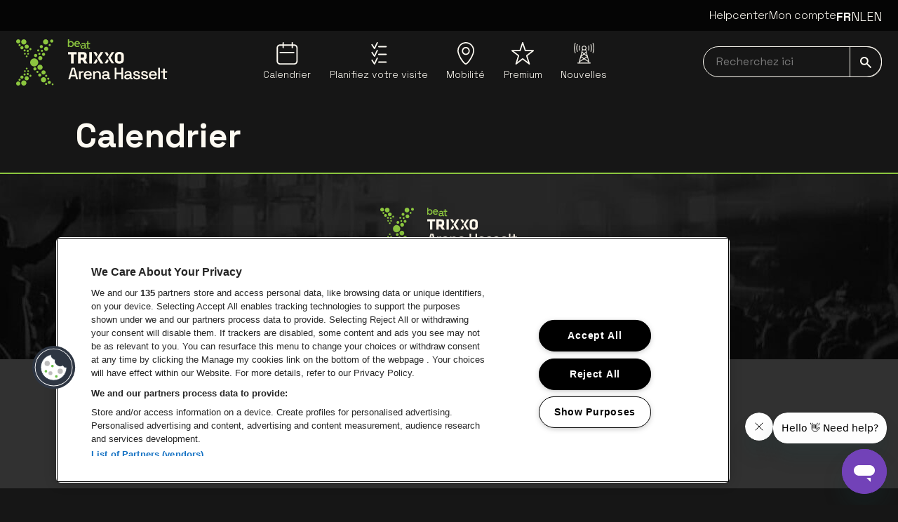

--- FILE ---
content_type: text/html; charset=utf-8
request_url: https://www.trixxo-arena.be/fr/calendrier?venue=TA&exp=group
body_size: 20908
content:
<!DOCTYPE html><html lang="fr"><head><meta charSet="utf-8" data-next-head=""/><meta name="viewport" content="width=device-width" data-next-head=""/><meta content="" property="og:url" data-next-head=""/><meta content="summary_large_image" property="twitter:card" data-next-head=""/><title data-next-head="">Calendrier | Trixxo Arena</title><meta content="Consultez le calendrier du Trixxo Arena à Hasselt : le hotspot incontournable pour des concerts, des salons et des soirées inoubliables. Trouvez vos tickets, Premium Experiences, horaires et toutes les infos pratiques pour une visite parfaite." name="description" data-next-head=""/><meta content="Programme des concerts Trixxo Arena, Programme Trixxo Arena, Calendrier Trixxo Arena, Événements Trixxo Arena, Spectacles Trixxo Arena, Concerts Trixxo Arena, Billets Trixxo Arena, Événements Trixxo Arena, Agenda Trixxo Arena, Performances Trixxo Arena, Musique live Trixxo Arena, Calendrier des concerts Trixxo Arena, Soirées Trixxo Arena, Salons Trixxo Arena, Aperçu des événements Trixxo Arena, Vente de billets Trixxo Arena, Aperçu du programme Trixxo Arena, Planification des concerts Trixxo Arena, Infos pratiques Trixxo Arena, Agenda des événements Trixxo Arena, Acheter des billets Trixxo Arena, Programme et dates Trixxo Arena, Calendrier des événements Trixxo Arena, Réserver des billets Trixxo Arena en ligne, Concerts de stars mondiales Trixxo Arena, Agenda des soirées Trixxo Arena, Agenda des salons Trixxo Arena, Prix et disponibilité des billets Trixxo Arena, Aperçu du programme Trixxo Arena 2026, Programme des concerts Trixxo Arena 2026, Concerts et infos billets Trixxo Arena, Agenda musique live Trixxo Arena, Calendrier des performances Trixxo Arena, Billets et détails du programme Trixxo Arena, Événements familiaux Trixxo Arena, Expérience musique live à Hasselt Trixxo Arena, Accessibilité et infos pratiques Trixxo Arena, Agenda des événements dance Trixxo Arena, Agenda des expositions Trixxo Arena, Spectacles et événements Trixxo Arena" name="keywords" data-next-head=""/><meta content="fr" property="og:locale" data-next-head=""/><meta content="" property="og:url" data-next-head=""/><meta content="summary_large_image" property="twitter:card" data-next-head=""/><meta content="website" property="og:type" data-next-head=""/><meta name="theme-color" content="#161616" data-next-head=""/><meta name="msapplication-navbutton-color" content="#161616" data-next-head=""/><meta name="apple-mobile-web-app-capable" content="yes" data-next-head=""/><meta name="apple-mobile-web-app-status-bar-style" content="black" data-next-head=""/><link href="https://www.trixxo-arena.be/fr/calendrier" rel="canonical" data-next-head=""/><link rel="icon" type="image/png" href="/assets/trixxo-arena/favicons/favicon-96x96.png" sizes="96x96"/><link rel="icon" type="image/svg+xml" href="/assets/trixxo-arena/favicons/favicon.svg"/><link rel="shortcut icon" href="/assets/trixxo-arena/favicons/favicon.ico"/><script async="" crossorigin="anonymous" src="https://securepubads.g.doubleclick.net/tag/js/gpt.js"></script><script>window.googletag = window.googletag || { cmd: [] };
      // Pushes a function to the GPT command queue to define and display the ad slot dynamically
      googletag.cmd.push(() => {
        googletag.pubads().enableSingleRequest();

      });</script><link href="https://fonts.googleapis.com/css2?family=Space+Grotesk:wght@300..700&amp;display=swap" rel="stylesheet"/><script id="google-analytics" data-nscript="beforeInteractive">
          (function(w,d,s,l,i){w[l]=w[l]||[];w[l].push({'gtm.start':
          new Date().getTime(),event:'gtm.js'});var f=d.getElementsByTagName(s)[0],
          j=d.createElement(s),dl=l!='dataLayer'?'&l='+l:'';j.async=true;j.src=
          'https://www.googletagmanager.com/gtm.js?id='+i+dl;f.parentNode.insertBefore(j,f);
          })(window,document,'script','dataLayer','GTM-P6V7SBC');
        </script><link rel="preload" href="/_next/static/css/8c3fc006a41e6b01.css" as="style"/><link rel="stylesheet" href="/_next/static/css/8c3fc006a41e6b01.css" data-n-g=""/><noscript data-n-css=""></noscript><script defer="" nomodule="" src="/_next/static/chunks/polyfills-42372ed130431b0a.js"></script><script src="/_next/static/chunks/webpack-33261d63f6b27352.js" defer=""></script><script src="/_next/static/chunks/framework-1e63544c5a471cf4.js" defer=""></script><script src="/_next/static/chunks/main-2650ef4711f36779.js" defer=""></script><script src="/_next/static/chunks/pages/_app-c8c64cf6d62a3fc6.js" defer=""></script><script src="/_next/static/chunks/pages/%5B...slug%5D-50e4e6a360fa0c10.js" defer=""></script><script src="/_next/static/piHaqoHQfsGCv-Q7lhZvh/_buildManifest.js" defer=""></script><script src="/_next/static/piHaqoHQfsGCv-Q7lhZvh/_ssgManifest.js" defer=""></script></head><body><noscript><iframe src="https://www.googletagmanager.com/ns.html?id=GTM-P6V7SBC"
            height="0" width="0" style="display:none;visibility:hidden"></iframe></noscript><div id="__next"><div data-portal-root="modal"><div class="sticky z-40 flex w-full flex-col lg:mb-8"><div class="" data-testid="alert-message-group"></div><header class="z-40" data-testid="header" role="banner" data-portal-root="search"><div class="min-h-11 max-h-11 lg:bg-gray-900 py-2.5 hidden lg:block group-[.is-show-navbar]:py-0 overflow-hidden group-[.is-show-navbar]:min-h-0 group-[.is-show-navbar]:max-h-0 lg:z-50 lg:relative" data-testid="top-bar"><div class="max-w-container-xl mx-auto px-4 flex w-full justify-between" data-testid="container"><div class="flex w-full justify-end gap-10 pb-2"><a data-testid="text-link" class="focus hover:underline hover:underline-offset-2 items-center text-white text-base leading-6 font-light" href="https://helpcenter.beatvenues.be/hc/fr" target="_blank">Helpcenter</a><a data-testid="text-link" class="focus hover:underline hover:underline-offset-2 items-center text-white text-base leading-6 font-light" href="/fr/mon-compte">Mon compte</a><div class="relative z-10 after:fixed after:left-0 after:top-0 after:h-screen after:w-screen after:pointer-events-none"><div class="absolute -left-5 -top-2 z-20 flex h-8 flex-row-reverse overflow-hidden px-2 py-2 focus-within:h-auto lg:static lg:h-auto lg:overflow-visible lg:p-0"><button aria-expanded="false" aria-label="Toggle language switcher" class="focus relative flex h-8 items-center self-start lg:hidden" tabindex="0" type="button"><span class="text-2xl lg:text-lg gap-3 bg-black lg:bg-transparent px-3 lg:px-0 uppercase lg:hidden lg:font-bold"><span class="sr-only">Français</span><span aria-hidden="true">fr</span></span><svg class="inline-block fill-current w-4 h-4" data-testid="icon" viewBox="0 0 24 24"><svg class="inline-block fill-current w-4 h-4" data-testid="icon" viewBox="0 0 24 24" aria-hidden="true"><path d="M-8.88837e-07 6.26575C-8.7468e-07 5.94188 0.123982 5.61801 0.369416 5.37005C0.865343 4.87665 1.6649 4.87665 2.16083 5.37005L12.0009 15.2127L21.8411 5.37005C22.3345 4.87665 23.1366 4.87665 23.63 5.37005C24.1233 5.86598 24.1233 6.66553 23.63 7.16146L12.8941 17.8973C12.6563 18.1326 12.3349 18.2667 12.0009 18.2667C11.6644 18.2667 11.3431 18.1326 11.1052 17.8973L0.369415 7.16146C0.123982 6.9135 -9.02993e-07 6.58962 -8.88837e-07 6.26575Z"></path></svg></svg></button><ul class="text-2xl lg:text-lg gap-3 bg-black lg:bg-transparent px-3 lg:px-0 hidden lg:flex"><li class="
      lg:font-bold
    "><a class="focus uppercase" tabindex="0" href="/fr/calendrier"><span class="sr-only">Français</span><span aria-hidden="true">fr</span></a></li><li class="
      font-light
    "><a class="focus uppercase" tabindex="0" href="/kalender"><span class="sr-only">Nederlands</span><span aria-hidden="true">nl</span></a></li><li class="
      font-light
    "><a class="focus uppercase" tabindex="0" href="/en/calendar"><span class="sr-only">English</span><span aria-hidden="true">en</span></a></li></ul></div></div></div></div></div><nav aria-label="Main" class="py-3 z-0 w-full lg:pt-3 bg-black lg:bg-gray-700 group-[.is-show-navbar]:animate-headerDown" data-testid="nav-bar" role="navigation"><div class="max-w-container-xl mx-auto flex justify-between px-6 lg:px-4" data-testid="container"><a data-testid="logo" class="focus z-10 inline-block" href="/fr"><img alt="Trixxo Arena" class="focus w-auto relative h-[60px] lg:h-[66px]" src="/assets/trixxo-arena/logo/logo.svg"/><span class="sr-only">Allez à la page d&#x27;accueil</span></a><ul class="hidden lg:flex lg:max-w-[44%] lg:grow lg:justify-evenly pt-1" data-testid="navigation-list"><li class="relative list-none group/submenu" data-testid="navigation-item"><a data-testid="button-or-link" class="focus inline-block" href="/fr/calendrier"><div class="inline-flex flex-col items-center"><span class="mb-1"><svg class="inline-block fill-current w-8 h-8" data-testid="icon" viewBox="0 0 24 24" aria-hidden="true"><path d="M4.77589 10.4191L19.2953 10.4344C19.6735 10.4344 19.9795 10.7415 19.9795 11.1196C19.9795 11.4973 19.6725 11.8038 19.2948 11.8038H19.2943L4.77484 11.7885C4.39667 11.7885 4.09066 11.4815 4.09066 11.1033C4.09066 10.7257 4.39772 10.4191 4.77536 10.4191H4.77589ZM23.402 6.04753V20.4285C23.402 22.3978 21.7998 24 19.8305 24H4.57153C2.60221 24 1 22.3978 1 20.4285V6.04753C1 4.07821 2.60221 2.476 4.57153 2.476H7.32984V0.684706C7.32984 0.306538 7.63638 0 8.01455 0C8.39272 0 8.69926 0.306538 8.69926 0.684706V2.476H16.9884V0.684706C16.9884 0.306538 17.2949 0 17.6731 0C18.0513 0 18.3578 0.306538 18.3578 0.684706V2.476H19.8299C21.7993 2.476 23.4015 4.07821 23.4015 6.04753H23.402ZM22.0326 6.04753C22.0326 4.83297 21.0445 3.84541 19.8305 3.84541H18.3584V5.8653C18.3584 6.24346 18.0518 6.55 17.6736 6.55C17.2955 6.55 16.9889 6.24346 16.9889 5.8653V3.84541H8.69978V5.8653C8.69978 6.24346 8.39324 6.55 8.01508 6.55C7.63691 6.55 7.33037 6.24346 7.33037 5.8653V3.84541H4.57206C3.3575 3.84541 2.36994 4.8335 2.36994 6.04753V20.4285C2.36994 21.643 3.35802 22.6306 4.57206 22.6306H19.8305C21.045 22.6306 22.0326 21.6425 22.0326 20.4285V6.04753Z"></path></svg></span><span class="font-light text-sm leading-5 text-center" data-testid="text">Calendrier</span></div></a></li><li class="relative list-none group/submenu" data-testid="navigation-item"><a data-testid="button-or-link" class="focus inline-block" href="/fr/planifiez-votre-visite"><div class="inline-flex flex-col items-center"><span class="mb-1"><svg class="inline-block fill-current w-8 h-8" data-testid="icon" viewBox="0 0 24 24" aria-hidden="true"><path d="M7.38583 7.49624C7.16132 7.49624 6.95036 7.38476 6.82378 7.19672L4.11508 3.16545C3.90672 2.85499 3.98902 2.4341 4.29948 2.22574C4.60994 2.01738 5.03083 2.09968 5.23919 2.41014L7.28582 5.45586L9.70385 0.385905C9.86481 0.0483598 10.269 -0.0948887 10.6066 0.0660705C10.9441 0.22703 11.0874 0.631251 10.9264 0.968796L7.99738 7.11025C7.89267 7.32955 7.67806 7.47644 7.43584 7.49415C7.41917 7.4952 7.40198 7.49624 7.38583 7.49624Z"></path><path d="M19.8266 5.54335H11.9036C11.5296 5.54335 11.2265 5.24018 11.2265 4.86617C11.2265 4.49217 11.5296 4.189 11.9036 4.189H19.8266C20.2006 4.189 20.5037 4.49217 20.5037 4.86617C20.5037 5.24018 20.2006 5.54335 19.8266 5.54335Z"></path><path d="M7.38583 15.7479C7.16132 15.7479 6.95036 15.6364 6.82378 15.4483L4.11508 11.4171C3.90672 11.1066 3.98902 10.6857 4.29948 10.4774C4.60994 10.269 5.03083 10.3513 5.23919 10.6618L7.28582 13.7075L9.70385 8.63752C9.86481 8.29998 10.269 8.15673 10.6066 8.31769C10.9441 8.47864 11.0874 8.88287 10.9264 9.22041L7.99738 15.3619C7.89267 15.5812 7.67806 15.7281 7.43584 15.7458C7.41917 15.7468 7.40198 15.7479 7.38583 15.7479Z"></path><path d="M19.8266 13.7955H11.9036C11.5296 13.7955 11.2265 13.4924 11.2265 13.1183C11.2265 12.7443 11.5296 12.4412 11.9036 12.4412H19.8266C20.2006 12.4412 20.5037 12.7443 20.5037 13.1183C20.5037 13.4924 20.2006 13.7955 19.8266 13.7955Z"></path><path d="M7.38583 24C7.16132 24 6.95036 23.8885 6.82378 23.7005L4.11508 19.6692C3.90672 19.3588 3.98902 18.9379 4.29948 18.7295C4.60994 18.5211 5.03083 18.6034 5.23919 18.9139L7.28582 21.9596L9.70385 16.8897C9.86481 16.5521 10.269 16.4089 10.6066 16.5698C10.9441 16.7308 11.0874 17.135 10.9264 17.4726L7.99738 23.614C7.89267 23.8333 7.67806 23.9802 7.43584 23.9979C7.41917 23.999 7.40198 24 7.38583 24Z"></path><path d="M19.8266 22.0471H11.9036C11.5296 22.0471 11.2265 21.744 11.2265 21.37C11.2265 20.996 11.5296 20.6928 11.9036 20.6928H19.8266C20.2006 20.6928 20.5037 20.996 20.5037 21.37C20.5037 21.744 20.2006 22.0471 19.8266 22.0471Z"></path></svg></span><span class="font-light text-sm leading-5 text-center" data-testid="text">Planifiez votre visite</span></div></a></li><li class="relative list-none group/submenu" data-testid="navigation-item"><a data-testid="button-or-link" class="focus inline-block" href="/fr/mobilite"><div class="inline-flex flex-col items-center"><span class="mb-1"><svg class="inline-block fill-current w-8 h-8" data-testid="icon" viewBox="0 0 18 24" aria-hidden="true"><path d="M9 0C4.04326 0 0 4.11058 0 9.16683C0 14.2231 6.0574 24 9 24C11.7779 24 18 13.7426 18 9.16683C18 4.11058 13.9642 0 9 0ZM9 22.6578C7.40516 22.6578 1.31032 14.04 1.31032 9.1592C1.31032 4.84271 4.76206 1.32698 9 1.32698C13.2379 1.32698 16.6897 4.84271 16.6897 9.1592C16.6897 13.796 10.4376 22.6578 9 22.6578Z"></path><path d="M9 5.17064C6.66389 5.17064 4.76955 7.10772 4.76955 9.4795C4.76955 11.8513 6.67138 13.7884 9 13.7884C11.3286 13.7884 13.2304 11.8513 13.2304 9.4795C13.2304 7.10772 11.3286 5.17064 9 5.17064ZM9 12.4538C7.39018 12.4538 6.07987 11.1192 6.07987 9.4795C6.07987 7.83985 7.39018 6.50524 9 6.50524C10.6098 6.50524 11.9201 7.83985 11.9201 9.4795C11.9201 11.1192 10.6098 12.4538 9 12.4538Z"></path></svg></span><span class="font-light text-sm leading-5 text-center" data-testid="text">Mobilité</span></div></a></li><li class="relative list-none group/submenu" data-testid="navigation-item"><a data-testid="button-or-link" class="focus inline-block" href="/fr/premium"><div class="inline-flex flex-col items-center"><span class="mb-1"><svg class="inline-block fill-current w-8 h-8" data-testid="icon" viewBox="0 0 24 24" aria-hidden="true"><path d="M4.91937 23.9997C4.78519 23.9997 4.65102 23.9594 4.53542 23.8789C4.29546 23.7117 4.19225 23.4083 4.27946 23.1291L6.88348 14.7912L0.261968 9.69926C0.0343874 9.52432 -0.0569539 9.22346 0.0359361 8.9515C0.12831 8.67954 0.383757 8.49685 0.6712 8.49685H8.68451L11.3639 0.458773C11.4552 0.184748 11.7117 0 12.0002 0C12.2892 0 12.5451 0.184748 12.6365 0.458773L15.3158 8.49685H23.3291C23.6161 8.49685 23.8715 8.67954 23.9639 8.95098C24.0568 9.22243 23.9665 9.52277 23.7394 9.69875L17.1251 14.8123L19.7265 23.1291C19.8138 23.4083 19.71 23.7122 19.4701 23.8794C19.2301 24.0472 18.9091 24.0394 18.6774 23.8614L12.0105 18.7375L5.32757 23.8619C5.20733 23.9543 5.06335 24.0002 4.91937 24.0002V23.9997ZM2.64356 9.83808L8.07195 14.0125C8.29489 14.1838 8.38726 14.4759 8.30314 14.7442L6.19041 21.5087L11.6028 17.3586C11.8438 17.1738 12.1792 17.1738 12.4197 17.3586L17.8125 21.503L15.7054 14.7659C15.6218 14.4981 15.7132 14.2065 15.9356 14.0346L21.365 9.83705H14.8328C14.5438 9.83705 14.2878 9.6523 14.1965 9.37828L12.0007 2.79083L9.80487 9.37828C9.71352 9.6523 9.45705 9.83705 9.16857 9.83705H2.6446L2.64356 9.83808Z"></path></svg></span><span class="font-light text-sm leading-5 text-center" data-testid="text">Premium</span></div></a></li><li class="relative list-none group/submenu" data-testid="navigation-item"><a data-testid="button-or-link" class="focus inline-block" href="/fr/nouvelles"><div class="inline-flex flex-col items-center"><span class="mb-1"><svg class="inline-block fill-current w-8 h-8" data-testid="icon" viewBox="0 0 24 24" aria-hidden="true"><path d="M7.65351 9.03272C7.69906 9.03272 7.74462 9.02444 7.78604 9.01202C8.00139 8.93747 8.11736 8.7014 8.04281 8.48604C7.56654 7.08622 7.56654 5.54558 8.04281 4.14575C8.11736 3.93039 8.00139 3.69433 7.78604 3.61978C7.57068 3.54523 7.33461 3.6612 7.26007 3.87655C6.72581 5.45032 6.72581 7.18147 7.26007 8.75524C7.32219 8.9209 7.48371 9.03272 7.65351 9.03272Z"></path><path d="M5.61993 9.93573L5.2679 8.75955C4.78749 7.15679 4.78749 5.46706 5.2679 3.86429L5.61993 2.68811C5.68619 2.46861 5.56195 2.23668 5.34245 2.17456C5.12295 2.1083 4.89103 2.23254 4.8289 2.45204L4.47688 3.62823C3.9509 5.38422 3.9509 7.23962 4.47688 8.99561L4.8289 10.1718C4.88274 10.3499 5.0484 10.4658 5.22649 10.4658C5.26376 10.4658 5.30518 10.4617 5.34659 10.4493C5.56195 10.383 5.68619 10.1552 5.61993 9.93573Z"></path><path d="M3.35457 1.26302C3.41669 1.04353 3.28417 0.815743 3.06467 0.75362C2.84517 0.691498 2.61738 0.824026 2.55526 1.04353L2.2198 2.27355C1.50746 4.91583 1.50746 7.71134 2.2198 10.3536L2.55526 11.5836C2.60496 11.7659 2.77062 11.8901 2.95285 11.8901C2.99012 11.8901 3.02739 11.886 3.06053 11.8736C3.28003 11.8114 3.41255 11.5836 3.35043 11.3641L3.01497 10.1341C2.3399 7.63265 2.3399 4.98623 3.01497 2.48477L3.35457 1.26302Z"></path><path d="M19.1834 21.954H18.1439L14.4745 7.74032C14.7562 7.33446 14.9218 6.84162 14.9218 6.31151C14.9218 4.92825 13.7953 3.80176 12.4121 3.80176C11.0288 3.80176 9.90232 4.92825 9.90232 6.31151C9.90232 6.84162 10.068 7.33446 10.3496 7.74032L8.38239 15.3565C8.37824 15.3731 8.36996 15.3938 8.36996 15.4104L6.68023 21.954H5.64071C5.41293 21.954 5.22656 22.1403 5.22656 22.3681C5.22656 22.5959 5.41293 22.7823 5.64071 22.7823H6.99913H17.8167H19.1751C19.4029 22.7823 19.5893 22.5959 19.5893 22.3681C19.5893 22.1403 19.4153 21.954 19.1834 21.954ZM12.4162 17.3362L9.48817 15.4518L12.4162 13.1036L15.3401 15.4518L12.4162 17.3362ZM10.2875 11.3144L11.766 12.561L9.49645 14.3833L10.2875 11.3144ZM12.4162 8.82126C12.9256 8.82126 13.3977 8.66802 13.7953 8.40711L14.3172 10.424L12.4162 12.0268L10.5194 10.424L11.0412 8.40711C11.4347 8.67216 11.9109 8.82126 12.4162 8.82126ZM15.3401 14.3833L13.0706 12.561L14.5491 11.3144L15.3401 14.3833ZM9.04089 16.1476L11.6417 17.8207L8.0345 20.0364L9.04089 16.1476ZM15.7915 16.1434L16.7979 20.0364L13.1948 17.8166L15.7915 16.1434ZM12.4162 4.63006C13.3439 4.63006 14.0977 5.38381 14.0977 6.31151C14.0977 6.71323 13.9568 7.08183 13.7208 7.37173C13.7166 7.38001 13.7084 7.38416 13.7042 7.39244C13.3936 7.76103 12.9339 7.99296 12.4162 7.99296C11.8985 7.99296 11.4388 7.75689 11.1282 7.39244C11.1241 7.38416 11.1158 7.38001 11.1116 7.37173C10.8756 7.08183 10.7348 6.71323 10.7348 6.31151C10.7348 5.38795 11.4927 4.63006 12.4162 4.63006ZM7.73631 21.1961L12.4162 18.3136L17.0961 21.1961L17.2908 21.9581H7.54166L7.73631 21.1961Z"></path><path d="M17.0422 9.00786C17.0878 9.02442 17.1333 9.02856 17.1747 9.02856C17.3487 9.02856 17.5061 8.92089 17.5682 8.74694C18.1024 7.17317 18.1024 5.44202 17.5682 3.86825C17.4936 3.6529 17.2576 3.53693 17.0422 3.61148C16.8268 3.68603 16.7109 3.92209 16.7854 4.13745C17.2617 5.53728 17.2617 7.07792 16.7854 8.47774C16.7109 8.70139 16.8268 8.93331 17.0422 9.00786Z"></path><path d="M20.0076 2.45204C19.9413 2.23254 19.7094 2.1083 19.494 2.17456C19.2745 2.24083 19.1503 2.47275 19.2166 2.68811L19.5686 3.86429C20.049 5.46706 20.049 7.15679 19.5686 8.75955L19.2166 9.93573C19.1503 10.1552 19.2745 10.3872 19.494 10.4493C19.5354 10.4617 19.5727 10.4658 19.6141 10.4658C19.7922 10.4658 19.9579 10.3499 20.0117 10.1718L20.3637 8.99561C20.8897 7.23962 20.8897 5.38422 20.3637 3.62823L20.0076 2.45204Z"></path><path d="M22.6167 2.27379L22.2812 1.03962C22.2232 0.82012 21.9954 0.687592 21.7718 0.749714C21.5523 0.807695 21.4198 1.03548 21.4819 1.25912L21.8174 2.49329C22.4924 4.99475 22.4924 7.64117 21.8174 10.1426L21.4819 11.3727C21.4198 11.5922 21.5523 11.8199 21.7718 11.8821C21.8091 11.8904 21.8463 11.8986 21.8795 11.8986C22.0617 11.8986 22.2274 11.7785 22.2771 11.5922L22.6125 10.3621C23.329 7.71158 23.329 4.92021 22.6167 2.27379Z"></path></svg></span><span class="font-light text-sm leading-5 text-center" data-testid="text">Nouvelles</span></div></a></li></ul><div class="relative flex max-h-16 flex-row place-items-center gap-5 lg:gap-0"><div class="relative w-full invisible lg:visible" data-testid="input-field"><label class="sr-only" for="searchNavbar">Recherchez ici navbar</label><input aria-label="searchNavbar" autoComplete="on" class="focus w-full rounded-full border border-white bg-transparent py-[9px] pl-1.5 pr-14 indent-3 text-white placeholder-gray-100 focus-visible:rounded-full" id="searchNavbar" name="searchNavbar" placeholder="Recherchez ici" type="search" value=""/><button data-testid="button-or-link" aria-label="submit" class="focus absolute bottom-0 right-0 rounded-r-xl border border-white bg-transparent px-3.5 py-[9px] transition-colors focus-visible:rounded-r-xl lg:hover:bg-white lg:hover:text-black"><svg class="inline-block fill-current w-4 h-4" data-testid="icon" viewBox="0 0 24 24" aria-hidden="true"><path d="M2.96145 8.88436C2.96145 5.61788 5.61788 2.96145 8.88436 2.96145C12.1508 2.96145 14.8073 5.61788 14.8073 8.88436C14.8073 12.1508 12.1508 14.8073 8.88436 14.8073C5.61788 14.8073 2.96145 12.1508 2.96145 8.88436ZM23.7834 21.6867L16.1192 14.024C17.1527 12.5714 17.7687 10.7989 17.7687 8.88436C17.7687 3.98464 13.7841 0 8.88436 0C3.98464 0 0 3.98464 0 8.88436C0 13.7841 3.98464 17.7687 8.88436 17.7687C10.8004 17.7687 12.5714 17.1527 14.0255 16.1177L21.6882 23.782C21.9784 24.0707 22.4463 24.0707 22.7351 23.782L23.7834 22.7351C24.0722 22.4449 24.0722 21.977 23.7834 21.6867Z"></path></svg></button></div></div></div></nav></header></div><main role="main"><div class="overflow-hidden" data-testid="flock-composition"><div class="max-w-container-xl mx-auto px-4 relative hidden xl:block -z-10" data-testid="container"><img alt="" class="-z-1 absolute translate-x-[-100%] top-[82px] left-[-62px] w-[139px] -rotate-45" data-testid="flock" src="/assets/trixxo-arena/flock/flock.svg"/><img alt="" class="-z-1 absolute translate-x-[-100%] top-[278px] left-[38px] w-[77px] -rotate-45" data-testid="flock" src="/assets/trixxo-arena/flock/flock.svg"/><img alt="" class="-z-1 absolute translate-x-[-100%] top-[168px] left-[-185px] w-[508px] -rotate-45" data-testid="flock" src="/assets/trixxo-arena/flock/flock.svg"/><img alt="" class="-z-1 absolute top-[343px] right-[-113px] w-[325px] translate-x-[100%] -rotate-45" data-testid="flock" src="/assets/trixxo-arena/flock/flock.svg"/></div><div class="max-w-container-xl mx-auto px-4" data-testid="container"></div><div class="max-w-container-xl mx-auto px-4" data-testid="container"><div class="max-w-container-lg mx-auto px-0" data-testid="container"><h1 class="font-bold text-3xl leading-10 xs:text-4xl xs:leading-[3rem] md:text-5xl md:leading-[3.5rem] mb-6 xl:ml-0" data-testid="heading">Calendrier</h1></div></div><div class="max-w-container-xl mx-auto px-4" data-testid="container"><!--$--><!--/$--><div class="calendar"></div></div></div></main><div class="mx-auto py-10 lg:py-12 border-t-brand-500 border-t-2 bg-center bg-[url(/assets/trixxo-arena/newsletter/background.jpg)] max-lg:bg-none max-lg:bg-gray-900 max-lg:border-0" data-testid="newsletter-banner"><div class="max-w-container-xl mx-auto px-4 flex flex-col gap-9" data-testid="container"><img alt="" class="focus w-auto mx-auto hidden lg:block" data-testid="logo" src="/assets/trixxo-arena/logo/logo.svg"/><div><h3 class="font-bold text-xl leading-6 xs:text-2xl md:text-3xl md:leading-10 mb-6 text-center" data-testid="heading">Abonnez-vous à notre newsletter</h3><div class="relative w-full mx-auto max-w-[22.75rem]" data-testid="input-field"><label class="sr-only" for="newsletterEmail">Inscription à la newsletter</label><input aria-label="newsletterEmail" autoComplete="on" class="focus w-full rounded-full border border-white bg-transparent py-[9px] pl-1.5 pr-14 indent-3 text-white placeholder-gray-100 focus-visible:rounded-full" id="newsletterEmail" name="newsletterEmail" placeholder="Entrez votre adresse e-mail ici" type="email" value=""/><button data-testid="button-or-link" aria-label="submit" class="focus absolute bottom-0 right-0 rounded-r-xl border border-white bg-transparent px-3.5 py-[9px] transition-colors focus-visible:rounded-r-xl lg:hover:bg-white lg:hover:text-black"><svg class="inline-block fill-current w-4 h-4" data-testid="icon" viewBox="0 0 24 24" aria-hidden="true"><path d="M6.87877 23.678L5.32203 22.1212C4.89266 21.6918 4.89266 20.9937 5.32203 20.5643L13.8874 12.0008L5.32203 3.4373C4.89266 3.00571 4.89266 2.30988 5.32203 1.8805L6.87877 0.323692C7.30814 -0.107897 8.00615 -0.107897 8.43552 0.323692L18.5577 10.444C18.9694 10.8558 19.2028 11.4173 19.2028 12.0008C19.2028 12.5844 18.9694 13.1437 18.5577 13.5576L8.43552 23.678C8.00615 24.1073 7.30814 24.1073 6.87877 23.678Z"></path></svg></button></div></div></div></div><div class="flex flex-col items-center bg-gray-500 py-10 text-center" data-testid="beat-app-banner"><h3 class="font-bold text-xl leading-6 xs:text-2xl md:text-3xl md:leading-10 mb-6" data-testid="heading">Téléchargez l&#x27;app be•at et facilitez votre visite</h3><div class="flex gap-4"><a data-testid="button-or-link" href="https://apps.apple.com/us/app/be-at-venues/id6502352647" target="_blank"><img alt="be•at app App Store download" src="/assets/beat/app/apple/App_Store_FR.svg"/></a><a data-testid="button-or-link" href="https://play.google.com/store/apps/dev?id=8627460697172570338&amp;pli=1" target="_blank"><img alt="be•at app Google Play download" class="h-10" src="/assets/beat/app/android/Google_Play_FR.png"/></a></div></div><div class="my-5"><div class="flex justify-center overflow-hidden" id="trixxo-footer-fr"></div></div><footer class="" role="contentinfo" data-testid="footer"><div class="overflow-hidden" data-testid="flock-composition"><div class="max-w-container-xl mx-auto px-4 relative hidden xl:block -z-10" data-testid="container"><img alt="" class="-z-1 absolute translate-x-[-100%] top-[80px] left-[-78px] w-[120px] rotate-45" data-testid="flock" src="/assets/trixxo-arena/flock/flock.svg"/><img alt="" class="-z-1 absolute translate-x-[-100%] top-[237px] left-[0px] w-[57px] rotate-[-75deg]" data-testid="flock" src="/assets/trixxo-arena/flock/flock.svg"/><img alt="" class="-z-1 absolute translate-x-[-100%] top-[262px] left-[-29px] w-[542px] -rotate-45" data-testid="flock" src="/assets/trixxo-arena/flock/flock.svg"/><img alt="" class="-z-1 absolute top-[222px] right-[-80px] w-[152px] translate-x-[100%] rotate-[60deg]" data-testid="flock" src="/assets/trixxo-arena/flock/flock.svg"/><img alt="" class="-z-1 absolute top-[401px] right-[-227px] w-[57px] translate-x-[100%]" data-testid="flock" src="/assets/trixxo-arena/flock/flock.svg"/></div><div class="max-w-container-lg mx-auto px-4 py-16" data-testid="container"><div class="xs:mb-16 xs:flex-row flex flex-col justify-between gap-14 md:mb-24"><nav aria-label="Footer" role="navigation"><ul class="xs:items-start flex flex-col items-center gap-5"><li><a data-testid="text-link" class="focus hover:underline hover:underline-offset-2 items-center text-white font-light text-2xl" href="/fr/a-propos-de-nous/a-propos-du-trixxo-arena-hasselt">À propos du Trixxo Arena</a></li><li><a data-testid="text-link" class="focus hover:underline hover:underline-offset-2 items-center text-white font-light text-2xl" href="/fr/telecharger-l-app-be-at">Application be•at</a></li><li><a data-testid="text-link" class="focus hover:underline hover:underline-offset-2 items-center text-white font-light text-2xl" href="https://www.beat-tickets.be/fr" target="_blank">be•at Tickets</a></li><li><a data-testid="text-link" class="focus hover:underline hover:underline-offset-2 items-center text-white font-light text-2xl" href="https://beatvenues.be/fr/" target="_blank">be•at Corporate</a></li><li><a data-testid="text-link" class="focus hover:underline hover:underline-offset-2 items-center text-white font-light text-2xl" href="https://www.business.beatvenues.be/fr" target="_blank">be•at Business</a></li><li><a data-testid="text-link" class="focus hover:underline hover:underline-offset-2 items-center text-white font-light text-2xl" href="/fr/a-propos-de-nous/groupes">Groupes</a></li><li><a data-testid="text-link" class="focus hover:underline hover:underline-offset-2 items-center text-white font-light text-2xl" href="https://helpcenter.beatvenues.be/hc/fr" target="_blank">Helpcenter</a></li><li><a data-testid="text-link" class="focus hover:underline hover:underline-offset-2 items-center text-white font-light text-2xl" href="https://helpcenter.beatvenues.be/hc/fr/articles/12399123532177-Contact" target="_blank">Contact</a></li></ul></nav><div class="xs:text-right flex flex-col justify-start gap-10 text-center"><ul class="flex justify-center xs:justify-end gap-4" data-testid="social-list"><li><a data-testid="social-list-link" class="hover:text-brand-500" href="https://www.instagram.com/teleticketservice" target="_blank"><span class="font-light text-base leading-6 sr-only" data-testid="text">Instagram</span><svg class="inline-block fill-current w-6 h-6" data-testid="icon" viewBox="0 0 24 24" aria-hidden="true"><path d="M12.0027 5.8454C8.59744 5.8454 5.85075 8.59208 5.85075 11.9973C5.85075 15.4026 8.59744 18.1492 12.0027 18.1492C15.4079 18.1492 18.1546 15.4026 18.1546 11.9973C18.1546 8.59208 15.4079 5.8454 12.0027 5.8454ZM12.0027 15.9969C9.80212 15.9969 8.00312 14.2032 8.00312 11.9973C8.00312 9.79141 9.79677 7.99777 12.0027 7.99777C14.2086 7.99777 16.0022 9.79141 16.0022 11.9973C16.0022 14.2032 14.2032 15.9969 12.0027 15.9969V15.9969ZM19.8412 5.59375C19.8412 6.39152 19.1987 7.02867 18.4062 7.02867C17.6085 7.02867 16.9713 6.38617 16.9713 5.59375C16.9713 4.80134 17.6138 4.15884 18.4062 4.15884C19.1987 4.15884 19.8412 4.80134 19.8412 5.59375ZM23.9157 7.05008C23.8247 5.12794 23.3856 3.42532 21.9775 2.02253C20.5747 0.619743 18.8721 0.180703 16.9499 0.0843279C14.9689 -0.0281093 9.03112 -0.0281093 7.05008 0.0843279C5.1333 0.175349 3.43068 0.614389 2.02253 2.01718C0.614389 3.41997 0.180703 5.12259 0.0843279 7.04473C-0.0281093 9.02577 -0.0281093 14.9635 0.0843279 16.9446C0.175349 18.8667 0.614389 20.5693 2.02253 21.9721C3.43068 23.3749 5.12794 23.8139 7.05008 23.9103C9.03112 24.0228 14.9689 24.0228 16.9499 23.9103C18.8721 23.8193 20.5747 23.3803 21.9775 21.9721C23.3803 20.5693 23.8193 18.8667 23.9157 16.9446C24.0281 14.9635 24.0281 9.03112 23.9157 7.05008V7.05008ZM21.3564 19.0702C20.9388 20.1196 20.1303 20.9281 19.0755 21.351C17.496 21.9775 13.7481 21.8329 12.0027 21.8329C10.2572 21.8329 6.50396 21.9721 4.92984 21.351C3.88042 20.9334 3.07195 20.1249 2.64897 19.0702C2.02253 17.4907 2.16709 13.7428 2.16709 11.9973C2.16709 10.2519 2.02789 6.49861 2.64897 4.92448C3.06659 3.87507 3.87507 3.06659 4.92984 2.64361C6.50931 2.01718 10.2572 2.16174 12.0027 2.16174C13.7481 2.16174 17.5014 2.02253 19.0755 2.64361C20.1249 3.06124 20.9334 3.86972 21.3564 4.92448C21.9828 6.50396 21.8383 10.2519 21.8383 11.9973C21.8383 13.7428 21.9828 17.496 21.3564 19.0702Z"></path></svg></a></li><li><a data-testid="social-list-link" class="hover:text-brand-500" href="https://www.facebook.com/trixxoarena" target="_blank"><span class="font-light text-base leading-6 sr-only" data-testid="text">Facebook</span><svg class="inline-block fill-current w-6 h-6" data-testid="icon" viewBox="0 0 24 24" aria-hidden="true"><path d="M18.0117 13.5L18.6783 9.15656H14.5106V6.33797C14.5106 5.14969 15.0928 3.99141 16.9594 3.99141H18.8541V0.293438C18.8541 0.293438 17.1347 0 15.4908 0C12.0586 0 9.81516 2.08031 9.81516 5.84625V9.15656H6V13.5H9.81516V24H14.5106V13.5H18.0117Z"></path></svg></a></li><li><a data-testid="social-list-link" class="hover:text-brand-500" href="https://www.threads.com/@beat.venues.belgium" target="_blank"><span class="font-light text-base leading-6 sr-only" data-testid="text">Threads</span><svg class="inline-block fill-current w-6 h-6" data-testid="icon" viewBox="0 0 24 24" aria-hidden="true"><path d="M10.6842 24H10.677C7.10842 23.976 4.36503 22.7952 2.52095 20.4912C0.88257 18.4392 0.0358732 15.5856 0.00717163 12.0096V11.9928C0.0358732 8.4144 0.88257 5.5632 2.52334 3.5112C4.36503 1.2048 7.11082 0.024 10.677 0H10.6842H10.6913C13.4276 0.0192 15.7165 0.7248 17.4936 2.0976C19.1655 3.3888 20.3423 5.2272 20.9904 7.5648L18.9574 8.1336C17.8572 4.1736 15.0731 2.1504 10.6818 2.1192C7.78291 2.1408 5.58963 3.0552 4.16412 4.836C2.83189 6.504 2.14305 8.9136 2.11674 12C2.14305 15.0864 2.83189 17.496 4.16651 19.164C5.59202 20.9472 7.7853 21.8616 10.6842 21.8808C13.2984 21.8616 15.0277 21.2496 16.4651 19.836C18.1059 18.2232 18.0772 16.2432 17.551 15.0384C17.2425 14.328 16.6804 13.7376 15.9222 13.2888C15.7309 14.64 15.3027 15.7344 14.6426 16.56C13.76 17.6616 12.5091 18.264 10.9257 18.3504C9.72744 18.4152 8.57221 18.132 7.67767 17.5488C6.61811 16.86 5.99863 15.8088 5.93166 14.5848C5.86708 13.3944 6.33827 12.3 7.25672 11.5032C8.13451 10.7424 9.36868 10.296 10.8277 10.212C11.9016 10.152 12.9085 10.2 13.8366 10.3536C13.7122 9.612 13.4634 9.0216 13.0903 8.5968C12.5785 8.0112 11.7868 7.7136 10.7392 7.7064C10.7296 7.7064 10.72 7.7064 10.7105 7.7064C9.86856 7.7064 8.72528 7.9392 7.99817 9.0264L6.24738 7.848C7.22323 6.3936 8.8066 5.592 10.7105 5.592C10.7248 5.592 10.7392 5.592 10.7535 5.592C13.937 5.6112 15.8337 7.5672 16.0227 10.98C16.1303 11.0256 16.2379 11.0736 16.3432 11.1216C17.8285 11.8224 18.9143 12.8832 19.486 14.1912C20.2801 16.0128 20.3542 18.9816 17.9433 21.3504C16.0992 23.16 13.8629 23.9784 10.6913 24H10.6842ZM11.6839 12.3096C11.4424 12.3096 11.1984 12.3168 10.9473 12.3312C9.11754 12.4344 7.97665 13.2768 8.04123 14.4744C8.1082 15.7296 9.48827 16.3128 10.8157 16.2408C12.0355 16.176 13.6237 15.6984 13.8916 12.5304C13.2171 12.384 12.478 12.3096 11.6839 12.3096Z"></path></svg></a></li><li><a data-testid="social-list-link" class="hover:text-brand-500" href="https://www.tiktok.com/@beat.venues.belgium" target="_blank"><span class="font-light text-base leading-6 sr-only" data-testid="text">Tiktok</span><svg class="inline-block fill-current w-6 h-6" data-testid="icon" viewBox="0 0 24 24" aria-hidden="true"><path d="M20.2106 5.13274C20.0487 5.04902 19.891 4.95725 19.7382 4.85776C19.2938 4.564 18.8864 4.21786 18.5247 3.82681C17.6198 2.79136 17.2818 1.74091 17.1573 1.00545H17.1623C17.0583 0.39498 17.1013 0 17.1078 0H12.986V15.9382C12.986 16.1522 12.986 16.3637 12.977 16.5727C12.977 16.5987 12.9745 16.6227 12.973 16.6507C12.973 16.6622 12.973 16.6742 12.9705 16.6862C12.9705 16.6892 12.9705 16.6922 12.9705 16.6952C12.9271 17.267 12.7437 17.8194 12.4367 18.3038C12.1296 18.7882 11.7082 19.1897 11.2096 19.473C10.6899 19.7687 10.1021 19.9238 9.50418 19.923C7.58378 19.923 6.02735 18.3571 6.02735 16.4232C6.02735 14.4893 7.58378 12.9234 9.50418 12.9234C9.86771 12.923 10.229 12.9802 10.5746 13.0928L10.5796 8.89606C9.53036 8.76052 8.46439 8.84391 7.44897 9.14096C6.43355 9.43802 5.4907 9.94229 4.67992 10.622C3.96949 11.2392 3.37223 11.9758 2.91501 12.7984C2.74102 13.0983 2.08455 14.3038 2.00506 16.2602C1.95506 17.3706 2.28854 18.5211 2.44753 18.9965V19.0065C2.54753 19.2865 2.93501 20.242 3.56648 21.0474C4.07567 21.6935 4.67727 22.2611 5.35189 22.7319V22.7219L5.36189 22.7319C7.35729 24.0878 9.56968 23.9988 9.56968 23.9988C9.95266 23.9833 11.2356 23.9988 12.6925 23.3083C14.3084 22.5429 15.2284 21.4024 15.2284 21.4024C15.8161 20.721 16.2834 19.9444 16.6103 19.106C16.9833 18.1256 17.1078 16.9497 17.1078 16.4797V8.0241C17.1578 8.0541 17.8238 8.49458 17.8238 8.49458C17.8238 8.49458 18.7832 9.10954 20.2801 9.51002C21.3541 9.79501 22.801 9.85501 22.801 9.85501V5.76321C22.294 5.81821 21.2646 5.65822 20.2106 5.13274Z"></path></svg></a></li><li><a data-testid="social-list-link" class="hover:text-brand-500" href="https://www.youtube.com/@beat.venues.belgium" target="_blank"><span class="font-light text-base leading-6 sr-only" data-testid="text">Youtube</span><svg class="inline-block fill-current w-6 h-6" data-testid="icon" viewBox="0 0 24 24" aria-hidden="true"><path d="M23.4985 6.64036C23.2225 5.60106 22.4092 4.78253 21.3766 4.50476C19.505 4 12 4 12 4C12 4 4.49503 4 2.62336 4.50476C1.59077 4.78258 0.777523 5.60106 0.501503 6.64036C0 8.52416 0 12.4545 0 12.4545C0 12.4545 0 16.3849 0.501503 18.2687C0.777523 19.308 1.59077 20.0924 2.62336 20.3702C4.49503 20.875 12 20.875 12 20.875C12 20.875 19.505 20.875 21.3766 20.3702C22.4092 20.0924 23.2225 19.308 23.4985 18.2687C24 16.3849 24 12.4545 24 12.4545C24 12.4545 24 8.52416 23.4985 6.64036V6.64036ZM9.54544 16.023V8.88605L15.8181 12.4546L9.54544 16.023V16.023Z"></path></svg></a></li></ul><ul class="flex flex-wrap items-center justify-center gap-8 xs:hidden" data-testid="partner-list"><li class="h-14 brightness-90 hover:brightness-100 flex items-center" data-testid="partner"><a data-testid="button-or-link" class="focus" href="https://www.trixxo.be/fr/" target="_blank"><figure data-testid="contentful-image"><picture><source sizes="(max-width: 480px) 2448px, (max-width: 768px) 2448px, (max-width: 1024px) 2448px, (max-width: 1280px) 2448px, 2448px" srcSet="//images.ctfassets.net/gxeut4f3d77x/CNnojRULAPkBptC843GeG/5428239da56a3f3e694942210f36b6b3/Trixxo.png?fm=webp&amp;w=306 480w,
    //images.ctfassets.net/gxeut4f3d77x/CNnojRULAPkBptC843GeG/5428239da56a3f3e694942210f36b6b3/Trixxo.png?fm=webp&amp;w=306 768w,
    //images.ctfassets.net/gxeut4f3d77x/CNnojRULAPkBptC843GeG/5428239da56a3f3e694942210f36b6b3/Trixxo.png?fm=webp&amp;w=306 1024w,
    //images.ctfassets.net/gxeut4f3d77x/CNnojRULAPkBptC843GeG/5428239da56a3f3e694942210f36b6b3/Trixxo.png?fm=webp&amp;w=306 1280w,
    //images.ctfassets.net/gxeut4f3d77x/CNnojRULAPkBptC843GeG/5428239da56a3f3e694942210f36b6b3/Trixxo.png?fm=webp&amp;w=306 1536w" type="image/webp"/><source sizes="(max-width: 480px) 2448px, (max-width: 768px) 2448px, (max-width: 1024px) 2448px, (max-width: 1280px) 2448px, 2448px" srcSet="//images.ctfassets.net/gxeut4f3d77x/CNnojRULAPkBptC843GeG/5428239da56a3f3e694942210f36b6b3/Trixxo.png?fm=jpg&amp;w=306 480w,
    //images.ctfassets.net/gxeut4f3d77x/CNnojRULAPkBptC843GeG/5428239da56a3f3e694942210f36b6b3/Trixxo.png?fm=jpg&amp;w=306 768w,
    //images.ctfassets.net/gxeut4f3d77x/CNnojRULAPkBptC843GeG/5428239da56a3f3e694942210f36b6b3/Trixxo.png?fm=jpg&amp;w=306 1024w,
    //images.ctfassets.net/gxeut4f3d77x/CNnojRULAPkBptC843GeG/5428239da56a3f3e694942210f36b6b3/Trixxo.png?fm=jpg&amp;w=306 1280w,
    //images.ctfassets.net/gxeut4f3d77x/CNnojRULAPkBptC843GeG/5428239da56a3f3e694942210f36b6b3/Trixxo.png?fm=jpg&amp;w=306 1536w" type="image/jpeg"/><img alt="Trixxo" class="max-h-[65px] max-w-[200px]" sizes="(max-width: 480px) 2448px, (max-width: 768px) 2448px, (max-width: 1024px) 2448px, (max-width: 1280px) 2448px, 2448px" src="//images.ctfassets.net/gxeut4f3d77x/CNnojRULAPkBptC843GeG/5428239da56a3f3e694942210f36b6b3/Trixxo.png?fm=jpg"/></picture></figure><span class="sr-only">Visitez le site de Trixxo</span></a></li><li class="h-14 brightness-90 hover:brightness-100 flex items-center" data-testid="partner"><a data-testid="button-or-link" class="focus" href="https://www.europcar.be/fr-be" target="_blank"><figure data-testid="contentful-image"><picture><source sizes="(max-width: 480px) 2928px, (max-width: 768px) 2928px, (max-width: 1024px) 2928px, (max-width: 1280px) 2928px, 2928px" srcSet="//images.ctfassets.net/gxeut4f3d77x/3TSROlg8yopR1ORuD0cGYC/b909d19592e7d30de0b736e49363bc48/Europcar.png?fm=webp&amp;w=366 480w,
    //images.ctfassets.net/gxeut4f3d77x/3TSROlg8yopR1ORuD0cGYC/b909d19592e7d30de0b736e49363bc48/Europcar.png?fm=webp&amp;w=366 768w,
    //images.ctfassets.net/gxeut4f3d77x/3TSROlg8yopR1ORuD0cGYC/b909d19592e7d30de0b736e49363bc48/Europcar.png?fm=webp&amp;w=366 1024w,
    //images.ctfassets.net/gxeut4f3d77x/3TSROlg8yopR1ORuD0cGYC/b909d19592e7d30de0b736e49363bc48/Europcar.png?fm=webp&amp;w=366 1280w,
    //images.ctfassets.net/gxeut4f3d77x/3TSROlg8yopR1ORuD0cGYC/b909d19592e7d30de0b736e49363bc48/Europcar.png?fm=webp&amp;w=366 1536w" type="image/webp"/><source sizes="(max-width: 480px) 2928px, (max-width: 768px) 2928px, (max-width: 1024px) 2928px, (max-width: 1280px) 2928px, 2928px" srcSet="//images.ctfassets.net/gxeut4f3d77x/3TSROlg8yopR1ORuD0cGYC/b909d19592e7d30de0b736e49363bc48/Europcar.png?fm=jpg&amp;w=366 480w,
    //images.ctfassets.net/gxeut4f3d77x/3TSROlg8yopR1ORuD0cGYC/b909d19592e7d30de0b736e49363bc48/Europcar.png?fm=jpg&amp;w=366 768w,
    //images.ctfassets.net/gxeut4f3d77x/3TSROlg8yopR1ORuD0cGYC/b909d19592e7d30de0b736e49363bc48/Europcar.png?fm=jpg&amp;w=366 1024w,
    //images.ctfassets.net/gxeut4f3d77x/3TSROlg8yopR1ORuD0cGYC/b909d19592e7d30de0b736e49363bc48/Europcar.png?fm=jpg&amp;w=366 1280w,
    //images.ctfassets.net/gxeut4f3d77x/3TSROlg8yopR1ORuD0cGYC/b909d19592e7d30de0b736e49363bc48/Europcar.png?fm=jpg&amp;w=366 1536w" type="image/jpeg"/><img alt="Europcar" class="max-h-[65px] max-w-[200px]" sizes="(max-width: 480px) 2928px, (max-width: 768px) 2928px, (max-width: 1024px) 2928px, (max-width: 1280px) 2928px, 2928px" src="//images.ctfassets.net/gxeut4f3d77x/3TSROlg8yopR1ORuD0cGYC/b909d19592e7d30de0b736e49363bc48/Europcar.png?fm=jpg"/></picture></figure><span class="sr-only">Visitez le site de Europcar</span></a></li><li class="h-14 brightness-90 hover:brightness-100 flex items-center" data-testid="partner"><a data-testid="button-or-link" class="focus" href="https://www.voka.be/eng" target="_blank"><figure data-testid="contentful-image"><picture><source sizes="(max-width: 480px) 1008px, (max-width: 768px) 1008px, (max-width: 1024px) 1008px, (max-width: 1280px) 1008px, 1008px" srcSet="//images.ctfassets.net/gxeut4f3d77x/14nwINQRuLOHAeuDZR9GvQ/30cd774fd2d034d927a8a1cae377a852/VOKA_Limburg.png?fm=webp&amp;w=126 480w,
    //images.ctfassets.net/gxeut4f3d77x/14nwINQRuLOHAeuDZR9GvQ/30cd774fd2d034d927a8a1cae377a852/VOKA_Limburg.png?fm=webp&amp;w=126 768w,
    //images.ctfassets.net/gxeut4f3d77x/14nwINQRuLOHAeuDZR9GvQ/30cd774fd2d034d927a8a1cae377a852/VOKA_Limburg.png?fm=webp&amp;w=126 1024w,
    //images.ctfassets.net/gxeut4f3d77x/14nwINQRuLOHAeuDZR9GvQ/30cd774fd2d034d927a8a1cae377a852/VOKA_Limburg.png?fm=webp&amp;w=126 1280w,
    //images.ctfassets.net/gxeut4f3d77x/14nwINQRuLOHAeuDZR9GvQ/30cd774fd2d034d927a8a1cae377a852/VOKA_Limburg.png?fm=webp&amp;w=126 1536w" type="image/webp"/><source sizes="(max-width: 480px) 1008px, (max-width: 768px) 1008px, (max-width: 1024px) 1008px, (max-width: 1280px) 1008px, 1008px" srcSet="//images.ctfassets.net/gxeut4f3d77x/14nwINQRuLOHAeuDZR9GvQ/30cd774fd2d034d927a8a1cae377a852/VOKA_Limburg.png?fm=jpg&amp;w=126 480w,
    //images.ctfassets.net/gxeut4f3d77x/14nwINQRuLOHAeuDZR9GvQ/30cd774fd2d034d927a8a1cae377a852/VOKA_Limburg.png?fm=jpg&amp;w=126 768w,
    //images.ctfassets.net/gxeut4f3d77x/14nwINQRuLOHAeuDZR9GvQ/30cd774fd2d034d927a8a1cae377a852/VOKA_Limburg.png?fm=jpg&amp;w=126 1024w,
    //images.ctfassets.net/gxeut4f3d77x/14nwINQRuLOHAeuDZR9GvQ/30cd774fd2d034d927a8a1cae377a852/VOKA_Limburg.png?fm=jpg&amp;w=126 1280w,
    //images.ctfassets.net/gxeut4f3d77x/14nwINQRuLOHAeuDZR9GvQ/30cd774fd2d034d927a8a1cae377a852/VOKA_Limburg.png?fm=jpg&amp;w=126 1536w" type="image/jpeg"/><img alt="Voka Limburg" class="max-h-[65px] max-w-[200px]" sizes="(max-width: 480px) 1008px, (max-width: 768px) 1008px, (max-width: 1024px) 1008px, (max-width: 1280px) 1008px, 1008px" src="//images.ctfassets.net/gxeut4f3d77x/14nwINQRuLOHAeuDZR9GvQ/30cd774fd2d034d927a8a1cae377a852/VOKA_Limburg.png?fm=jpg"/></picture></figure><span class="sr-only">Visitez le site de Voka Limburg</span></a></li><li class="h-14 brightness-90 hover:brightness-100 flex items-center" data-testid="partner"><a data-testid="button-or-link" class="focus" href="https://jupiler.be/fr" target="_blank"><figure data-testid="contentful-image"><picture><source sizes="(max-width: 480px) 1536px, (max-width: 768px) 1536px, (max-width: 1024px) 1536px, (max-width: 1280px) 1536px, 1536px" srcSet="//images.ctfassets.net/gxeut4f3d77x/4F9Y741gCTUlGF2caZrbjO/b42dd0d0a2ef65f80e2a57c9db038e22/Jupiler.png?fm=webp&amp;w=192 480w,
    //images.ctfassets.net/gxeut4f3d77x/4F9Y741gCTUlGF2caZrbjO/b42dd0d0a2ef65f80e2a57c9db038e22/Jupiler.png?fm=webp&amp;w=192 768w,
    //images.ctfassets.net/gxeut4f3d77x/4F9Y741gCTUlGF2caZrbjO/b42dd0d0a2ef65f80e2a57c9db038e22/Jupiler.png?fm=webp&amp;w=192 1024w,
    //images.ctfassets.net/gxeut4f3d77x/4F9Y741gCTUlGF2caZrbjO/b42dd0d0a2ef65f80e2a57c9db038e22/Jupiler.png?fm=webp&amp;w=192 1280w,
    //images.ctfassets.net/gxeut4f3d77x/4F9Y741gCTUlGF2caZrbjO/b42dd0d0a2ef65f80e2a57c9db038e22/Jupiler.png?fm=webp&amp;w=192 1536w" type="image/webp"/><source sizes="(max-width: 480px) 1536px, (max-width: 768px) 1536px, (max-width: 1024px) 1536px, (max-width: 1280px) 1536px, 1536px" srcSet="//images.ctfassets.net/gxeut4f3d77x/4F9Y741gCTUlGF2caZrbjO/b42dd0d0a2ef65f80e2a57c9db038e22/Jupiler.png?fm=jpg&amp;w=192 480w,
    //images.ctfassets.net/gxeut4f3d77x/4F9Y741gCTUlGF2caZrbjO/b42dd0d0a2ef65f80e2a57c9db038e22/Jupiler.png?fm=jpg&amp;w=192 768w,
    //images.ctfassets.net/gxeut4f3d77x/4F9Y741gCTUlGF2caZrbjO/b42dd0d0a2ef65f80e2a57c9db038e22/Jupiler.png?fm=jpg&amp;w=192 1024w,
    //images.ctfassets.net/gxeut4f3d77x/4F9Y741gCTUlGF2caZrbjO/b42dd0d0a2ef65f80e2a57c9db038e22/Jupiler.png?fm=jpg&amp;w=192 1280w,
    //images.ctfassets.net/gxeut4f3d77x/4F9Y741gCTUlGF2caZrbjO/b42dd0d0a2ef65f80e2a57c9db038e22/Jupiler.png?fm=jpg&amp;w=192 1536w" type="image/jpeg"/><img alt="Jupiler" class="max-h-[65px] max-w-[200px]" sizes="(max-width: 480px) 1536px, (max-width: 768px) 1536px, (max-width: 1024px) 1536px, (max-width: 1280px) 1536px, 1536px" src="//images.ctfassets.net/gxeut4f3d77x/4F9Y741gCTUlGF2caZrbjO/b42dd0d0a2ef65f80e2a57c9db038e22/Jupiler.png?fm=jpg"/></picture></figure><span class="sr-only">Visitez le site de Jupiler</span></a></li><li class="h-14 brightness-90 hover:brightness-100 flex items-center" data-testid="partner"><a data-testid="button-or-link" class="focus" href="https://coca-cola.be/" target="_blank"><figure data-testid="contentful-image"><picture><source sizes="(max-width: 480px) 1744px, (max-width: 768px) 1744px, (max-width: 1024px) 1744px, (max-width: 1280px) 1744px, 1744px" srcSet="//images.ctfassets.net/gxeut4f3d77x/M5SrSA1MghNDek4mXf2I2/13312fcbce60402eb84c442f78617916/Coca-Cola.png?fm=webp&amp;w=218 480w,
    //images.ctfassets.net/gxeut4f3d77x/M5SrSA1MghNDek4mXf2I2/13312fcbce60402eb84c442f78617916/Coca-Cola.png?fm=webp&amp;w=218 768w,
    //images.ctfassets.net/gxeut4f3d77x/M5SrSA1MghNDek4mXf2I2/13312fcbce60402eb84c442f78617916/Coca-Cola.png?fm=webp&amp;w=218 1024w,
    //images.ctfassets.net/gxeut4f3d77x/M5SrSA1MghNDek4mXf2I2/13312fcbce60402eb84c442f78617916/Coca-Cola.png?fm=webp&amp;w=218 1280w,
    //images.ctfassets.net/gxeut4f3d77x/M5SrSA1MghNDek4mXf2I2/13312fcbce60402eb84c442f78617916/Coca-Cola.png?fm=webp&amp;w=218 1536w" type="image/webp"/><source sizes="(max-width: 480px) 1744px, (max-width: 768px) 1744px, (max-width: 1024px) 1744px, (max-width: 1280px) 1744px, 1744px" srcSet="//images.ctfassets.net/gxeut4f3d77x/M5SrSA1MghNDek4mXf2I2/13312fcbce60402eb84c442f78617916/Coca-Cola.png?fm=jpg&amp;w=218 480w,
    //images.ctfassets.net/gxeut4f3d77x/M5SrSA1MghNDek4mXf2I2/13312fcbce60402eb84c442f78617916/Coca-Cola.png?fm=jpg&amp;w=218 768w,
    //images.ctfassets.net/gxeut4f3d77x/M5SrSA1MghNDek4mXf2I2/13312fcbce60402eb84c442f78617916/Coca-Cola.png?fm=jpg&amp;w=218 1024w,
    //images.ctfassets.net/gxeut4f3d77x/M5SrSA1MghNDek4mXf2I2/13312fcbce60402eb84c442f78617916/Coca-Cola.png?fm=jpg&amp;w=218 1280w,
    //images.ctfassets.net/gxeut4f3d77x/M5SrSA1MghNDek4mXf2I2/13312fcbce60402eb84c442f78617916/Coca-Cola.png?fm=jpg&amp;w=218 1536w" type="image/jpeg"/><img alt="Coca-Cola" class="max-h-[65px] max-w-[200px]" sizes="(max-width: 480px) 1744px, (max-width: 768px) 1744px, (max-width: 1024px) 1744px, (max-width: 1280px) 1744px, 1744px" src="//images.ctfassets.net/gxeut4f3d77x/M5SrSA1MghNDek4mXf2I2/13312fcbce60402eb84c442f78617916/Coca-Cola.png?fm=jpg"/></picture></figure><span class="sr-only">Visitez le site de Coca-Cola</span></a></li><li class="h-14 brightness-90 hover:brightness-100 flex items-center" data-testid="partner"><a data-testid="button-or-link" class="focus" href="https://www.redbull.com/be-fr/" target="_blank"><figure data-testid="contentful-image"><picture><source sizes="(max-width: 480px) 864px, (max-width: 768px) 864px, (max-width: 1024px) 864px, (max-width: 1280px) 864px, 864px" srcSet="//images.ctfassets.net/gxeut4f3d77x/2euYzogpvFBaXKjAiQInuT/df1cf88f8c8f7f0251df737258ddcf44/Red_Bull.png?fm=webp&amp;w=108 480w,
    //images.ctfassets.net/gxeut4f3d77x/2euYzogpvFBaXKjAiQInuT/df1cf88f8c8f7f0251df737258ddcf44/Red_Bull.png?fm=webp&amp;w=108 768w,
    //images.ctfassets.net/gxeut4f3d77x/2euYzogpvFBaXKjAiQInuT/df1cf88f8c8f7f0251df737258ddcf44/Red_Bull.png?fm=webp&amp;w=108 1024w,
    //images.ctfassets.net/gxeut4f3d77x/2euYzogpvFBaXKjAiQInuT/df1cf88f8c8f7f0251df737258ddcf44/Red_Bull.png?fm=webp&amp;w=108 1280w,
    //images.ctfassets.net/gxeut4f3d77x/2euYzogpvFBaXKjAiQInuT/df1cf88f8c8f7f0251df737258ddcf44/Red_Bull.png?fm=webp&amp;w=108 1536w" type="image/webp"/><source sizes="(max-width: 480px) 864px, (max-width: 768px) 864px, (max-width: 1024px) 864px, (max-width: 1280px) 864px, 864px" srcSet="//images.ctfassets.net/gxeut4f3d77x/2euYzogpvFBaXKjAiQInuT/df1cf88f8c8f7f0251df737258ddcf44/Red_Bull.png?fm=jpg&amp;w=108 480w,
    //images.ctfassets.net/gxeut4f3d77x/2euYzogpvFBaXKjAiQInuT/df1cf88f8c8f7f0251df737258ddcf44/Red_Bull.png?fm=jpg&amp;w=108 768w,
    //images.ctfassets.net/gxeut4f3d77x/2euYzogpvFBaXKjAiQInuT/df1cf88f8c8f7f0251df737258ddcf44/Red_Bull.png?fm=jpg&amp;w=108 1024w,
    //images.ctfassets.net/gxeut4f3d77x/2euYzogpvFBaXKjAiQInuT/df1cf88f8c8f7f0251df737258ddcf44/Red_Bull.png?fm=jpg&amp;w=108 1280w,
    //images.ctfassets.net/gxeut4f3d77x/2euYzogpvFBaXKjAiQInuT/df1cf88f8c8f7f0251df737258ddcf44/Red_Bull.png?fm=jpg&amp;w=108 1536w" type="image/jpeg"/><img alt="Red Bull" class="max-h-[65px] max-w-[200px]" sizes="(max-width: 480px) 864px, (max-width: 768px) 864px, (max-width: 1024px) 864px, (max-width: 1280px) 864px, 864px" src="//images.ctfassets.net/gxeut4f3d77x/2euYzogpvFBaXKjAiQInuT/df1cf88f8c8f7f0251df737258ddcf44/Red_Bull.png?fm=jpg"/></picture></figure><span class="sr-only">Visitez le site de Red Bull</span></a></li><li class="h-14 brightness-90 hover:brightness-100 flex items-center" data-testid="partner"><a data-testid="button-or-link" class="focus" href="https://www.bacardi.com/be/fr/" target="_blank"><figure data-testid="contentful-image"><picture><source sizes="(max-width: 480px) 2352px, (max-width: 768px) 2352px, (max-width: 1024px) 2352px, (max-width: 1280px) 2352px, 2352px" srcSet="//images.ctfassets.net/gxeut4f3d77x/27qv2Ap3ayr7AyBS1ntHoX/1066aefc58186f331d2839a1cd9a1fbc/Bacardi-Martini.png?fm=webp&amp;w=294 480w,
    //images.ctfassets.net/gxeut4f3d77x/27qv2Ap3ayr7AyBS1ntHoX/1066aefc58186f331d2839a1cd9a1fbc/Bacardi-Martini.png?fm=webp&amp;w=294 768w,
    //images.ctfassets.net/gxeut4f3d77x/27qv2Ap3ayr7AyBS1ntHoX/1066aefc58186f331d2839a1cd9a1fbc/Bacardi-Martini.png?fm=webp&amp;w=294 1024w,
    //images.ctfassets.net/gxeut4f3d77x/27qv2Ap3ayr7AyBS1ntHoX/1066aefc58186f331d2839a1cd9a1fbc/Bacardi-Martini.png?fm=webp&amp;w=294 1280w,
    //images.ctfassets.net/gxeut4f3d77x/27qv2Ap3ayr7AyBS1ntHoX/1066aefc58186f331d2839a1cd9a1fbc/Bacardi-Martini.png?fm=webp&amp;w=294 1536w" type="image/webp"/><source sizes="(max-width: 480px) 2352px, (max-width: 768px) 2352px, (max-width: 1024px) 2352px, (max-width: 1280px) 2352px, 2352px" srcSet="//images.ctfassets.net/gxeut4f3d77x/27qv2Ap3ayr7AyBS1ntHoX/1066aefc58186f331d2839a1cd9a1fbc/Bacardi-Martini.png?fm=jpg&amp;w=294 480w,
    //images.ctfassets.net/gxeut4f3d77x/27qv2Ap3ayr7AyBS1ntHoX/1066aefc58186f331d2839a1cd9a1fbc/Bacardi-Martini.png?fm=jpg&amp;w=294 768w,
    //images.ctfassets.net/gxeut4f3d77x/27qv2Ap3ayr7AyBS1ntHoX/1066aefc58186f331d2839a1cd9a1fbc/Bacardi-Martini.png?fm=jpg&amp;w=294 1024w,
    //images.ctfassets.net/gxeut4f3d77x/27qv2Ap3ayr7AyBS1ntHoX/1066aefc58186f331d2839a1cd9a1fbc/Bacardi-Martini.png?fm=jpg&amp;w=294 1280w,
    //images.ctfassets.net/gxeut4f3d77x/27qv2Ap3ayr7AyBS1ntHoX/1066aefc58186f331d2839a1cd9a1fbc/Bacardi-Martini.png?fm=jpg&amp;w=294 1536w" type="image/jpeg"/><img alt="Bacardi-Martini" class="max-h-[65px] max-w-[200px]" sizes="(max-width: 480px) 2352px, (max-width: 768px) 2352px, (max-width: 1024px) 2352px, (max-width: 1280px) 2352px, 2352px" src="//images.ctfassets.net/gxeut4f3d77x/27qv2Ap3ayr7AyBS1ntHoX/1066aefc58186f331d2839a1cd9a1fbc/Bacardi-Martini.png?fm=jpg"/></picture></figure><span class="sr-only">Visitez le site de Bacardi-Martini</span></a></li><li class="h-14 brightness-90 hover:brightness-100 flex items-center" data-testid="partner"><a data-testid="button-or-link" class="focus" href="https://www.champagnepommery.com/" target="_blank"><figure data-testid="contentful-image"><picture><source sizes="(max-width: 480px) 1088px, (max-width: 768px) 1088px, (max-width: 1024px) 1088px, (max-width: 1280px) 1088px, 1088px" srcSet="//images.ctfassets.net/gxeut4f3d77x/6YyhEO7I9lLOrsrzyEFspx/0c1e1ed6ef890f58170290c5cf84c02f/Champagne_Pommery.png?fm=webp&amp;w=136 480w,
    //images.ctfassets.net/gxeut4f3d77x/6YyhEO7I9lLOrsrzyEFspx/0c1e1ed6ef890f58170290c5cf84c02f/Champagne_Pommery.png?fm=webp&amp;w=136 768w,
    //images.ctfassets.net/gxeut4f3d77x/6YyhEO7I9lLOrsrzyEFspx/0c1e1ed6ef890f58170290c5cf84c02f/Champagne_Pommery.png?fm=webp&amp;w=136 1024w,
    //images.ctfassets.net/gxeut4f3d77x/6YyhEO7I9lLOrsrzyEFspx/0c1e1ed6ef890f58170290c5cf84c02f/Champagne_Pommery.png?fm=webp&amp;w=136 1280w,
    //images.ctfassets.net/gxeut4f3d77x/6YyhEO7I9lLOrsrzyEFspx/0c1e1ed6ef890f58170290c5cf84c02f/Champagne_Pommery.png?fm=webp&amp;w=136 1536w" type="image/webp"/><source sizes="(max-width: 480px) 1088px, (max-width: 768px) 1088px, (max-width: 1024px) 1088px, (max-width: 1280px) 1088px, 1088px" srcSet="//images.ctfassets.net/gxeut4f3d77x/6YyhEO7I9lLOrsrzyEFspx/0c1e1ed6ef890f58170290c5cf84c02f/Champagne_Pommery.png?fm=jpg&amp;w=136 480w,
    //images.ctfassets.net/gxeut4f3d77x/6YyhEO7I9lLOrsrzyEFspx/0c1e1ed6ef890f58170290c5cf84c02f/Champagne_Pommery.png?fm=jpg&amp;w=136 768w,
    //images.ctfassets.net/gxeut4f3d77x/6YyhEO7I9lLOrsrzyEFspx/0c1e1ed6ef890f58170290c5cf84c02f/Champagne_Pommery.png?fm=jpg&amp;w=136 1024w,
    //images.ctfassets.net/gxeut4f3d77x/6YyhEO7I9lLOrsrzyEFspx/0c1e1ed6ef890f58170290c5cf84c02f/Champagne_Pommery.png?fm=jpg&amp;w=136 1280w,
    //images.ctfassets.net/gxeut4f3d77x/6YyhEO7I9lLOrsrzyEFspx/0c1e1ed6ef890f58170290c5cf84c02f/Champagne_Pommery.png?fm=jpg&amp;w=136 1536w" type="image/jpeg"/><img alt="Champagne Pommery" class="max-h-[65px] max-w-[200px]" sizes="(max-width: 480px) 1088px, (max-width: 768px) 1088px, (max-width: 1024px) 1088px, (max-width: 1280px) 1088px, 1088px" src="//images.ctfassets.net/gxeut4f3d77x/6YyhEO7I9lLOrsrzyEFspx/0c1e1ed6ef890f58170290c5cf84c02f/Champagne_Pommery.png?fm=jpg"/></picture></figure><span class="sr-only">Visitez le site de Champagne Pommery</span></a></li><li class="h-14 brightness-90 hover:brightness-100 flex items-center" data-testid="partner"><a data-testid="button-or-link" class="focus" href="https://www.croky.be/fr-BE" target="_blank"><figure data-testid="contentful-image"><picture><source sizes="(max-width: 480px) 848px, (max-width: 768px) 848px, (max-width: 1024px) 848px, (max-width: 1280px) 848px, 848px" srcSet="//images.ctfassets.net/gxeut4f3d77x/5DMDFGqZOJVEVRrvEC1206/29b7b640378735f410ad46860e746200/Croky.png?fm=webp&amp;w=106 480w,
    //images.ctfassets.net/gxeut4f3d77x/5DMDFGqZOJVEVRrvEC1206/29b7b640378735f410ad46860e746200/Croky.png?fm=webp&amp;w=106 768w,
    //images.ctfassets.net/gxeut4f3d77x/5DMDFGqZOJVEVRrvEC1206/29b7b640378735f410ad46860e746200/Croky.png?fm=webp&amp;w=106 1024w,
    //images.ctfassets.net/gxeut4f3d77x/5DMDFGqZOJVEVRrvEC1206/29b7b640378735f410ad46860e746200/Croky.png?fm=webp&amp;w=106 1280w,
    //images.ctfassets.net/gxeut4f3d77x/5DMDFGqZOJVEVRrvEC1206/29b7b640378735f410ad46860e746200/Croky.png?fm=webp&amp;w=106 1536w" type="image/webp"/><source sizes="(max-width: 480px) 848px, (max-width: 768px) 848px, (max-width: 1024px) 848px, (max-width: 1280px) 848px, 848px" srcSet="//images.ctfassets.net/gxeut4f3d77x/5DMDFGqZOJVEVRrvEC1206/29b7b640378735f410ad46860e746200/Croky.png?fm=jpg&amp;w=106 480w,
    //images.ctfassets.net/gxeut4f3d77x/5DMDFGqZOJVEVRrvEC1206/29b7b640378735f410ad46860e746200/Croky.png?fm=jpg&amp;w=106 768w,
    //images.ctfassets.net/gxeut4f3d77x/5DMDFGqZOJVEVRrvEC1206/29b7b640378735f410ad46860e746200/Croky.png?fm=jpg&amp;w=106 1024w,
    //images.ctfassets.net/gxeut4f3d77x/5DMDFGqZOJVEVRrvEC1206/29b7b640378735f410ad46860e746200/Croky.png?fm=jpg&amp;w=106 1280w,
    //images.ctfassets.net/gxeut4f3d77x/5DMDFGqZOJVEVRrvEC1206/29b7b640378735f410ad46860e746200/Croky.png?fm=jpg&amp;w=106 1536w" type="image/jpeg"/><img alt="Croky" class="max-h-[65px] max-w-[200px]" sizes="(max-width: 480px) 848px, (max-width: 768px) 848px, (max-width: 1024px) 848px, (max-width: 1280px) 848px, 848px" src="//images.ctfassets.net/gxeut4f3d77x/5DMDFGqZOJVEVRrvEC1206/29b7b640378735f410ad46860e746200/Croky.png?fm=jpg"/></picture></figure><span class="sr-only">Visitez le site de Croky</span></a></li><li class="h-14 brightness-90 hover:brightness-100 flex items-center" data-testid="partner"><a data-testid="button-or-link" class="focus" href="https://www.ihg.com/hotels/fr/fr/reservation" target="_blank"><figure data-testid="contentful-image"><picture><source sizes="(max-width: 480px) 1856px, (max-width: 768px) 1856px, (max-width: 1024px) 1856px, (max-width: 1280px) 1856px, 1856px" srcSet="//images.ctfassets.net/gxeut4f3d77x/2DQQelljN1cojdulECLflU/dda73a5d9434c3a221b73417e9d1ee0e/Holiday_Inn.png?fm=webp&amp;w=232 480w,
    //images.ctfassets.net/gxeut4f3d77x/2DQQelljN1cojdulECLflU/dda73a5d9434c3a221b73417e9d1ee0e/Holiday_Inn.png?fm=webp&amp;w=232 768w,
    //images.ctfassets.net/gxeut4f3d77x/2DQQelljN1cojdulECLflU/dda73a5d9434c3a221b73417e9d1ee0e/Holiday_Inn.png?fm=webp&amp;w=232 1024w,
    //images.ctfassets.net/gxeut4f3d77x/2DQQelljN1cojdulECLflU/dda73a5d9434c3a221b73417e9d1ee0e/Holiday_Inn.png?fm=webp&amp;w=232 1280w,
    //images.ctfassets.net/gxeut4f3d77x/2DQQelljN1cojdulECLflU/dda73a5d9434c3a221b73417e9d1ee0e/Holiday_Inn.png?fm=webp&amp;w=232 1536w" type="image/webp"/><source sizes="(max-width: 480px) 1856px, (max-width: 768px) 1856px, (max-width: 1024px) 1856px, (max-width: 1280px) 1856px, 1856px" srcSet="//images.ctfassets.net/gxeut4f3d77x/2DQQelljN1cojdulECLflU/dda73a5d9434c3a221b73417e9d1ee0e/Holiday_Inn.png?fm=jpg&amp;w=232 480w,
    //images.ctfassets.net/gxeut4f3d77x/2DQQelljN1cojdulECLflU/dda73a5d9434c3a221b73417e9d1ee0e/Holiday_Inn.png?fm=jpg&amp;w=232 768w,
    //images.ctfassets.net/gxeut4f3d77x/2DQQelljN1cojdulECLflU/dda73a5d9434c3a221b73417e9d1ee0e/Holiday_Inn.png?fm=jpg&amp;w=232 1024w,
    //images.ctfassets.net/gxeut4f3d77x/2DQQelljN1cojdulECLflU/dda73a5d9434c3a221b73417e9d1ee0e/Holiday_Inn.png?fm=jpg&amp;w=232 1280w,
    //images.ctfassets.net/gxeut4f3d77x/2DQQelljN1cojdulECLflU/dda73a5d9434c3a221b73417e9d1ee0e/Holiday_Inn.png?fm=jpg&amp;w=232 1536w" type="image/jpeg"/><img alt="Holiday Inn" class="max-h-[65px] max-w-[200px]" sizes="(max-width: 480px) 1856px, (max-width: 768px) 1856px, (max-width: 1024px) 1856px, (max-width: 1280px) 1856px, 1856px" src="//images.ctfassets.net/gxeut4f3d77x/2DQQelljN1cojdulECLflU/dda73a5d9434c3a221b73417e9d1ee0e/Holiday_Inn.png?fm=jpg"/></picture></figure><span class="sr-only">Visitez le site de Holiday Inn</span></a></li><li class="h-14 brightness-90 hover:brightness-100 flex items-center" data-testid="partner"><a data-testid="button-or-link" class="focus" href="https://www.ihg.com/holidayinnexpress/hotels/fr/fr/reservation" target="_blank"><figure data-testid="contentful-image"><picture><source sizes="(max-width: 480px) 816px, (max-width: 768px) 816px, (max-width: 1024px) 816px, (max-width: 1280px) 816px, 816px" srcSet="//images.ctfassets.net/gxeut4f3d77x/5Hul7jir1SqstQGDDWyT4l/58a3ce730780aa1e3173594e63ae8491/Holiday_Inn_Express.png?fm=webp&amp;w=102 480w,
    //images.ctfassets.net/gxeut4f3d77x/5Hul7jir1SqstQGDDWyT4l/58a3ce730780aa1e3173594e63ae8491/Holiday_Inn_Express.png?fm=webp&amp;w=102 768w,
    //images.ctfassets.net/gxeut4f3d77x/5Hul7jir1SqstQGDDWyT4l/58a3ce730780aa1e3173594e63ae8491/Holiday_Inn_Express.png?fm=webp&amp;w=102 1024w,
    //images.ctfassets.net/gxeut4f3d77x/5Hul7jir1SqstQGDDWyT4l/58a3ce730780aa1e3173594e63ae8491/Holiday_Inn_Express.png?fm=webp&amp;w=102 1280w,
    //images.ctfassets.net/gxeut4f3d77x/5Hul7jir1SqstQGDDWyT4l/58a3ce730780aa1e3173594e63ae8491/Holiday_Inn_Express.png?fm=webp&amp;w=102 1536w" type="image/webp"/><source sizes="(max-width: 480px) 816px, (max-width: 768px) 816px, (max-width: 1024px) 816px, (max-width: 1280px) 816px, 816px" srcSet="//images.ctfassets.net/gxeut4f3d77x/5Hul7jir1SqstQGDDWyT4l/58a3ce730780aa1e3173594e63ae8491/Holiday_Inn_Express.png?fm=jpg&amp;w=102 480w,
    //images.ctfassets.net/gxeut4f3d77x/5Hul7jir1SqstQGDDWyT4l/58a3ce730780aa1e3173594e63ae8491/Holiday_Inn_Express.png?fm=jpg&amp;w=102 768w,
    //images.ctfassets.net/gxeut4f3d77x/5Hul7jir1SqstQGDDWyT4l/58a3ce730780aa1e3173594e63ae8491/Holiday_Inn_Express.png?fm=jpg&amp;w=102 1024w,
    //images.ctfassets.net/gxeut4f3d77x/5Hul7jir1SqstQGDDWyT4l/58a3ce730780aa1e3173594e63ae8491/Holiday_Inn_Express.png?fm=jpg&amp;w=102 1280w,
    //images.ctfassets.net/gxeut4f3d77x/5Hul7jir1SqstQGDDWyT4l/58a3ce730780aa1e3173594e63ae8491/Holiday_Inn_Express.png?fm=jpg&amp;w=102 1536w" type="image/jpeg"/><img alt="Holiday Inn Express" class="max-h-[65px] max-w-[200px]" sizes="(max-width: 480px) 816px, (max-width: 768px) 816px, (max-width: 1024px) 816px, (max-width: 1280px) 816px, 816px" src="//images.ctfassets.net/gxeut4f3d77x/5Hul7jir1SqstQGDDWyT4l/58a3ce730780aa1e3173594e63ae8491/Holiday_Inn_Express.png?fm=jpg"/></picture></figure><span class="sr-only">Visitez le site de Holiday Inn Express</span></a></li></ul><div class="flex flex-col gap-4" data-testid="rich-text"><p class="font-light text-base leading-6 mb-0" data-testid="paragraph"><b class="font-bold">Trixxo Arena fait partie de</b> <a data-testid="text-link" class="focus hover:underline hover:underline-offset-2 items-center text-white underline underline-offset-2" href="https://beatvenues.be" target="_blank">be•at</a></p><p class="font-light text-base leading-6 mb-0" data-testid="paragraph"><b class="font-bold">Trixxo Arena <br/></b>Gouverneur Verwilghensingel 70, 3500 Hasselt</p><p class="font-light text-base leading-6 mb-0" data-testid="paragraph"><b class="font-bold">be•at venues nv</b><br/>Schijnpoortweg 119, 2170 Merksem</p><p class="font-light text-base leading-6 mb-0" data-testid="paragraph">BTW (BE) 0461.051.688 - RPR Antwerpen<br/>BNP Paribas Fortis - IBAN: BE93 2200 4925 0067 - BIC: GEBABEBB</p><p class="font-light text-base leading-6 mb-0" data-testid="paragraph">© be•at - Tous droits réservés</p></div></div></div><ul class="flex-wrap items-center justify-center gap-8 xs:mb-16 xs:flex hidden md:mb-20" data-testid="partner-list"><li class="h-14 brightness-90 hover:brightness-100 flex items-center" data-testid="partner"><a data-testid="button-or-link" class="focus" href="https://www.trixxo.be/fr/" target="_blank"><figure data-testid="contentful-image"><picture><source sizes="(max-width: 480px) 2448px, (max-width: 768px) 2448px, (max-width: 1024px) 2448px, (max-width: 1280px) 2448px, 2448px" srcSet="//images.ctfassets.net/gxeut4f3d77x/CNnojRULAPkBptC843GeG/5428239da56a3f3e694942210f36b6b3/Trixxo.png?fm=webp&amp;w=306 480w,
    //images.ctfassets.net/gxeut4f3d77x/CNnojRULAPkBptC843GeG/5428239da56a3f3e694942210f36b6b3/Trixxo.png?fm=webp&amp;w=306 768w,
    //images.ctfassets.net/gxeut4f3d77x/CNnojRULAPkBptC843GeG/5428239da56a3f3e694942210f36b6b3/Trixxo.png?fm=webp&amp;w=306 1024w,
    //images.ctfassets.net/gxeut4f3d77x/CNnojRULAPkBptC843GeG/5428239da56a3f3e694942210f36b6b3/Trixxo.png?fm=webp&amp;w=306 1280w,
    //images.ctfassets.net/gxeut4f3d77x/CNnojRULAPkBptC843GeG/5428239da56a3f3e694942210f36b6b3/Trixxo.png?fm=webp&amp;w=306 1536w" type="image/webp"/><source sizes="(max-width: 480px) 2448px, (max-width: 768px) 2448px, (max-width: 1024px) 2448px, (max-width: 1280px) 2448px, 2448px" srcSet="//images.ctfassets.net/gxeut4f3d77x/CNnojRULAPkBptC843GeG/5428239da56a3f3e694942210f36b6b3/Trixxo.png?fm=jpg&amp;w=306 480w,
    //images.ctfassets.net/gxeut4f3d77x/CNnojRULAPkBptC843GeG/5428239da56a3f3e694942210f36b6b3/Trixxo.png?fm=jpg&amp;w=306 768w,
    //images.ctfassets.net/gxeut4f3d77x/CNnojRULAPkBptC843GeG/5428239da56a3f3e694942210f36b6b3/Trixxo.png?fm=jpg&amp;w=306 1024w,
    //images.ctfassets.net/gxeut4f3d77x/CNnojRULAPkBptC843GeG/5428239da56a3f3e694942210f36b6b3/Trixxo.png?fm=jpg&amp;w=306 1280w,
    //images.ctfassets.net/gxeut4f3d77x/CNnojRULAPkBptC843GeG/5428239da56a3f3e694942210f36b6b3/Trixxo.png?fm=jpg&amp;w=306 1536w" type="image/jpeg"/><img alt="Trixxo" class="max-h-[65px] max-w-[200px]" sizes="(max-width: 480px) 2448px, (max-width: 768px) 2448px, (max-width: 1024px) 2448px, (max-width: 1280px) 2448px, 2448px" src="//images.ctfassets.net/gxeut4f3d77x/CNnojRULAPkBptC843GeG/5428239da56a3f3e694942210f36b6b3/Trixxo.png?fm=jpg"/></picture></figure><span class="sr-only">Visitez le site de Trixxo</span></a></li><li class="h-14 brightness-90 hover:brightness-100 flex items-center" data-testid="partner"><a data-testid="button-or-link" class="focus" href="https://www.europcar.be/fr-be" target="_blank"><figure data-testid="contentful-image"><picture><source sizes="(max-width: 480px) 2928px, (max-width: 768px) 2928px, (max-width: 1024px) 2928px, (max-width: 1280px) 2928px, 2928px" srcSet="//images.ctfassets.net/gxeut4f3d77x/3TSROlg8yopR1ORuD0cGYC/b909d19592e7d30de0b736e49363bc48/Europcar.png?fm=webp&amp;w=366 480w,
    //images.ctfassets.net/gxeut4f3d77x/3TSROlg8yopR1ORuD0cGYC/b909d19592e7d30de0b736e49363bc48/Europcar.png?fm=webp&amp;w=366 768w,
    //images.ctfassets.net/gxeut4f3d77x/3TSROlg8yopR1ORuD0cGYC/b909d19592e7d30de0b736e49363bc48/Europcar.png?fm=webp&amp;w=366 1024w,
    //images.ctfassets.net/gxeut4f3d77x/3TSROlg8yopR1ORuD0cGYC/b909d19592e7d30de0b736e49363bc48/Europcar.png?fm=webp&amp;w=366 1280w,
    //images.ctfassets.net/gxeut4f3d77x/3TSROlg8yopR1ORuD0cGYC/b909d19592e7d30de0b736e49363bc48/Europcar.png?fm=webp&amp;w=366 1536w" type="image/webp"/><source sizes="(max-width: 480px) 2928px, (max-width: 768px) 2928px, (max-width: 1024px) 2928px, (max-width: 1280px) 2928px, 2928px" srcSet="//images.ctfassets.net/gxeut4f3d77x/3TSROlg8yopR1ORuD0cGYC/b909d19592e7d30de0b736e49363bc48/Europcar.png?fm=jpg&amp;w=366 480w,
    //images.ctfassets.net/gxeut4f3d77x/3TSROlg8yopR1ORuD0cGYC/b909d19592e7d30de0b736e49363bc48/Europcar.png?fm=jpg&amp;w=366 768w,
    //images.ctfassets.net/gxeut4f3d77x/3TSROlg8yopR1ORuD0cGYC/b909d19592e7d30de0b736e49363bc48/Europcar.png?fm=jpg&amp;w=366 1024w,
    //images.ctfassets.net/gxeut4f3d77x/3TSROlg8yopR1ORuD0cGYC/b909d19592e7d30de0b736e49363bc48/Europcar.png?fm=jpg&amp;w=366 1280w,
    //images.ctfassets.net/gxeut4f3d77x/3TSROlg8yopR1ORuD0cGYC/b909d19592e7d30de0b736e49363bc48/Europcar.png?fm=jpg&amp;w=366 1536w" type="image/jpeg"/><img alt="Europcar" class="max-h-[65px] max-w-[200px]" sizes="(max-width: 480px) 2928px, (max-width: 768px) 2928px, (max-width: 1024px) 2928px, (max-width: 1280px) 2928px, 2928px" src="//images.ctfassets.net/gxeut4f3d77x/3TSROlg8yopR1ORuD0cGYC/b909d19592e7d30de0b736e49363bc48/Europcar.png?fm=jpg"/></picture></figure><span class="sr-only">Visitez le site de Europcar</span></a></li><li class="h-14 brightness-90 hover:brightness-100 flex items-center" data-testid="partner"><a data-testid="button-or-link" class="focus" href="https://www.voka.be/eng" target="_blank"><figure data-testid="contentful-image"><picture><source sizes="(max-width: 480px) 1008px, (max-width: 768px) 1008px, (max-width: 1024px) 1008px, (max-width: 1280px) 1008px, 1008px" srcSet="//images.ctfassets.net/gxeut4f3d77x/14nwINQRuLOHAeuDZR9GvQ/30cd774fd2d034d927a8a1cae377a852/VOKA_Limburg.png?fm=webp&amp;w=126 480w,
    //images.ctfassets.net/gxeut4f3d77x/14nwINQRuLOHAeuDZR9GvQ/30cd774fd2d034d927a8a1cae377a852/VOKA_Limburg.png?fm=webp&amp;w=126 768w,
    //images.ctfassets.net/gxeut4f3d77x/14nwINQRuLOHAeuDZR9GvQ/30cd774fd2d034d927a8a1cae377a852/VOKA_Limburg.png?fm=webp&amp;w=126 1024w,
    //images.ctfassets.net/gxeut4f3d77x/14nwINQRuLOHAeuDZR9GvQ/30cd774fd2d034d927a8a1cae377a852/VOKA_Limburg.png?fm=webp&amp;w=126 1280w,
    //images.ctfassets.net/gxeut4f3d77x/14nwINQRuLOHAeuDZR9GvQ/30cd774fd2d034d927a8a1cae377a852/VOKA_Limburg.png?fm=webp&amp;w=126 1536w" type="image/webp"/><source sizes="(max-width: 480px) 1008px, (max-width: 768px) 1008px, (max-width: 1024px) 1008px, (max-width: 1280px) 1008px, 1008px" srcSet="//images.ctfassets.net/gxeut4f3d77x/14nwINQRuLOHAeuDZR9GvQ/30cd774fd2d034d927a8a1cae377a852/VOKA_Limburg.png?fm=jpg&amp;w=126 480w,
    //images.ctfassets.net/gxeut4f3d77x/14nwINQRuLOHAeuDZR9GvQ/30cd774fd2d034d927a8a1cae377a852/VOKA_Limburg.png?fm=jpg&amp;w=126 768w,
    //images.ctfassets.net/gxeut4f3d77x/14nwINQRuLOHAeuDZR9GvQ/30cd774fd2d034d927a8a1cae377a852/VOKA_Limburg.png?fm=jpg&amp;w=126 1024w,
    //images.ctfassets.net/gxeut4f3d77x/14nwINQRuLOHAeuDZR9GvQ/30cd774fd2d034d927a8a1cae377a852/VOKA_Limburg.png?fm=jpg&amp;w=126 1280w,
    //images.ctfassets.net/gxeut4f3d77x/14nwINQRuLOHAeuDZR9GvQ/30cd774fd2d034d927a8a1cae377a852/VOKA_Limburg.png?fm=jpg&amp;w=126 1536w" type="image/jpeg"/><img alt="Voka Limburg" class="max-h-[65px] max-w-[200px]" sizes="(max-width: 480px) 1008px, (max-width: 768px) 1008px, (max-width: 1024px) 1008px, (max-width: 1280px) 1008px, 1008px" src="//images.ctfassets.net/gxeut4f3d77x/14nwINQRuLOHAeuDZR9GvQ/30cd774fd2d034d927a8a1cae377a852/VOKA_Limburg.png?fm=jpg"/></picture></figure><span class="sr-only">Visitez le site de Voka Limburg</span></a></li><li class="h-14 brightness-90 hover:brightness-100 flex items-center" data-testid="partner"><a data-testid="button-or-link" class="focus" href="https://jupiler.be/fr" target="_blank"><figure data-testid="contentful-image"><picture><source sizes="(max-width: 480px) 1536px, (max-width: 768px) 1536px, (max-width: 1024px) 1536px, (max-width: 1280px) 1536px, 1536px" srcSet="//images.ctfassets.net/gxeut4f3d77x/4F9Y741gCTUlGF2caZrbjO/b42dd0d0a2ef65f80e2a57c9db038e22/Jupiler.png?fm=webp&amp;w=192 480w,
    //images.ctfassets.net/gxeut4f3d77x/4F9Y741gCTUlGF2caZrbjO/b42dd0d0a2ef65f80e2a57c9db038e22/Jupiler.png?fm=webp&amp;w=192 768w,
    //images.ctfassets.net/gxeut4f3d77x/4F9Y741gCTUlGF2caZrbjO/b42dd0d0a2ef65f80e2a57c9db038e22/Jupiler.png?fm=webp&amp;w=192 1024w,
    //images.ctfassets.net/gxeut4f3d77x/4F9Y741gCTUlGF2caZrbjO/b42dd0d0a2ef65f80e2a57c9db038e22/Jupiler.png?fm=webp&amp;w=192 1280w,
    //images.ctfassets.net/gxeut4f3d77x/4F9Y741gCTUlGF2caZrbjO/b42dd0d0a2ef65f80e2a57c9db038e22/Jupiler.png?fm=webp&amp;w=192 1536w" type="image/webp"/><source sizes="(max-width: 480px) 1536px, (max-width: 768px) 1536px, (max-width: 1024px) 1536px, (max-width: 1280px) 1536px, 1536px" srcSet="//images.ctfassets.net/gxeut4f3d77x/4F9Y741gCTUlGF2caZrbjO/b42dd0d0a2ef65f80e2a57c9db038e22/Jupiler.png?fm=jpg&amp;w=192 480w,
    //images.ctfassets.net/gxeut4f3d77x/4F9Y741gCTUlGF2caZrbjO/b42dd0d0a2ef65f80e2a57c9db038e22/Jupiler.png?fm=jpg&amp;w=192 768w,
    //images.ctfassets.net/gxeut4f3d77x/4F9Y741gCTUlGF2caZrbjO/b42dd0d0a2ef65f80e2a57c9db038e22/Jupiler.png?fm=jpg&amp;w=192 1024w,
    //images.ctfassets.net/gxeut4f3d77x/4F9Y741gCTUlGF2caZrbjO/b42dd0d0a2ef65f80e2a57c9db038e22/Jupiler.png?fm=jpg&amp;w=192 1280w,
    //images.ctfassets.net/gxeut4f3d77x/4F9Y741gCTUlGF2caZrbjO/b42dd0d0a2ef65f80e2a57c9db038e22/Jupiler.png?fm=jpg&amp;w=192 1536w" type="image/jpeg"/><img alt="Jupiler" class="max-h-[65px] max-w-[200px]" sizes="(max-width: 480px) 1536px, (max-width: 768px) 1536px, (max-width: 1024px) 1536px, (max-width: 1280px) 1536px, 1536px" src="//images.ctfassets.net/gxeut4f3d77x/4F9Y741gCTUlGF2caZrbjO/b42dd0d0a2ef65f80e2a57c9db038e22/Jupiler.png?fm=jpg"/></picture></figure><span class="sr-only">Visitez le site de Jupiler</span></a></li><li class="h-14 brightness-90 hover:brightness-100 flex items-center" data-testid="partner"><a data-testid="button-or-link" class="focus" href="https://coca-cola.be/" target="_blank"><figure data-testid="contentful-image"><picture><source sizes="(max-width: 480px) 1744px, (max-width: 768px) 1744px, (max-width: 1024px) 1744px, (max-width: 1280px) 1744px, 1744px" srcSet="//images.ctfassets.net/gxeut4f3d77x/M5SrSA1MghNDek4mXf2I2/13312fcbce60402eb84c442f78617916/Coca-Cola.png?fm=webp&amp;w=218 480w,
    //images.ctfassets.net/gxeut4f3d77x/M5SrSA1MghNDek4mXf2I2/13312fcbce60402eb84c442f78617916/Coca-Cola.png?fm=webp&amp;w=218 768w,
    //images.ctfassets.net/gxeut4f3d77x/M5SrSA1MghNDek4mXf2I2/13312fcbce60402eb84c442f78617916/Coca-Cola.png?fm=webp&amp;w=218 1024w,
    //images.ctfassets.net/gxeut4f3d77x/M5SrSA1MghNDek4mXf2I2/13312fcbce60402eb84c442f78617916/Coca-Cola.png?fm=webp&amp;w=218 1280w,
    //images.ctfassets.net/gxeut4f3d77x/M5SrSA1MghNDek4mXf2I2/13312fcbce60402eb84c442f78617916/Coca-Cola.png?fm=webp&amp;w=218 1536w" type="image/webp"/><source sizes="(max-width: 480px) 1744px, (max-width: 768px) 1744px, (max-width: 1024px) 1744px, (max-width: 1280px) 1744px, 1744px" srcSet="//images.ctfassets.net/gxeut4f3d77x/M5SrSA1MghNDek4mXf2I2/13312fcbce60402eb84c442f78617916/Coca-Cola.png?fm=jpg&amp;w=218 480w,
    //images.ctfassets.net/gxeut4f3d77x/M5SrSA1MghNDek4mXf2I2/13312fcbce60402eb84c442f78617916/Coca-Cola.png?fm=jpg&amp;w=218 768w,
    //images.ctfassets.net/gxeut4f3d77x/M5SrSA1MghNDek4mXf2I2/13312fcbce60402eb84c442f78617916/Coca-Cola.png?fm=jpg&amp;w=218 1024w,
    //images.ctfassets.net/gxeut4f3d77x/M5SrSA1MghNDek4mXf2I2/13312fcbce60402eb84c442f78617916/Coca-Cola.png?fm=jpg&amp;w=218 1280w,
    //images.ctfassets.net/gxeut4f3d77x/M5SrSA1MghNDek4mXf2I2/13312fcbce60402eb84c442f78617916/Coca-Cola.png?fm=jpg&amp;w=218 1536w" type="image/jpeg"/><img alt="Coca-Cola" class="max-h-[65px] max-w-[200px]" sizes="(max-width: 480px) 1744px, (max-width: 768px) 1744px, (max-width: 1024px) 1744px, (max-width: 1280px) 1744px, 1744px" src="//images.ctfassets.net/gxeut4f3d77x/M5SrSA1MghNDek4mXf2I2/13312fcbce60402eb84c442f78617916/Coca-Cola.png?fm=jpg"/></picture></figure><span class="sr-only">Visitez le site de Coca-Cola</span></a></li><li class="h-14 brightness-90 hover:brightness-100 flex items-center" data-testid="partner"><a data-testid="button-or-link" class="focus" href="https://www.redbull.com/be-fr/" target="_blank"><figure data-testid="contentful-image"><picture><source sizes="(max-width: 480px) 864px, (max-width: 768px) 864px, (max-width: 1024px) 864px, (max-width: 1280px) 864px, 864px" srcSet="//images.ctfassets.net/gxeut4f3d77x/2euYzogpvFBaXKjAiQInuT/df1cf88f8c8f7f0251df737258ddcf44/Red_Bull.png?fm=webp&amp;w=108 480w,
    //images.ctfassets.net/gxeut4f3d77x/2euYzogpvFBaXKjAiQInuT/df1cf88f8c8f7f0251df737258ddcf44/Red_Bull.png?fm=webp&amp;w=108 768w,
    //images.ctfassets.net/gxeut4f3d77x/2euYzogpvFBaXKjAiQInuT/df1cf88f8c8f7f0251df737258ddcf44/Red_Bull.png?fm=webp&amp;w=108 1024w,
    //images.ctfassets.net/gxeut4f3d77x/2euYzogpvFBaXKjAiQInuT/df1cf88f8c8f7f0251df737258ddcf44/Red_Bull.png?fm=webp&amp;w=108 1280w,
    //images.ctfassets.net/gxeut4f3d77x/2euYzogpvFBaXKjAiQInuT/df1cf88f8c8f7f0251df737258ddcf44/Red_Bull.png?fm=webp&amp;w=108 1536w" type="image/webp"/><source sizes="(max-width: 480px) 864px, (max-width: 768px) 864px, (max-width: 1024px) 864px, (max-width: 1280px) 864px, 864px" srcSet="//images.ctfassets.net/gxeut4f3d77x/2euYzogpvFBaXKjAiQInuT/df1cf88f8c8f7f0251df737258ddcf44/Red_Bull.png?fm=jpg&amp;w=108 480w,
    //images.ctfassets.net/gxeut4f3d77x/2euYzogpvFBaXKjAiQInuT/df1cf88f8c8f7f0251df737258ddcf44/Red_Bull.png?fm=jpg&amp;w=108 768w,
    //images.ctfassets.net/gxeut4f3d77x/2euYzogpvFBaXKjAiQInuT/df1cf88f8c8f7f0251df737258ddcf44/Red_Bull.png?fm=jpg&amp;w=108 1024w,
    //images.ctfassets.net/gxeut4f3d77x/2euYzogpvFBaXKjAiQInuT/df1cf88f8c8f7f0251df737258ddcf44/Red_Bull.png?fm=jpg&amp;w=108 1280w,
    //images.ctfassets.net/gxeut4f3d77x/2euYzogpvFBaXKjAiQInuT/df1cf88f8c8f7f0251df737258ddcf44/Red_Bull.png?fm=jpg&amp;w=108 1536w" type="image/jpeg"/><img alt="Red Bull" class="max-h-[65px] max-w-[200px]" sizes="(max-width: 480px) 864px, (max-width: 768px) 864px, (max-width: 1024px) 864px, (max-width: 1280px) 864px, 864px" src="//images.ctfassets.net/gxeut4f3d77x/2euYzogpvFBaXKjAiQInuT/df1cf88f8c8f7f0251df737258ddcf44/Red_Bull.png?fm=jpg"/></picture></figure><span class="sr-only">Visitez le site de Red Bull</span></a></li><li class="h-14 brightness-90 hover:brightness-100 flex items-center" data-testid="partner"><a data-testid="button-or-link" class="focus" href="https://www.bacardi.com/be/fr/" target="_blank"><figure data-testid="contentful-image"><picture><source sizes="(max-width: 480px) 2352px, (max-width: 768px) 2352px, (max-width: 1024px) 2352px, (max-width: 1280px) 2352px, 2352px" srcSet="//images.ctfassets.net/gxeut4f3d77x/27qv2Ap3ayr7AyBS1ntHoX/1066aefc58186f331d2839a1cd9a1fbc/Bacardi-Martini.png?fm=webp&amp;w=294 480w,
    //images.ctfassets.net/gxeut4f3d77x/27qv2Ap3ayr7AyBS1ntHoX/1066aefc58186f331d2839a1cd9a1fbc/Bacardi-Martini.png?fm=webp&amp;w=294 768w,
    //images.ctfassets.net/gxeut4f3d77x/27qv2Ap3ayr7AyBS1ntHoX/1066aefc58186f331d2839a1cd9a1fbc/Bacardi-Martini.png?fm=webp&amp;w=294 1024w,
    //images.ctfassets.net/gxeut4f3d77x/27qv2Ap3ayr7AyBS1ntHoX/1066aefc58186f331d2839a1cd9a1fbc/Bacardi-Martini.png?fm=webp&amp;w=294 1280w,
    //images.ctfassets.net/gxeut4f3d77x/27qv2Ap3ayr7AyBS1ntHoX/1066aefc58186f331d2839a1cd9a1fbc/Bacardi-Martini.png?fm=webp&amp;w=294 1536w" type="image/webp"/><source sizes="(max-width: 480px) 2352px, (max-width: 768px) 2352px, (max-width: 1024px) 2352px, (max-width: 1280px) 2352px, 2352px" srcSet="//images.ctfassets.net/gxeut4f3d77x/27qv2Ap3ayr7AyBS1ntHoX/1066aefc58186f331d2839a1cd9a1fbc/Bacardi-Martini.png?fm=jpg&amp;w=294 480w,
    //images.ctfassets.net/gxeut4f3d77x/27qv2Ap3ayr7AyBS1ntHoX/1066aefc58186f331d2839a1cd9a1fbc/Bacardi-Martini.png?fm=jpg&amp;w=294 768w,
    //images.ctfassets.net/gxeut4f3d77x/27qv2Ap3ayr7AyBS1ntHoX/1066aefc58186f331d2839a1cd9a1fbc/Bacardi-Martini.png?fm=jpg&amp;w=294 1024w,
    //images.ctfassets.net/gxeut4f3d77x/27qv2Ap3ayr7AyBS1ntHoX/1066aefc58186f331d2839a1cd9a1fbc/Bacardi-Martini.png?fm=jpg&amp;w=294 1280w,
    //images.ctfassets.net/gxeut4f3d77x/27qv2Ap3ayr7AyBS1ntHoX/1066aefc58186f331d2839a1cd9a1fbc/Bacardi-Martini.png?fm=jpg&amp;w=294 1536w" type="image/jpeg"/><img alt="Bacardi-Martini" class="max-h-[65px] max-w-[200px]" sizes="(max-width: 480px) 2352px, (max-width: 768px) 2352px, (max-width: 1024px) 2352px, (max-width: 1280px) 2352px, 2352px" src="//images.ctfassets.net/gxeut4f3d77x/27qv2Ap3ayr7AyBS1ntHoX/1066aefc58186f331d2839a1cd9a1fbc/Bacardi-Martini.png?fm=jpg"/></picture></figure><span class="sr-only">Visitez le site de Bacardi-Martini</span></a></li><li class="h-14 brightness-90 hover:brightness-100 flex items-center" data-testid="partner"><a data-testid="button-or-link" class="focus" href="https://www.champagnepommery.com/" target="_blank"><figure data-testid="contentful-image"><picture><source sizes="(max-width: 480px) 1088px, (max-width: 768px) 1088px, (max-width: 1024px) 1088px, (max-width: 1280px) 1088px, 1088px" srcSet="//images.ctfassets.net/gxeut4f3d77x/6YyhEO7I9lLOrsrzyEFspx/0c1e1ed6ef890f58170290c5cf84c02f/Champagne_Pommery.png?fm=webp&amp;w=136 480w,
    //images.ctfassets.net/gxeut4f3d77x/6YyhEO7I9lLOrsrzyEFspx/0c1e1ed6ef890f58170290c5cf84c02f/Champagne_Pommery.png?fm=webp&amp;w=136 768w,
    //images.ctfassets.net/gxeut4f3d77x/6YyhEO7I9lLOrsrzyEFspx/0c1e1ed6ef890f58170290c5cf84c02f/Champagne_Pommery.png?fm=webp&amp;w=136 1024w,
    //images.ctfassets.net/gxeut4f3d77x/6YyhEO7I9lLOrsrzyEFspx/0c1e1ed6ef890f58170290c5cf84c02f/Champagne_Pommery.png?fm=webp&amp;w=136 1280w,
    //images.ctfassets.net/gxeut4f3d77x/6YyhEO7I9lLOrsrzyEFspx/0c1e1ed6ef890f58170290c5cf84c02f/Champagne_Pommery.png?fm=webp&amp;w=136 1536w" type="image/webp"/><source sizes="(max-width: 480px) 1088px, (max-width: 768px) 1088px, (max-width: 1024px) 1088px, (max-width: 1280px) 1088px, 1088px" srcSet="//images.ctfassets.net/gxeut4f3d77x/6YyhEO7I9lLOrsrzyEFspx/0c1e1ed6ef890f58170290c5cf84c02f/Champagne_Pommery.png?fm=jpg&amp;w=136 480w,
    //images.ctfassets.net/gxeut4f3d77x/6YyhEO7I9lLOrsrzyEFspx/0c1e1ed6ef890f58170290c5cf84c02f/Champagne_Pommery.png?fm=jpg&amp;w=136 768w,
    //images.ctfassets.net/gxeut4f3d77x/6YyhEO7I9lLOrsrzyEFspx/0c1e1ed6ef890f58170290c5cf84c02f/Champagne_Pommery.png?fm=jpg&amp;w=136 1024w,
    //images.ctfassets.net/gxeut4f3d77x/6YyhEO7I9lLOrsrzyEFspx/0c1e1ed6ef890f58170290c5cf84c02f/Champagne_Pommery.png?fm=jpg&amp;w=136 1280w,
    //images.ctfassets.net/gxeut4f3d77x/6YyhEO7I9lLOrsrzyEFspx/0c1e1ed6ef890f58170290c5cf84c02f/Champagne_Pommery.png?fm=jpg&amp;w=136 1536w" type="image/jpeg"/><img alt="Champagne Pommery" class="max-h-[65px] max-w-[200px]" sizes="(max-width: 480px) 1088px, (max-width: 768px) 1088px, (max-width: 1024px) 1088px, (max-width: 1280px) 1088px, 1088px" src="//images.ctfassets.net/gxeut4f3d77x/6YyhEO7I9lLOrsrzyEFspx/0c1e1ed6ef890f58170290c5cf84c02f/Champagne_Pommery.png?fm=jpg"/></picture></figure><span class="sr-only">Visitez le site de Champagne Pommery</span></a></li><li class="h-14 brightness-90 hover:brightness-100 flex items-center" data-testid="partner"><a data-testid="button-or-link" class="focus" href="https://www.croky.be/fr-BE" target="_blank"><figure data-testid="contentful-image"><picture><source sizes="(max-width: 480px) 848px, (max-width: 768px) 848px, (max-width: 1024px) 848px, (max-width: 1280px) 848px, 848px" srcSet="//images.ctfassets.net/gxeut4f3d77x/5DMDFGqZOJVEVRrvEC1206/29b7b640378735f410ad46860e746200/Croky.png?fm=webp&amp;w=106 480w,
    //images.ctfassets.net/gxeut4f3d77x/5DMDFGqZOJVEVRrvEC1206/29b7b640378735f410ad46860e746200/Croky.png?fm=webp&amp;w=106 768w,
    //images.ctfassets.net/gxeut4f3d77x/5DMDFGqZOJVEVRrvEC1206/29b7b640378735f410ad46860e746200/Croky.png?fm=webp&amp;w=106 1024w,
    //images.ctfassets.net/gxeut4f3d77x/5DMDFGqZOJVEVRrvEC1206/29b7b640378735f410ad46860e746200/Croky.png?fm=webp&amp;w=106 1280w,
    //images.ctfassets.net/gxeut4f3d77x/5DMDFGqZOJVEVRrvEC1206/29b7b640378735f410ad46860e746200/Croky.png?fm=webp&amp;w=106 1536w" type="image/webp"/><source sizes="(max-width: 480px) 848px, (max-width: 768px) 848px, (max-width: 1024px) 848px, (max-width: 1280px) 848px, 848px" srcSet="//images.ctfassets.net/gxeut4f3d77x/5DMDFGqZOJVEVRrvEC1206/29b7b640378735f410ad46860e746200/Croky.png?fm=jpg&amp;w=106 480w,
    //images.ctfassets.net/gxeut4f3d77x/5DMDFGqZOJVEVRrvEC1206/29b7b640378735f410ad46860e746200/Croky.png?fm=jpg&amp;w=106 768w,
    //images.ctfassets.net/gxeut4f3d77x/5DMDFGqZOJVEVRrvEC1206/29b7b640378735f410ad46860e746200/Croky.png?fm=jpg&amp;w=106 1024w,
    //images.ctfassets.net/gxeut4f3d77x/5DMDFGqZOJVEVRrvEC1206/29b7b640378735f410ad46860e746200/Croky.png?fm=jpg&amp;w=106 1280w,
    //images.ctfassets.net/gxeut4f3d77x/5DMDFGqZOJVEVRrvEC1206/29b7b640378735f410ad46860e746200/Croky.png?fm=jpg&amp;w=106 1536w" type="image/jpeg"/><img alt="Croky" class="max-h-[65px] max-w-[200px]" sizes="(max-width: 480px) 848px, (max-width: 768px) 848px, (max-width: 1024px) 848px, (max-width: 1280px) 848px, 848px" src="//images.ctfassets.net/gxeut4f3d77x/5DMDFGqZOJVEVRrvEC1206/29b7b640378735f410ad46860e746200/Croky.png?fm=jpg"/></picture></figure><span class="sr-only">Visitez le site de Croky</span></a></li><li class="h-14 brightness-90 hover:brightness-100 flex items-center" data-testid="partner"><a data-testid="button-or-link" class="focus" href="https://www.ihg.com/hotels/fr/fr/reservation" target="_blank"><figure data-testid="contentful-image"><picture><source sizes="(max-width: 480px) 1856px, (max-width: 768px) 1856px, (max-width: 1024px) 1856px, (max-width: 1280px) 1856px, 1856px" srcSet="//images.ctfassets.net/gxeut4f3d77x/2DQQelljN1cojdulECLflU/dda73a5d9434c3a221b73417e9d1ee0e/Holiday_Inn.png?fm=webp&amp;w=232 480w,
    //images.ctfassets.net/gxeut4f3d77x/2DQQelljN1cojdulECLflU/dda73a5d9434c3a221b73417e9d1ee0e/Holiday_Inn.png?fm=webp&amp;w=232 768w,
    //images.ctfassets.net/gxeut4f3d77x/2DQQelljN1cojdulECLflU/dda73a5d9434c3a221b73417e9d1ee0e/Holiday_Inn.png?fm=webp&amp;w=232 1024w,
    //images.ctfassets.net/gxeut4f3d77x/2DQQelljN1cojdulECLflU/dda73a5d9434c3a221b73417e9d1ee0e/Holiday_Inn.png?fm=webp&amp;w=232 1280w,
    //images.ctfassets.net/gxeut4f3d77x/2DQQelljN1cojdulECLflU/dda73a5d9434c3a221b73417e9d1ee0e/Holiday_Inn.png?fm=webp&amp;w=232 1536w" type="image/webp"/><source sizes="(max-width: 480px) 1856px, (max-width: 768px) 1856px, (max-width: 1024px) 1856px, (max-width: 1280px) 1856px, 1856px" srcSet="//images.ctfassets.net/gxeut4f3d77x/2DQQelljN1cojdulECLflU/dda73a5d9434c3a221b73417e9d1ee0e/Holiday_Inn.png?fm=jpg&amp;w=232 480w,
    //images.ctfassets.net/gxeut4f3d77x/2DQQelljN1cojdulECLflU/dda73a5d9434c3a221b73417e9d1ee0e/Holiday_Inn.png?fm=jpg&amp;w=232 768w,
    //images.ctfassets.net/gxeut4f3d77x/2DQQelljN1cojdulECLflU/dda73a5d9434c3a221b73417e9d1ee0e/Holiday_Inn.png?fm=jpg&amp;w=232 1024w,
    //images.ctfassets.net/gxeut4f3d77x/2DQQelljN1cojdulECLflU/dda73a5d9434c3a221b73417e9d1ee0e/Holiday_Inn.png?fm=jpg&amp;w=232 1280w,
    //images.ctfassets.net/gxeut4f3d77x/2DQQelljN1cojdulECLflU/dda73a5d9434c3a221b73417e9d1ee0e/Holiday_Inn.png?fm=jpg&amp;w=232 1536w" type="image/jpeg"/><img alt="Holiday Inn" class="max-h-[65px] max-w-[200px]" sizes="(max-width: 480px) 1856px, (max-width: 768px) 1856px, (max-width: 1024px) 1856px, (max-width: 1280px) 1856px, 1856px" src="//images.ctfassets.net/gxeut4f3d77x/2DQQelljN1cojdulECLflU/dda73a5d9434c3a221b73417e9d1ee0e/Holiday_Inn.png?fm=jpg"/></picture></figure><span class="sr-only">Visitez le site de Holiday Inn</span></a></li><li class="h-14 brightness-90 hover:brightness-100 flex items-center" data-testid="partner"><a data-testid="button-or-link" class="focus" href="https://www.ihg.com/holidayinnexpress/hotels/fr/fr/reservation" target="_blank"><figure data-testid="contentful-image"><picture><source sizes="(max-width: 480px) 816px, (max-width: 768px) 816px, (max-width: 1024px) 816px, (max-width: 1280px) 816px, 816px" srcSet="//images.ctfassets.net/gxeut4f3d77x/5Hul7jir1SqstQGDDWyT4l/58a3ce730780aa1e3173594e63ae8491/Holiday_Inn_Express.png?fm=webp&amp;w=102 480w,
    //images.ctfassets.net/gxeut4f3d77x/5Hul7jir1SqstQGDDWyT4l/58a3ce730780aa1e3173594e63ae8491/Holiday_Inn_Express.png?fm=webp&amp;w=102 768w,
    //images.ctfassets.net/gxeut4f3d77x/5Hul7jir1SqstQGDDWyT4l/58a3ce730780aa1e3173594e63ae8491/Holiday_Inn_Express.png?fm=webp&amp;w=102 1024w,
    //images.ctfassets.net/gxeut4f3d77x/5Hul7jir1SqstQGDDWyT4l/58a3ce730780aa1e3173594e63ae8491/Holiday_Inn_Express.png?fm=webp&amp;w=102 1280w,
    //images.ctfassets.net/gxeut4f3d77x/5Hul7jir1SqstQGDDWyT4l/58a3ce730780aa1e3173594e63ae8491/Holiday_Inn_Express.png?fm=webp&amp;w=102 1536w" type="image/webp"/><source sizes="(max-width: 480px) 816px, (max-width: 768px) 816px, (max-width: 1024px) 816px, (max-width: 1280px) 816px, 816px" srcSet="//images.ctfassets.net/gxeut4f3d77x/5Hul7jir1SqstQGDDWyT4l/58a3ce730780aa1e3173594e63ae8491/Holiday_Inn_Express.png?fm=jpg&amp;w=102 480w,
    //images.ctfassets.net/gxeut4f3d77x/5Hul7jir1SqstQGDDWyT4l/58a3ce730780aa1e3173594e63ae8491/Holiday_Inn_Express.png?fm=jpg&amp;w=102 768w,
    //images.ctfassets.net/gxeut4f3d77x/5Hul7jir1SqstQGDDWyT4l/58a3ce730780aa1e3173594e63ae8491/Holiday_Inn_Express.png?fm=jpg&amp;w=102 1024w,
    //images.ctfassets.net/gxeut4f3d77x/5Hul7jir1SqstQGDDWyT4l/58a3ce730780aa1e3173594e63ae8491/Holiday_Inn_Express.png?fm=jpg&amp;w=102 1280w,
    //images.ctfassets.net/gxeut4f3d77x/5Hul7jir1SqstQGDDWyT4l/58a3ce730780aa1e3173594e63ae8491/Holiday_Inn_Express.png?fm=jpg&amp;w=102 1536w" type="image/jpeg"/><img alt="Holiday Inn Express" class="max-h-[65px] max-w-[200px]" sizes="(max-width: 480px) 816px, (max-width: 768px) 816px, (max-width: 1024px) 816px, (max-width: 1280px) 816px, 816px" src="//images.ctfassets.net/gxeut4f3d77x/5Hul7jir1SqstQGDDWyT4l/58a3ce730780aa1e3173594e63ae8491/Holiday_Inn_Express.png?fm=jpg"/></picture></figure><span class="sr-only">Visitez le site de Holiday Inn Express</span></a></li></ul><nav aria-label="Legal" role="navigation"><ul class="mt-8 flex flex-wrap justify-center gap-3 text-center md:gap-x-5 lg:gap-x-8"><li aria-label="Proclaimer, link"><a data-testid="text-link" class="focus hover:underline hover:underline-offset-2 items-center text-white text-sm leading-5 font-light" href="/fr/legal/proclaimer">Proclaimer</a></li><li aria-label="Cookies, link"><a data-testid="text-link" class="focus hover:underline hover:underline-offset-2 items-center text-white text-sm leading-5 font-light" href="/fr/legal/cookies">Cookies</a></li><li aria-label="Privacy, link"><a data-testid="text-link" class="focus hover:underline hover:underline-offset-2 items-center text-white text-sm leading-5 font-light" href="/fr/legal/privacy">Privacy</a></li><li aria-label="Conditions générales, link"><a data-testid="text-link" class="focus hover:underline hover:underline-offset-2 items-center text-white text-sm leading-5 font-light" href="/fr/legal/conditions-generales">Conditions générales</a></li></ul></nav></div></div></footer></div></div><script id="__NEXT_DATA__" type="application/json">{"props":{"pageProps":{"_nextI18Next":{"initialI18nStore":{"fr":{"header":{"search":{"placeholder":"Recherchez ici"}},"footer":{"newsletterSubscription":{"placeholder":"Entrez votre adresse e-mail ici"}},"global":{"venues":{"beat":{"name":"be•at"},"beat-tickets":{"name":"be•at tickets"},"sportpaleis":{"name":"Sportpaleis Antwerpen"},"afas-dome":{"name":"AFAS Dome"},"lotto-arena":{"name":"Lotto Arena"},"forest-national":{"name":"Forest National"},"trixxo-arena":{"name":"Trixxo Arena"},"stadsschouwburg-antwerp":{"name":"Stadsschouwburg Antwerpen"},"capitole-ghent":{"name":"Capitole Gent"},"trixxo-theater":{"name":"Trixxo Theater"},"channel-business":{"name":"Business"},"vip":{"name":"be•at Premium"}},"image":{"defaultCreditText":"This image is credited to be•at"},"seoTitleCategories":{"news":"Actualite","event":"Tickets"},"headingTitles":{"venue":"Découvrir"},"newsButton":{"moreNews":"Lire plus"},"inputPlaceholders":{"search":"Recherchez ici","newsletter":"Entrez votre adresse e-mail ici"},"newsletterMessage":"Abonnez-vous à notre newsletter","beatAppTitle":"Téléchargez l'app be•at et facilitez votre visite","closeMenu":"Fermer le menu de navigation","openMenu":"Ouvrir le menu de navigation","searchLabel":"Rechercher un événement, une actualité, un artiste, un lieu","newsLetterLabel":"Inscription à la newsletter","goToWebsite":"Visitez le site de {{brand}}","goToHomepage":"Allez à la page d'accueil"},"event":{"date":{"from":"À partir du {{date}}","reminder":"La vente des tickets débutera le {{date}} à {{time}} heures.","reminderExtraShow":"Début de la vente des billets pour le(s) spectacle(s) supplémentaire(s) le {{date}} à {{time}}."},"reminder":{"label":{"ical":"Autre calendar"},"cta":{"setReminder":"Définez un rappel","close":"Ferme"}},"privateEvent":"Exclusif","ctaLabels":{"readMore":"Lire plus","viewFloorPlan":"Voir le plan de la salle","moreInfo":"Plus d’infos","planYourRoute":"Planifiez votre iniéraire"},"sensoryWarnings":{"title":"Bon à savoir","moreInformation":"Plus d’infos sur les icônes"},"mobility":{"title":"Planifiez votre voyage"},"ctaStatusLabels":{"new":"Acheter des tickets","waitingList":"Inscrivez-vous sur la liste d'attente","newDate":"Acheter des tickets","extraShow":"Acheter des tickets","soldOut":"Acheter des tickets","cancelled":"Acheter des tickets","ticketSale":"Acheter des tickets","lastTickets":"Acheter des tickets","postponed":"Acheter des tickets","changedHour":"Acheter des tickets","soonOnSale":"Acheter des tickets","boxOffice":"Acheter des tickets","waitingShow":"Prendre une option","extraSeats":"Acheter des tickets","upgrade":"Acheter un Surclassement","freeTickets":"Obtenir des tickets","saleEnded":"Acheter des tickets","genericSale":"Commander","discount":"Commander","unknown":"Acheter des tickets","salesRangeEnded":"Vente terminée","presaleEnded":"Prevente terminée","buyAccess":"Achetez accès","newLocation":"Acheter des tickets","newDateLocation":"Acheter des tickets","combi":"Acheter des tickets","seasonTicket":"Acheter des tickets","onlySeats":"Acheter des tickets","onlyStanding":"Acheter des tickets","generalAdmission":"Acheter des tickets","soldOutResale":"Acheter des tickets","earlyBird":"Acheter des tickets","eventDetails":"Détails de l'événement"},"alt":{"floorPlan":"Plan de la salle"},"tickets":{"titles":{"tickets":"Tickets","otherTickets":"Aussi dans d'autres salles"},"alert":{"alertHeader":"Attention !"},"assuranceLabels":{"officialTickets":"Tickets officiels","securePayment":"Paiement sécurisé"},"ctaLabels":{"tickets":"Tickets"},"messages":{"noTicketsForTheCurrentVenue":"Il n'y a pas de tickets en cours dans le lieu actuel","noTickets":"Il n'y a actuellement aucun ticket disponible.","noMastercardPresaleTickets":"Il n'y a pas de \u003cb\u003e{{ticketType}}\u003c/b\u003e aujourd'hui. Reviens bientôt et ne le manques pas!"},"organiserInfo":{"organizerName":"Organisateur","boxOffice":"Au guichet, vous payez un supplément de 2 euros pour les frais de service."}},"fanExperience":{"title":"Fan Experience","ctaLabels":{"tickets":"Fan Experience","soldOut":"Complet"}},"vipTickets":{"title":"Proposé par be•at","ctaLabels":{"tickets":"be•at Premium","buy":"Acheter","waitingList":"Liste d'attente"}},"groups":{"ctaLabels":{"groupOffers":"Offres de groupe"}},"timings":{"title":"Timings","ctaLabels":{"moreTimings":"Voir l’horaire complet"},"noTiming":"Horaire à suivre","sidebarLabels":{"doors":"Portes","mainAct":"Spectacle","estimatedEndingTime":"Fin"},"explanation":"All timings are subject to change."}}}},"initialLocale":"fr","ns":["header","footer","global","global","event"],"userConfig":{"i18n":{"locales":["nl","fr","en"],"defaultLocale":"nl","localeDetection":false},"defaultNS":"global","localePath":"/var/task/apps/site/public/locales","default":{"i18n":{"locales":["nl","fr","en"],"defaultLocale":"nl","localeDetection":false},"defaultNS":"global","localePath":"/var/task/apps/site/public/locales"}}},"pageData":[[2,[[1,2],[17,18],[64,65]]],[0,"metadata"],[2,[[3,4],[5,6],[7,8],[9,10],[11,12],[13,14],[15,16]]],[0,"seoTitle"],[0,"Trixxo Arena Hasselt | Salons, soirées et concerts | Tickets, Premium Experiences et groupes"],[0,"seoDescription"],[0,"Consultez le calendrier du Trixxo Arena à Hasselt : le hotspot incontournable pour des concerts, des salons et des soirées inoubliables. Trouvez vos tickets, Premium Experiences, horaires et toutes les infos pratiques pour une visite parfaite."],[0,"noIndexNoFollow"],[0,false],[0,"socialType"],[0,"website"],[0,"socialLocale"],[0,"fr-FR"],[0,"seoKeywords"],[0,"Programme des concerts Trixxo Arena, Programme Trixxo Arena, Calendrier Trixxo Arena, Événements Trixxo Arena, Spectacles Trixxo Arena, Concerts Trixxo Arena, Billets Trixxo Arena, Événements Trixxo Arena, Agenda Trixxo Arena, Performances Trixxo Arena, Musique live Trixxo Arena, Calendrier des concerts Trixxo Arena, Soirées Trixxo Arena, Salons Trixxo Arena, Aperçu des événements Trixxo Arena, Vente de billets Trixxo Arena, Aperçu du programme Trixxo Arena, Planification des concerts Trixxo Arena, Infos pratiques Trixxo Arena, Agenda des événements Trixxo Arena, Acheter des billets Trixxo Arena, Programme et dates Trixxo Arena, Calendrier des événements Trixxo Arena, Réserver des billets Trixxo Arena en ligne, Concerts de stars mondiales Trixxo Arena, Agenda des soirées Trixxo Arena, Agenda des salons Trixxo Arena, Prix et disponibilité des billets Trixxo Arena, Aperçu du programme Trixxo Arena 2026, Programme des concerts Trixxo Arena 2026, Concerts et infos billets Trixxo Arena, Agenda musique live Trixxo Arena, Calendrier des performances Trixxo Arena, Billets et détails du programme Trixxo Arena, Événements familiaux Trixxo Arena, Expérience musique live à Hasselt Trixxo Arena, Accessibilité et infos pratiques Trixxo Arena, Agenda des événements dance Trixxo Arena, Agenda des expositions Trixxo Arena, Spectacles et événements Trixxo Arena"],[0,"canonicalUrl"],[0,"https://www.trixxo-arena.be/fr/calendrier"],[0,"content"],[1,[19]],[2,[[1,20],[25,26],[58,59]]],[2,[[21,22],[23,24]]],[0,"tags"],[1,[]],[0,"concepts"],[1,[]],[0,"sys"],[2,[[27,28],[34,36],[30,37],[38,39],[40,41],[42,43],[47,48],[49,50],[51,52],[56,57]]],[0,"space"],[2,[[25,29]]],[2,[[30,31],[32,33],[34,35]]],[0,"type"],[0,"Link"],[0,"linkType"],[0,"Space"],[0,"id"],[0,"gxeut4f3d77x"],[0,"3vvo8iiGMYHxGKQKb7J4eW"],[0,"Entry"],[0,"createdAt"],[0,"2023-08-08T15:13:37.228Z"],[0,"updatedAt"],[0,"2023-09-06T12:19:22.815Z"],[0,"environment"],[2,[[25,44]]],[2,[[34,45],[30,31],[32,46]]],[0,"master"],[0,"Environment"],[0,"publishedVersion"],[0,11],[0,"revision"],[0,5],[0,"contentType"],[2,[[25,53]]],[2,[[30,31],[32,54],[34,55]]],[0,"ContentType"],[0,"contentEmbed"],[0,"locale"],[0,"fr"],[0,"fields"],[2,[[60,61],[62,63]]],[0,"name"],[0,"BE calendar"],[0,"embedType"],[0,"Calendar"],[0,"title"],[0,"Calendrier"]],"isPreview":false,"hasMastercardEvents":false,"hideFlock":false,"siteMetadata":{"metadata":{"tags":[{"sys":{"type":"Link","linkType":"Tag","id":"trixxo-arena"}}],"concepts":[]},"sys":{"space":{"sys":{"type":"Link","linkType":"Space","id":"gxeut4f3d77x"}},"id":"4rAtJ7RPdDjKz6cqkrweVF","type":"Entry","createdAt":"2023-05-04T07:18:51.489Z","updatedAt":"2026-01-02T10:08:10.898Z","environment":{"sys":{"id":"master","type":"Link","linkType":"Environment"}},"publishedVersion":147,"revision":8,"contentType":{"sys":{"type":"Link","linkType":"ContentType","id":"metadata"}},"locale":"fr"},"fields":{"name":"TA - general","seoTitle":"Trixxo Arena Hasselt | Salons, soirées et concerts | Tickets et infos pratiques","seoDescription":"Découvrez le Trixxo Arena à Hasselt : le lieu incontournable pour des concerts, des salons et des soirées inoubliables. Trouvez des informations sur les tickets, la mobilité, l’accessibilité, la restauration et d’autres infos pratiques pour une visite parfaite. ","seoKeywords":["Trixxo Arena","Trixxo Arena Hasselt","Billets Trixxo Arena","Concerts Trixxo Arena","Événements Trixxo Arena","Shows Trixxo Arena","Programme Trixxo Arena","Agenda Trixxo Arena","Accessibilité Trixxo Arena","Parking Trixxo Arena","Trixxo Arena accès fauteuil roulant","Installations Trixxo Arena","Trixxo Arena restauration","Soirées Trixxo Arena","Salons Trixxo Arena","Musique live Trixxo Arena","Infos pratiques Trixxo Arena","Calendrier des concerts Trixxo Arena","Restaurants Trixxo Arena","Hôtels près de Trixxo Arena","acheter billets Trixxo Arena","calendrier des concerts Trixxo Arena 2025","programme et infos pratiques Trixxo Arena","parking et transport public Trixxo Arena","Trixxo Arena accessibilité fauteuil roulant","Trixxo Arena restauration pendant les événements","restaurants près de Trixxo Arena","conseils pour votre visite à Trixxo Arena","meilleures places Trixxo Arena","hôtels près de Trixxo Arena","soirées et événements dance Trixxo Arena","salons et expositions Trixxo Arena","concerts de stars mondiales Trixxo Arena","infos pratiques et installations Trixxo Arena","mobilité et itinéraire Trixxo Arena","prix des billets Trixxo Arena","agenda des concerts et salons Trixxo Arena","événements familiaux Trixxo Arena","expérience musique live à Hasselt Trixxo Arena","accessibilité et parking Trixxo Arena"],"noIndexNoFollow":false,"socialTitle":"Trixxo Arena Hasselt | Salons, soirées et concerts ","socialDescription":"Découvrez le Trixxo Arena à Hasselt : le lieu incontournable pour des concerts, des salons et des soirées inoubliables. ","socialImage":{"metadata":{"tags":[],"concepts":[]},"sys":{"space":{"sys":{"type":"Link","linkType":"Space","id":"gxeut4f3d77x"}},"id":"3bOv862wqbTnhGdXLH7Hxq","type":"Entry","createdAt":"2023-09-01T11:11:26.604Z","updatedAt":"2023-09-01T11:11:26.604Z","environment":{"sys":{"id":"master","type":"Link","linkType":"Environment"}},"publishedVersion":5,"revision":1,"contentType":{"sys":{"type":"Link","linkType":"ContentType","id":"contentImage"}},"locale":"fr"},"fields":{"name":"BE venue trixxo arena hasselt","image":{"metadata":{"tags":[],"concepts":[]},"sys":{"space":{"sys":{"type":"Link","linkType":"Space","id":"gxeut4f3d77x"}},"id":"3bUKm7hsDJHgZKSVdUtdqK","type":"Asset","createdAt":"2023-09-01T11:11:13.066Z","updatedAt":"2025-03-07T09:43:39.781Z","environment":{"sys":{"id":"master","type":"Link","linkType":"Environment"}},"publishedVersion":25,"revision":3,"locale":"fr"},"fields":{"title":"Trixxo Arena Hasselt","file":{"url":"//images.ctfassets.net/gxeut4f3d77x/3bUKm7hsDJHgZKSVdUtdqK/bbd3c9e295f4b20f329a038b42ce9f5f/trixxo-arena-1920x1080.jpg","details":{"size":173856,"image":{"width":1920,"height":1080}},"fileName":"trixxo-arena-1920x1080.jpg","contentType":"image/jpeg"}}},"altText":"Trixxo Arena Hasselt"}}},"socialType":"website","socialLocale":"fr-FR"},"alertData":[],"footerData":{"legalLinks":[{"id":"7dAF1bkDbikjH8VWv2yLDY","label":"Proclaimer","href":"/legal/proclaimer"},{"id":"2xHizc90K1Rl80A4r3ofdG","label":"Cookies","href":"/legal/cookies"},{"id":"2r4J3Gs0XxRgozW61lEMJH","label":"Privacy","href":"/legal/privacy"},{"id":"49RPLOy68wnyoBM7IBBlSQ","label":"Conditions générales","href":"/legal/conditions-generales"}],"footerCopy":{"data":{},"content":[{"data":{},"content":[{"data":{},"marks":[{"type":"bold"}],"value":"Trixxo Arena fait partie de","nodeType":"text"},{"data":{},"marks":[],"value":" ","nodeType":"text"},{"data":{"uri":"https://beatvenues.be"},"content":[{"data":{},"marks":[],"value":"be•at","nodeType":"text"}],"nodeType":"hyperlink"},{"data":{},"marks":[],"value":"","nodeType":"text"}],"nodeType":"paragraph"},{"data":{},"content":[{"data":{},"marks":[{"type":"bold"}],"value":"Trixxo Arena \n","nodeType":"text"},{"data":{},"marks":[],"value":"Gouverneur Verwilghensingel 70, 3500 Hasselt","nodeType":"text"}],"nodeType":"paragraph"},{"data":{},"content":[{"data":{},"marks":[{"type":"bold"}],"value":"be•at venues nv","nodeType":"text"},{"data":{},"marks":[],"value":"\nSchijnpoortweg 119, 2170 Merksem","nodeType":"text"}],"nodeType":"paragraph"},{"data":{},"content":[{"data":{},"marks":[],"value":"BTW (BE) 0461.051.688 - RPR Antwerpen\nBNP Paribas Fortis - IBAN: BE93 2200 4925 0067 - BIC: GEBABEBB","nodeType":"text"}],"nodeType":"paragraph"},{"data":{},"content":[{"data":{},"marks":[],"value":"© be•at - Tous droits réservés","nodeType":"text"}],"nodeType":"paragraph"}],"nodeType":"document"},"navigationItems":[{"id":"14ogQbyMkl0qMdEubhcKQn","label":"À propos du Trixxo Arena","href":"/a-propos-de-nous/a-propos-du-trixxo-arena-hasselt"},{"id":"5MMABk6T5e6J57kLYteSrW","label":"Application be•at","href":"/telecharger-l-app-be-at"},{"id":"75nn2G31dSd6MPNFbYsLYQ","label":"be•at Tickets","href":"https://www.beat-tickets.be/fr"},{"id":"4r6bCk3s7iMZRFpOcvfrVr","label":"be•at Corporate","href":"https://beatvenues.be/fr/"},{"id":"bLQkr3QI6aqXxyy3eEgbL","label":"be•at Business","href":"https://www.business.beatvenues.be/fr"},{"id":"1dwrAxYWeeTOF0GtDSZ4dt","label":"Groupes","href":"/a-propos-de-nous/groupes"},{"id":"7ilAwSofz65DoFDDaBGT99","label":"Helpcenter","href":"https://helpcenter.beatvenues.be/hc/fr"},{"id":"21b3gWskwDAaMbr1sAjJQI","label":"Contact","href":"https://helpcenter.beatvenues.be/hc/fr/articles/12399123532177-Contact"}],"partners":[{"image":{"metadata":{"tags":[],"concepts":[]},"sys":{"space":{"sys":{"type":"Link","linkType":"Space","id":"gxeut4f3d77x"}},"id":"51GsJSE2TYm8GFkZeeAaZy","type":"Entry","createdAt":"2023-06-13T08:34:33.035Z","updatedAt":"2023-07-27T12:21:58.286Z","environment":{"sys":{"id":"master","type":"Link","linkType":"Environment"}},"publishedVersion":9,"revision":3,"contentType":{"sys":{"type":"Link","linkType":"ContentType","id":"contentImage"}},"locale":"fr"},"fields":{"name":"BE logo trixxo","image":{"metadata":{"tags":[],"concepts":[]},"sys":{"space":{"sys":{"type":"Link","linkType":"Space","id":"gxeut4f3d77x"}},"id":"CNnojRULAPkBptC843GeG","type":"Asset","createdAt":"2023-07-27T12:21:48.770Z","updatedAt":"2023-08-25T13:55:44.258Z","environment":{"sys":{"id":"master","type":"Link","linkType":"Environment"}},"publishedVersion":17,"revision":2,"locale":"fr"},"fields":{"title":"Trixxo","file":{"url":"//images.ctfassets.net/gxeut4f3d77x/CNnojRULAPkBptC843GeG/5428239da56a3f3e694942210f36b6b3/Trixxo.png","details":{"size":3123,"image":{"width":306,"height":65}},"fileName":"Trixxo.png","contentType":"image/png"}}},"altText":"Trixxo"}},"href":"https://www.trixxo.be/fr/","id":"6s9mhC7F7rnTmEIRdWDww2"},{"image":{"metadata":{"tags":[],"concepts":[]},"sys":{"space":{"sys":{"type":"Link","linkType":"Space","id":"gxeut4f3d77x"}},"id":"16P4SAfJSFvvF2C6tGj1Z1","type":"Entry","createdAt":"2023-08-25T12:44:58.877Z","updatedAt":"2023-08-25T12:44:58.877Z","environment":{"sys":{"id":"master","type":"Link","linkType":"Environment"}},"publishedVersion":4,"revision":1,"contentType":{"sys":{"type":"Link","linkType":"ContentType","id":"contentImage"}},"locale":"fr"},"fields":{"name":"BE logo europcar","image":{"metadata":{"tags":[],"concepts":[]},"sys":{"space":{"sys":{"type":"Link","linkType":"Space","id":"gxeut4f3d77x"}},"id":"3TSROlg8yopR1ORuD0cGYC","type":"Asset","createdAt":"2023-08-25T12:44:38.104Z","updatedAt":"2023-08-25T12:44:38.104Z","environment":{"sys":{"id":"master","type":"Link","linkType":"Environment"}},"publishedVersion":8,"revision":1,"locale":"fr"},"fields":{"title":"Europcar","file":{"url":"//images.ctfassets.net/gxeut4f3d77x/3TSROlg8yopR1ORuD0cGYC/b909d19592e7d30de0b736e49363bc48/Europcar.png","details":{"size":3899,"image":{"width":366,"height":65}},"fileName":"Europcar.png","contentType":"image/png"}}},"altText":"Europcar"}},"href":"https://www.europcar.be/fr-be","id":"7zEuW1m0tD0shRVcslJnci"},{"image":{"metadata":{"tags":[],"concepts":[]},"sys":{"space":{"sys":{"type":"Link","linkType":"Space","id":"gxeut4f3d77x"}},"id":"I8XbnaGEYAyj30bmi1oiA","type":"Entry","createdAt":"2023-08-25T13:57:22.764Z","updatedAt":"2023-08-25T13:57:22.764Z","environment":{"sys":{"id":"master","type":"Link","linkType":"Environment"}},"publishedVersion":6,"revision":1,"contentType":{"sys":{"type":"Link","linkType":"ContentType","id":"contentImage"}},"locale":"fr"},"fields":{"name":"BE logo voka limburg","image":{"metadata":{"tags":[],"concepts":[]},"sys":{"space":{"sys":{"type":"Link","linkType":"Space","id":"gxeut4f3d77x"}},"id":"14nwINQRuLOHAeuDZR9GvQ","type":"Asset","createdAt":"2023-08-25T13:57:08.313Z","updatedAt":"2023-08-25T13:57:08.313Z","environment":{"sys":{"id":"master","type":"Link","linkType":"Environment"}},"publishedVersion":8,"revision":1,"locale":"fr"},"fields":{"title":"Voka Limburg","file":{"url":"//images.ctfassets.net/gxeut4f3d77x/14nwINQRuLOHAeuDZR9GvQ/30cd774fd2d034d927a8a1cae377a852/VOKA_Limburg.png","details":{"size":4367,"image":{"width":126,"height":65}},"fileName":"VOKA Limburg.png","contentType":"image/png"}}},"altText":"Voka Limburg"}},"href":"https://www.voka.be/eng","id":"1LHwOVPpYB00qkT0jGebD0"},{"image":{"metadata":{"tags":[],"concepts":[]},"sys":{"space":{"sys":{"type":"Link","linkType":"Space","id":"gxeut4f3d77x"}},"id":"2O1JLGW3Ac1AseQTAASf3l","type":"Entry","createdAt":"2023-06-13T08:25:21.138Z","updatedAt":"2023-07-27T12:19:25.954Z","environment":{"sys":{"id":"master","type":"Link","linkType":"Environment"}},"publishedVersion":9,"revision":3,"contentType":{"sys":{"type":"Link","linkType":"ContentType","id":"contentImage"}},"locale":"fr"},"fields":{"name":"BE logo jupiler","image":{"metadata":{"tags":[],"concepts":[]},"sys":{"space":{"sys":{"type":"Link","linkType":"Space","id":"gxeut4f3d77x"}},"id":"4F9Y741gCTUlGF2caZrbjO","type":"Asset","createdAt":"2023-07-27T12:17:08.310Z","updatedAt":"2023-08-25T12:52:36.452Z","environment":{"sys":{"id":"master","type":"Link","linkType":"Environment"}},"publishedVersion":16,"revision":2,"locale":"fr"},"fields":{"title":"Logo Jupiler","file":{"url":"//images.ctfassets.net/gxeut4f3d77x/4F9Y741gCTUlGF2caZrbjO/b42dd0d0a2ef65f80e2a57c9db038e22/Jupiler.png","details":{"size":3626,"image":{"width":192,"height":65}},"fileName":"Jupiler.png","contentType":"image/png"}}},"altText":"Jupiler"}},"href":"https://jupiler.be/fr","id":"6uWiKKgmAMJpJa8xojmBCs"},{"image":{"metadata":{"tags":[],"concepts":[]},"sys":{"space":{"sys":{"type":"Link","linkType":"Space","id":"gxeut4f3d77x"}},"id":"3yweMczUJ8j4FcmHYhTGOw","type":"Entry","createdAt":"2023-06-06T13:10:34.459Z","updatedAt":"2023-08-25T12:54:43.621Z","environment":{"sys":{"id":"master","type":"Link","linkType":"Environment"}},"publishedVersion":15,"revision":5,"contentType":{"sys":{"type":"Link","linkType":"ContentType","id":"contentImage"}},"locale":"fr"},"fields":{"name":"BE logo coca cola","image":{"metadata":{"tags":[],"concepts":[]},"sys":{"space":{"sys":{"type":"Link","linkType":"Space","id":"gxeut4f3d77x"}},"id":"M5SrSA1MghNDek4mXf2I2","type":"Asset","createdAt":"2023-06-06T13:09:25.969Z","updatedAt":"2023-08-25T12:54:38.872Z","environment":{"sys":{"id":"master","type":"Link","linkType":"Environment"}},"publishedVersion":18,"revision":2,"locale":"fr"},"fields":{"title":"Coca-Cola","file":{"url":"//images.ctfassets.net/gxeut4f3d77x/M5SrSA1MghNDek4mXf2I2/13312fcbce60402eb84c442f78617916/Coca-Cola.png","details":{"size":5575,"image":{"width":218,"height":65}},"fileName":"Coca-Cola.png","contentType":"image/png"}}},"altText":"Coca-Cola"}},"href":"https://coca-cola.be/","id":"3WrhbPdDJhcjKSmeGL5twO"},{"image":{"metadata":{"tags":[],"concepts":[]},"sys":{"space":{"sys":{"type":"Link","linkType":"Space","id":"gxeut4f3d77x"}},"id":"WFSQ2lPhVQEu8h2kcSqWD","type":"Entry","createdAt":"2023-08-25T12:57:04.804Z","updatedAt":"2023-08-25T12:57:04.804Z","environment":{"sys":{"id":"master","type":"Link","linkType":"Environment"}},"publishedVersion":5,"revision":1,"contentType":{"sys":{"type":"Link","linkType":"ContentType","id":"contentImage"}},"locale":"fr"},"fields":{"name":"BE logo red bull","image":{"metadata":{"tags":[],"concepts":[]},"sys":{"space":{"sys":{"type":"Link","linkType":"Space","id":"gxeut4f3d77x"}},"id":"2euYzogpvFBaXKjAiQInuT","type":"Asset","createdAt":"2023-08-25T12:56:52.541Z","updatedAt":"2023-08-25T12:56:52.541Z","environment":{"sys":{"id":"master","type":"Link","linkType":"Environment"}},"publishedVersion":9,"revision":1,"locale":"fr"},"fields":{"title":"Red Bull","file":{"url":"//images.ctfassets.net/gxeut4f3d77x/2euYzogpvFBaXKjAiQInuT/df1cf88f8c8f7f0251df737258ddcf44/Red_Bull.png","details":{"size":2798,"image":{"width":108,"height":65}},"fileName":"Red Bull.png","contentType":"image/png"}}},"altText":"Red Bull"}},"href":"https://www.redbull.com/be-fr/","id":"1nhxgkG4QcmSls3V7ywztv"},{"image":{"metadata":{"tags":[],"concepts":[]},"sys":{"space":{"sys":{"type":"Link","linkType":"Space","id":"gxeut4f3d77x"}},"id":"2PNuwB4ODA0VCbzrcnC3JJ","type":"Entry","createdAt":"2023-08-25T13:00:12.350Z","updatedAt":"2023-08-25T13:00:12.350Z","environment":{"sys":{"id":"master","type":"Link","linkType":"Environment"}},"publishedVersion":5,"revision":1,"contentType":{"sys":{"type":"Link","linkType":"ContentType","id":"contentImage"}},"locale":"fr"},"fields":{"name":"BE logo bacardi-martini","image":{"metadata":{"tags":[],"concepts":[]},"sys":{"space":{"sys":{"type":"Link","linkType":"Space","id":"gxeut4f3d77x"}},"id":"27qv2Ap3ayr7AyBS1ntHoX","type":"Asset","createdAt":"2023-08-25T12:59:57.756Z","updatedAt":"2023-08-25T12:59:57.756Z","environment":{"sys":{"id":"master","type":"Link","linkType":"Environment"}},"publishedVersion":9,"revision":1,"locale":"fr"},"fields":{"title":"Bacardi-Martini","file":{"url":"//images.ctfassets.net/gxeut4f3d77x/27qv2Ap3ayr7AyBS1ntHoX/1066aefc58186f331d2839a1cd9a1fbc/Bacardi-Martini.png","details":{"size":8652,"image":{"width":294,"height":65}},"fileName":"Bacardi-Martini.png","contentType":"image/png"}}},"altText":"Bacardi-Martini"}},"href":"https://www.bacardi.com/be/fr/","id":"1ZusUE9KrxUquDe0nVFWQy"},{"image":{"metadata":{"tags":[],"concepts":[]},"sys":{"space":{"sys":{"type":"Link","linkType":"Space","id":"gxeut4f3d77x"}},"id":"6Go8s0FvEnT3PoFGYXwetg","type":"Entry","createdAt":"2023-08-25T13:02:45.558Z","updatedAt":"2023-08-25T13:04:46.225Z","environment":{"sys":{"id":"master","type":"Link","linkType":"Environment"}},"publishedVersion":8,"revision":2,"contentType":{"sys":{"type":"Link","linkType":"ContentType","id":"contentImage"}},"locale":"fr"},"fields":{"name":"BE logo champagne pommery","image":{"metadata":{"tags":[],"concepts":[]},"sys":{"space":{"sys":{"type":"Link","linkType":"Space","id":"gxeut4f3d77x"}},"id":"6YyhEO7I9lLOrsrzyEFspx","type":"Asset","createdAt":"2023-08-25T13:02:29.828Z","updatedAt":"2023-08-25T13:02:29.828Z","environment":{"sys":{"id":"master","type":"Link","linkType":"Environment"}},"publishedVersion":8,"revision":1,"locale":"fr"},"fields":{"title":"Pommery","file":{"url":"//images.ctfassets.net/gxeut4f3d77x/6YyhEO7I9lLOrsrzyEFspx/0c1e1ed6ef890f58170290c5cf84c02f/Champagne_Pommery.png","details":{"size":2970,"image":{"width":136,"height":65}},"fileName":"Champagne Pommery.png","contentType":"image/png"}}},"altText":"Champagne Pommery"}},"href":"https://www.champagnepommery.com/","id":"nZZflbRvaRGNpnIJKd0uQ"},{"image":{"metadata":{"tags":[],"concepts":[]},"sys":{"space":{"sys":{"type":"Link","linkType":"Space","id":"gxeut4f3d77x"}},"id":"5sraFgz4pMj4eAs2ttEPiJ","type":"Entry","createdAt":"2023-08-25T13:06:16.149Z","updatedAt":"2023-08-25T13:06:16.149Z","environment":{"sys":{"id":"master","type":"Link","linkType":"Environment"}},"publishedVersion":5,"revision":1,"contentType":{"sys":{"type":"Link","linkType":"ContentType","id":"contentImage"}},"locale":"fr"},"fields":{"name":"BE logo croky","image":{"metadata":{"tags":[],"concepts":[]},"sys":{"space":{"sys":{"type":"Link","linkType":"Space","id":"gxeut4f3d77x"}},"id":"5DMDFGqZOJVEVRrvEC1206","type":"Asset","createdAt":"2023-08-25T13:06:04.153Z","updatedAt":"2023-08-25T13:06:04.153Z","environment":{"sys":{"id":"master","type":"Link","linkType":"Environment"}},"publishedVersion":8,"revision":1,"locale":"fr"},"fields":{"title":"Croky","file":{"url":"//images.ctfassets.net/gxeut4f3d77x/5DMDFGqZOJVEVRrvEC1206/29b7b640378735f410ad46860e746200/Croky.png","details":{"size":2364,"image":{"width":106,"height":65}},"fileName":"Croky.png","contentType":"image/png"}}},"altText":"Croky"}},"href":"https://www.croky.be/fr-BE","id":"1HnY2Gzs4otNSRpoEP5E6c"},{"image":{"metadata":{"tags":[],"concepts":[]},"sys":{"space":{"sys":{"type":"Link","linkType":"Space","id":"gxeut4f3d77x"}},"id":"2fQX9MjgItXo3vtys3BXsG","type":"Entry","createdAt":"2023-08-25T14:00:38.194Z","updatedAt":"2023-08-25T14:00:38.194Z","environment":{"sys":{"id":"master","type":"Link","linkType":"Environment"}},"publishedVersion":5,"revision":1,"contentType":{"sys":{"type":"Link","linkType":"ContentType","id":"contentImage"}},"locale":"fr"},"fields":{"name":"BE logo holiday inn","image":{"metadata":{"tags":[],"concepts":[]},"sys":{"space":{"sys":{"type":"Link","linkType":"Space","id":"gxeut4f3d77x"}},"id":"2DQQelljN1cojdulECLflU","type":"Asset","createdAt":"2023-08-25T14:00:22.744Z","updatedAt":"2023-08-25T14:00:22.744Z","environment":{"sys":{"id":"master","type":"Link","linkType":"Environment"}},"publishedVersion":8,"revision":1,"locale":"fr"},"fields":{"title":"Holiday Inn","file":{"url":"//images.ctfassets.net/gxeut4f3d77x/2DQQelljN1cojdulECLflU/dda73a5d9434c3a221b73417e9d1ee0e/Holiday_Inn.png","details":{"size":3917,"image":{"width":232,"height":65}},"fileName":"Holiday Inn.png","contentType":"image/png"}}},"altText":"Holiday Inn"}},"href":"https://www.ihg.com/hotels/fr/fr/reservation","id":"5p7kc08T4vYFylKFfcdIxU"},{"image":{"metadata":{"tags":[],"concepts":[]},"sys":{"space":{"sys":{"type":"Link","linkType":"Space","id":"gxeut4f3d77x"}},"id":"2oQcE3D4vBPotIpMrvR6L3","type":"Entry","createdAt":"2023-08-25T13:16:00.002Z","updatedAt":"2023-08-25T13:19:01.384Z","environment":{"sys":{"id":"master","type":"Link","linkType":"Environment"}},"publishedVersion":9,"revision":2,"contentType":{"sys":{"type":"Link","linkType":"ContentType","id":"contentImage"}},"locale":"fr"},"fields":{"name":"BE logo holiday inn express","image":{"metadata":{"tags":[],"concepts":[]},"sys":{"space":{"sys":{"type":"Link","linkType":"Space","id":"gxeut4f3d77x"}},"id":"5Hul7jir1SqstQGDDWyT4l","type":"Asset","createdAt":"2023-08-25T13:15:44.048Z","updatedAt":"2023-08-25T13:15:44.048Z","environment":{"sys":{"id":"master","type":"Link","linkType":"Environment"}},"publishedVersion":8,"revision":1,"locale":"fr"},"fields":{"title":"Holiday Inn Express Antwerp City-North","file":{"url":"//images.ctfassets.net/gxeut4f3d77x/5Hul7jir1SqstQGDDWyT4l/58a3ce730780aa1e3173594e63ae8491/Holiday_Inn_Express.png","details":{"size":2418,"image":{"width":102,"height":65}},"fileName":"Holiday Inn Express.png","contentType":"image/png"}}},"altText":"Holiday Inn Express"}},"href":"https://www.ihg.com/holidayinnexpress/hotels/fr/fr/reservation","id":"4maw0RhvqJEUj72Us6s7Dv"}],"socialLinks":[{"id":"Instagram","href":"https://www.instagram.com/teleticketservice"},{"id":"Facebook","href":"https://www.facebook.com/trixxoarena"},{"id":"Threads","href":"https://www.threads.com/@beat.venues.belgium"},{"id":"Tiktok","href":"https://www.tiktok.com/@beat.venues.belgium"},{"id":"Youtube","href":"https://www.youtube.com/@beat.venues.belgium"}]},"headerData":{"topBar":{"sponsor":null,"navigationItems":[{"id":"7ilAwSofz65DoFDDaBGT99","label":"Helpcenter","href":"https://helpcenter.beatvenues.be/hc/fr"},{"id":"5PWrdI3M3OQ4aYnNbLgMpN","label":"Mon compte","href":"/mon-compte"}]},"navBar":{"navigationItems":[{"id":"6UHlInpIAZ8bT6Rn8ZOw69","label":"Calendrier","href":"/calendrier","icon":"CalendarLightIcon"},{"id":"6xyJVbc3RlDW5nR8Q2GeoM","label":"Planifiez votre visite","href":"/planifiez-votre-visite","icon":"ChecklistLightIcon"},{"id":"7kksQA5cmKd3pUrf7igJHQ","label":"Mobilité","href":"/mobilite","icon":"PointerLightIcon"},{"id":"6Mb7JAPCdf4Elxjjz7LyND","label":"Premium","href":"/premium","icon":"StarLightIcon"},{"id":"CsiCJNTSFCYiLlnZ7j2jY","label":"Nouvelles","href":"/nouvelles","icon":"BroadcastIcon"}],"logo":{"venueId":"trixxo-arena","href":"/fr"}}},"slugData":{"en":"calendar","nl":"kalender","fr":"calendrier"}},"__N_SSG":true},"page":"/[...slug]","query":{"slug":["calendrier"]},"buildId":"piHaqoHQfsGCv-Q7lhZvh","isFallback":false,"isExperimentalCompile":false,"dynamicIds":[8587],"gsp":true,"locale":"fr","locales":["nl","fr","en"],"defaultLocale":"nl","scriptLoader":[{"strategy":"afterInteractive","id":"ze-snippet","src":"https://static.zdassets.com/ekr/snippet.js?key=20fe3c68-f394-49f0-ba8a-e6cff4468fb1"}]}</script></body></html>

--- FILE ---
content_type: text/css; charset=utf-8
request_url: https://www.trixxo-arena.be/_next/static/css/8c3fc006a41e6b01.css
body_size: 13651
content:
*,::backdrop,:after,:before{--tw-border-spacing-x:0;--tw-border-spacing-y:0;--tw-translate-x:0;--tw-translate-y:0;--tw-rotate:0;--tw-skew-x:0;--tw-skew-y:0;--tw-scale-x:1;--tw-scale-y:1;--tw-pan-x: ;--tw-pan-y: ;--tw-pinch-zoom: ;--tw-scroll-snap-strictness:proximity;--tw-gradient-from-position: ;--tw-gradient-via-position: ;--tw-gradient-to-position: ;--tw-ordinal: ;--tw-slashed-zero: ;--tw-numeric-figure: ;--tw-numeric-spacing: ;--tw-numeric-fraction: ;--tw-ring-inset: ;--tw-ring-offset-width:0px;--tw-ring-offset-color:#fff;--tw-ring-color:rgb(59 130 246/0.5);--tw-ring-offset-shadow:0 0 #0000;--tw-ring-shadow:0 0 #0000;--tw-shadow:0 0 #0000;--tw-shadow-colored:0 0 #0000;--tw-blur: ;--tw-brightness: ;--tw-contrast: ;--tw-grayscale: ;--tw-hue-rotate: ;--tw-invert: ;--tw-saturate: ;--tw-sepia: ;--tw-drop-shadow: ;--tw-backdrop-blur: ;--tw-backdrop-brightness: ;--tw-backdrop-contrast: ;--tw-backdrop-grayscale: ;--tw-backdrop-hue-rotate: ;--tw-backdrop-invert: ;--tw-backdrop-opacity: ;--tw-backdrop-saturate: ;--tw-backdrop-sepia: ;--tw-contain-size: ;--tw-contain-layout: ;--tw-contain-paint: ;--tw-contain-style: }/*
! tailwindcss v3.4.18 | MIT License | https://tailwindcss.com
*/*,:after,:before{box-sizing:border-box;border:0 solid}:after,:before{--tw-content:""}:host,html{line-height:1.5;-webkit-text-size-adjust:100%;tab-size:4;font-family:Space Grotesk,sans-serif;font-feature-settings:normal;font-variation-settings:normal;-webkit-tap-highlight-color:transparent}body{margin:0;line-height:inherit}hr{height:0;color:inherit;border-top-width:1px}abbr:where([title]){-webkit-text-decoration:underline dotted;text-decoration:underline dotted}h1,h2,h3,h4,h5,h6{font-size:inherit;font-weight:inherit}a{color:inherit;text-decoration:inherit}b,strong{font-weight:bolder}code,kbd,pre,samp{font-family:ui-monospace,SFMono-Regular,Menlo,Monaco,Consolas,Liberation Mono,Courier New,monospace;font-feature-settings:normal;font-variation-settings:normal;font-size:1em}small{font-size:80%}sub,sup{font-size:75%;line-height:0;position:relative;vertical-align:initial}sub{bottom:-.25em}sup{top:-.5em}table{text-indent:0;border-color:inherit;border-collapse:collapse}button,input,optgroup,select,textarea{font-family:inherit;font-feature-settings:inherit;font-variation-settings:inherit;font-size:100%;font-weight:inherit;line-height:inherit;letter-spacing:inherit;color:inherit;margin:0;padding:0}button,select{text-transform:none}button,input:where([type=button]),input:where([type=reset]),input:where([type=submit]){-webkit-appearance:button;background-color:initial;background-image:none}:-moz-focusring{outline:auto}:-moz-ui-invalid{box-shadow:none}progress{vertical-align:initial}::-webkit-inner-spin-button,::-webkit-outer-spin-button{height:auto}[type=search]{-webkit-appearance:textfield;outline-offset:-2px}::-webkit-search-decoration{-webkit-appearance:none}::-webkit-file-upload-button{-webkit-appearance:button;font:inherit}summary{display:list-item}blockquote,dd,dl,figure,h1,h2,h3,h4,h5,h6,hr,p,pre{margin:0}fieldset{margin:0}fieldset,legend{padding:0}menu,ol,ul{list-style:none;margin:0;padding:0}dialog{padding:0}textarea{resize:vertical}input::placeholder,textarea::placeholder{opacity:1;color:#9ca3af}[role=button],button{cursor:pointer}:disabled{cursor:default}audio,canvas,embed,iframe,img,object,svg,video{display:block;vertical-align:middle}img,video{max-width:100%;height:auto}[hidden]:where(:not([hidden=until-found])){display:none}html{--tw-text-opacity:1;color:rgb(253 250 242/var(--tw-text-opacity,1));--tw-bg-opacity:1;background-color:rgb(22 22 22/var(--tw-bg-opacity,1))}html ::selection{--tw-bg-opacity:1;background-color:rgb(140 198 63/var(--tw-bg-opacity,1))}html::selection{--tw-bg-opacity:1;background-color:rgb(140 198 63/var(--tw-bg-opacity,1))}add-to-calendar-button::part(atcb-button-wrapper){width:100%}add-to-calendar-button::part(atcb-button){display:flex;width:100%;align-items:center;gap:.75rem;white-space:nowrap;padding:.5rem 1.5rem;font-family:Space Grotesk,sans-serif;border-radius:9999px;border-width:1px;--tw-border-opacity:1;border-color:rgb(22 22 22/var(--tw-border-opacity,1));background-color:initial;--tw-text-opacity:1;color:rgb(22 22 22/var(--tw-text-opacity,1))}add-to-calendar-button::part(atcb-button):hover{cursor:pointer;--tw-border-opacity:1;border-color:rgb(140 198 63/var(--tw-border-opacity,1));--tw-text-opacity:1;color:rgb(22 22 22/var(--tw-text-opacity,1))}add-to-calendar-button::part(atcb-list-icon){display:grid;height:1rem;width:1rem;align-items:center}.container{width:100%}@media (min-width:480px){.container{max-width:480px}}@media (min-width:640px){.container{max-width:640px}}@media (min-width:768px){.container{max-width:768px}}@media (min-width:1024px){.container{max-width:1024px}}@media (min-width:1280px){.container{max-width:1280px}}@media (min-width:1536px){.container{max-width:1536px}}.sr-only{position:absolute;width:1px;height:1px;padding:0;margin:-1px;overflow:hidden;clip:rect(0,0,0,0);white-space:nowrap;border-width:0}.pointer-events-none{pointer-events:none}.visible{visibility:visible}.invisible{visibility:hidden}.static{position:static}.fixed{position:fixed}.absolute{position:absolute}.relative{position:relative}.sticky{position:sticky}.inset-0{inset:0}.inset-x-0{left:0;right:0}.-left-2{left:-.5rem}.-left-5{left:-1.25rem}.-right-10{right:-2.5rem}.-top-2{top:-.5rem}.bottom-0{bottom:0}.bottom-1\/3{bottom:33.333333%}.left-0{left:0}.left-1{left:.25rem}.left-1\/2{left:50%}.left-2{left:.5rem}.left-4{left:1rem}.left-\[-149px\]{left:-149px}.left-\[-185px\]{left:-185px}.left-\[-29px\]{left:-29px}.left-\[-42px\]{left:-42px}.left-\[-62px\]{left:-62px}.left-\[-75px\]{left:-75px}.left-\[-78px\]{left:-78px}.left-\[0px\]{left:0}.left-\[38px\]{left:38px}.right-0{right:0}.right-14{right:3.5rem}.right-4{right:1rem}.right-\[-107px\]{right:-107px}.right-\[-113px\]{right:-113px}.right-\[-227px\]{right:-227px}.right-\[-80px\]{right:-80px}.right-\[45px\]{right:45px}.top-0{top:0}.top-1{top:.25rem}.top-1\/2{top:50%}.top-10{top:2.5rem}.top-2\.5{top:.625rem}.top-2\/4{top:50%}.top-4{top:1rem}.top-\[168px\]{top:168px}.top-\[222px\]{top:222px}.top-\[236px\]{top:236px}.top-\[237px\]{top:237px}.top-\[262px\]{top:262px}.top-\[278px\]{top:278px}.top-\[343px\]{top:343px}.top-\[353px\]{top:353px}.top-\[401px\]{top:401px}.top-\[42px\]{top:42px}.top-\[45\%\]{top:45%}.top-\[80px\]{top:80px}.top-\[82px\]{top:82px}.top-\[96px\]{top:96px}.top-full{top:100%}.-z-10{z-index:-10}.z-0{z-index:0}.z-10{z-index:10}.z-20{z-index:20}.z-30{z-index:30}.z-40{z-index:40}.z-50{z-index:50}.order-1{order:1}.col-span-1{grid-column:span 1/span 1}.col-span-10{grid-column:span 10/span 10}.col-span-12{grid-column:span 12/span 12}.col-span-2{grid-column:span 2/span 2}.col-span-3{grid-column:span 3/span 3}.col-span-full{grid-column:1/-1}.col-start-1{grid-column-start:1}.col-start-3{grid-column-start:3}.row-span-2{grid-row:span 2/span 2}.m-auto{margin:auto}.mx-2{margin-left:.5rem;margin-right:.5rem}.mx-6{margin-left:1.5rem;margin-right:1.5rem}.mx-auto{margin-left:auto;margin-right:auto}.my-2{margin-top:.5rem;margin-bottom:.5rem}.my-4{margin-top:1rem;margin-bottom:1rem}.my-5{margin-top:1.25rem;margin-bottom:1.25rem}.my-8{margin-top:2rem;margin-bottom:2rem}.my-auto{margin-top:auto;margin-bottom:auto}.-mb-2{margin-bottom:-.5rem}.mb-0{margin-bottom:0}.mb-0\.5{margin-bottom:.125rem}.mb-1{margin-bottom:.25rem}.mb-1\.5{margin-bottom:.375rem}.mb-10{margin-bottom:2.5rem}.mb-11{margin-bottom:2.75rem}.mb-12{margin-bottom:3rem}.mb-14{margin-bottom:3.5rem}.mb-16{margin-bottom:4rem}.mb-2{margin-bottom:.5rem}.mb-20{margin-bottom:5rem}.mb-3{margin-bottom:.75rem}.mb-4{margin-bottom:1rem}.mb-6{margin-bottom:1.5rem}.mb-7{margin-bottom:1.75rem}.mb-8{margin-bottom:2rem}.mb-9{margin-bottom:2.25rem}.ml-2{margin-left:.5rem}.ml-4{margin-left:1rem}.ml-7{margin-left:1.75rem}.ml-auto{margin-left:auto}.mr-1{margin-right:.25rem}.mr-2{margin-right:.5rem}.mr-4{margin-right:1rem}.mr-5{margin-right:1.25rem}.mr-7{margin-right:1.75rem}.ms-3{margin-inline-start:.75rem}.mt-0{margin-top:0}.mt-1{margin-top:.25rem}.mt-1\.5{margin-top:.375rem}.mt-10{margin-top:2.5rem}.mt-12{margin-top:3rem}.mt-2{margin-top:.5rem}.mt-20{margin-top:5rem}.mt-3{margin-top:.75rem}.mt-4{margin-top:1rem}.mt-5{margin-top:1.25rem}.mt-6{margin-top:1.5rem}.mt-7{margin-top:1.75rem}.mt-8{margin-top:2rem}.box-border{box-sizing:border-box}.box-content{box-sizing:initial}.line-clamp-1{-webkit-line-clamp:1}.line-clamp-1,.line-clamp-2{overflow:hidden;display:-webkit-box;-webkit-box-orient:vertical}.line-clamp-2{-webkit-line-clamp:2}.line-clamp-3{overflow:hidden;display:-webkit-box;-webkit-box-orient:vertical;-webkit-line-clamp:3}.block{display:block}.inline-block{display:inline-block}.\!flex{display:flex!important}.flex{display:flex}.inline-flex{display:inline-flex}.table{display:table}.table-cell{display:table-cell}.table-row{display:table-row}.grid{display:grid}.contents{display:contents}.hidden{display:none}.aspect-\[16\/9\]{aspect-ratio:16/9}.aspect-\[21\/9\]{aspect-ratio:21/9}.aspect-\[9\/16\]{aspect-ratio:9/16}.aspect-banner{aspect-ratio:16/9}.aspect-square{aspect-ratio:1/1}.aspect-story{aspect-ratio:9/16}.aspect-video{aspect-ratio:16/9}.h-1\/2{height:50%}.h-10{height:2.5rem}.h-11{height:2.75rem}.h-12{height:3rem}.h-14{height:3.5rem}.h-16{height:4rem}.h-2{height:.5rem}.h-2\.5{height:.625rem}.h-20{height:5rem}.h-3{height:.75rem}.h-4{height:1rem}.h-5{height:1.25rem}.h-52{height:13rem}.h-6{height:1.5rem}.h-8{height:2rem}.h-\[118px\]{height:118px}.h-\[530px\]{height:530px}.h-\[60px\]{height:60px}.h-\[76px\]{height:76px}.h-\[77px\]{height:77px}.h-\[80vh\]{height:80vh}.h-\[90px\]{height:90px}.h-auto{height:auto}.h-full{height:100%}.h-screen{height:100vh}.max-h-11{max-height:2.75rem}.max-h-16{max-height:4rem}.max-h-\[500px\]{max-height:500px}.max-h-\[50px\]{max-height:50px}.max-h-\[65px\]{max-height:65px}.max-h-full{max-height:100%}.min-h-11{min-height:2.75rem}.min-h-48{min-height:12rem}.min-h-\[170px\]{min-height:170px}.min-h-\[6rem\]{min-height:6rem}.w-1\/4{width:25%}.w-10{width:2.5rem}.w-11{width:2.75rem}.w-12{width:3rem}.w-16{width:4rem}.w-2{width:.5rem}.w-2\.5{width:.625rem}.w-20{width:5rem}.w-3{width:.75rem}.w-4{width:1rem}.w-4\/6{width:66.666667%}.w-48{width:12rem}.w-5{width:1.25rem}.w-6{width:1.5rem}.w-64{width:16rem}.w-8{width:2rem}.w-\[120px\]{width:120px}.w-\[139px\]{width:139px}.w-\[152px\]{width:152px}.w-\[175px\]{width:175px}.w-\[190px\]{width:190px}.w-\[211px\]{width:211px}.w-\[325px\]{width:325px}.w-\[44px\]{width:44px}.w-\[462px\]{width:462px}.w-\[508px\]{width:508px}.w-\[542px\]{width:542px}.w-\[554px\]{width:554px}.w-\[57px\]{width:57px}.w-\[70\%\]{width:70%}.w-\[76px\]{width:76px}.w-\[77px\]{width:77px}.w-auto{width:auto}.w-fit{width:fit-content}.w-full{width:100%}.w-screen{width:100vw}.min-w-12{min-width:3rem}.min-w-40{min-width:10rem}.min-w-72{min-width:18rem}.min-w-\[102px\]{min-width:102px}.min-w-\[3\.5rem\]{min-width:3.5rem}.min-w-full{min-width:100%}.max-w-4xl{max-width:56rem}.max-w-\[16rem\]{max-width:16rem}.max-w-\[200px\]{max-width:200px}.max-w-\[22\.75rem\]{max-width:22.75rem}.max-w-\[326px\]{max-width:326px}.max-w-\[50px\]{max-width:50px}.max-w-\[775px\]{max-width:775px}.max-w-container-lg{max-width:66.5rem}.max-w-container-xl{max-width:79.125rem}.max-w-full{max-width:100%}.max-w-none{max-width:none}.flex-1{flex:1 1 0%}.flex-auto{flex:1 1 auto}.flex-none{flex:none}.shrink-0{flex-shrink:0}.flex-grow,.grow{flex-grow:1}.table-auto{table-layout:auto}.-translate-x-1\/2{--tw-translate-x:-50%}.-translate-x-1\/2,.-translate-x-full{transform:translate(var(--tw-translate-x),var(--tw-translate-y)) rotate(var(--tw-rotate)) skewX(var(--tw-skew-x)) skewY(var(--tw-skew-y)) scaleX(var(--tw-scale-x)) scaleY(var(--tw-scale-y))}.-translate-x-full{--tw-translate-x:-100%}.-translate-y-1\/2{--tw-translate-y:-50%}.-translate-y-1\/2,.translate-x-0{transform:translate(var(--tw-translate-x),var(--tw-translate-y)) rotate(var(--tw-rotate)) skewX(var(--tw-skew-x)) skewY(var(--tw-skew-y)) scaleX(var(--tw-scale-x)) scaleY(var(--tw-scale-y))}.translate-x-0{--tw-translate-x:0px}.translate-x-14{--tw-translate-x:3.5rem}.translate-x-14,.translate-x-\[-100\%\]{transform:translate(var(--tw-translate-x),var(--tw-translate-y)) rotate(var(--tw-rotate)) skewX(var(--tw-skew-x)) skewY(var(--tw-skew-y)) scaleX(var(--tw-scale-x)) scaleY(var(--tw-scale-y))}.translate-x-\[-100\%\]{--tw-translate-x:-100%}.translate-x-\[100\%\]{--tw-translate-x:100%}.-rotate-45,.translate-x-\[100\%\]{transform:translate(var(--tw-translate-x),var(--tw-translate-y)) rotate(var(--tw-rotate)) skewX(var(--tw-skew-x)) skewY(var(--tw-skew-y)) scaleX(var(--tw-scale-x)) scaleY(var(--tw-scale-y))}.-rotate-45{--tw-rotate:-45deg}.rotate-45{--tw-rotate:45deg}.rotate-45,.rotate-90{transform:translate(var(--tw-translate-x),var(--tw-translate-y)) rotate(var(--tw-rotate)) skewX(var(--tw-skew-x)) skewY(var(--tw-skew-y)) scaleX(var(--tw-scale-x)) scaleY(var(--tw-scale-y))}.rotate-90{--tw-rotate:90deg}.rotate-\[-75deg\]{--tw-rotate:-75deg}.rotate-\[-75deg\],.rotate-\[270deg\]{transform:translate(var(--tw-translate-x),var(--tw-translate-y)) rotate(var(--tw-rotate)) skewX(var(--tw-skew-x)) skewY(var(--tw-skew-y)) scaleX(var(--tw-scale-x)) scaleY(var(--tw-scale-y))}.rotate-\[270deg\]{--tw-rotate:270deg}.rotate-\[60deg\]{--tw-rotate:60deg}.-scale-x-100,.rotate-\[60deg\]{transform:translate(var(--tw-translate-x),var(--tw-translate-y)) rotate(var(--tw-rotate)) skewX(var(--tw-skew-x)) skewY(var(--tw-skew-y)) scaleX(var(--tw-scale-x)) scaleY(var(--tw-scale-y))}.-scale-x-100{--tw-scale-x:-1}.transform{transform:translate(var(--tw-translate-x),var(--tw-translate-y)) rotate(var(--tw-rotate)) skewX(var(--tw-skew-x)) skewY(var(--tw-skew-y)) scaleX(var(--tw-scale-x)) scaleY(var(--tw-scale-y))}@keyframes spin{to{transform:rotate(1turn)}}.animate-spin{animation:spin 1s linear infinite}.cursor-pointer{cursor:pointer}.select-none{-webkit-user-select:none;user-select:none}.list-decimal{list-style-type:decimal}.list-disc{list-style-type:disc}.list-none{list-style-type:none}.appearance-none{appearance:none}.auto-cols-\[calc\(\(100\%-0\.5rem\)\/2\)\]{grid-auto-columns:calc((100% - .5rem) / 2)}.auto-cols-\[calc\(\(100\%-3\.2rem\)\)\]{grid-auto-columns:calc((100% - 3.2rem))}.auto-cols-max{grid-auto-columns:max-content}.auto-cols-min{grid-auto-columns:min-content}.auto-rows-min{grid-auto-rows:min-content}.grid-cols-1{grid-template-columns:repeat(1,minmax(0,1fr))}.grid-cols-12{grid-template-columns:repeat(12,minmax(0,1fr))}.grid-cols-2{grid-template-columns:repeat(2,minmax(0,1fr))}.grid-cols-3{grid-template-columns:repeat(3,minmax(0,1fr))}.grid-cols-5{grid-template-columns:repeat(5,minmax(0,1fr))}.grid-cols-\[auto_1fr\]{grid-template-columns:auto 1fr}.grid-rows-2{grid-template-rows:repeat(2,minmax(0,1fr))}.grid-rows-4{grid-template-rows:repeat(4,minmax(0,1fr))}.flex-row{flex-direction:row}.flex-row-reverse{flex-direction:row-reverse}.flex-col{flex-direction:column}.flex-col-reverse{flex-direction:column-reverse}.flex-wrap{flex-wrap:wrap}.place-items-center{place-items:center}.items-start{align-items:flex-start}.items-end{align-items:flex-end}.items-center{align-items:center}.items-baseline{align-items:baseline}.justify-start{justify-content:flex-start}.justify-end{justify-content:flex-end}.justify-center{justify-content:center}.justify-between{justify-content:space-between}.justify-around{justify-content:space-around}.justify-evenly{justify-content:space-evenly}.gap-1{gap:.25rem}.gap-10{gap:2.5rem}.gap-14{gap:3.5rem}.gap-2{gap:.5rem}.gap-3{gap:.75rem}.gap-4{gap:1rem}.gap-5{gap:1.25rem}.gap-6{gap:1.5rem}.gap-8{gap:2rem}.gap-9{gap:2.25rem}.gap-x-1{column-gap:.25rem}.gap-x-3{column-gap:.75rem}.gap-x-4{column-gap:1rem}.gap-x-6{column-gap:1.5rem}.gap-x-7{column-gap:1.75rem}.gap-y-10{row-gap:2.5rem}.gap-y-12{row-gap:3rem}.gap-y-16{row-gap:4rem}.gap-y-2{row-gap:.5rem}.gap-y-4{row-gap:1rem}.gap-y-6{row-gap:1.5rem}.gap-y-7{row-gap:1.75rem}.gap-y-8{row-gap:2rem}.space-x-2>:not([hidden])~:not([hidden]){--tw-space-x-reverse:0;margin-right:calc(.5rem * var(--tw-space-x-reverse));margin-left:calc(.5rem * calc(1 - var(--tw-space-x-reverse)))}.self-start{align-self:flex-start}.self-end{align-self:flex-end}.self-center{align-self:center}.overflow-auto{overflow:auto}.overflow-hidden{overflow:hidden}.overflow-x-scroll{overflow-x:scroll}.truncate{overflow:hidden;text-overflow:ellipsis;white-space:nowrap}.hyphens-auto{-webkit-hyphens:auto;hyphens:auto}.whitespace-nowrap{white-space:nowrap}.rounded{border-radius:.3125rem}.rounded-full{border-radius:9999px}.rounded-lg{border-radius:.9375rem}.rounded-md{border-radius:.625rem}.rounded-none{border-radius:0}.rounded-sm{border-radius:.125rem}.rounded-xl{border-radius:1.25rem}.rounded-b-lg{border-bottom-right-radius:.9375rem;border-bottom-left-radius:.9375rem}.rounded-b-xl{border-bottom-right-radius:1.25rem;border-bottom-left-radius:1.25rem}.rounded-l-none{border-top-left-radius:0;border-bottom-left-radius:0}.rounded-r-xl{border-top-right-radius:1.25rem;border-bottom-right-radius:1.25rem}.rounded-s-full{border-start-start-radius:9999px;border-end-start-radius:9999px}.rounded-t-xl{border-top-right-radius:1.25rem}.rounded-t-xl,.rounded-tl-xl{border-top-left-radius:1.25rem}.border{border-width:1px}.border-8{border-width:8px}.border-\[3px\]{border-width:3px}.border-b{border-bottom-width:1px}.border-l{border-left-width:1px}.border-t-2{border-top-width:2px}.border-dashed{border-style:dashed}.border-dotted{border-style:dotted}.border-none{border-style:none}.border-black,.border-buttonQuaternary{--tw-border-opacity:1;border-color:rgb(22 22 22/var(--tw-border-opacity,1))}.border-danger-500{--tw-border-opacity:1;border-color:rgb(255 121 112/var(--tw-border-opacity,1))}.border-gray-100{--tw-border-opacity:1;border-color:rgb(120 120 120/var(--tw-border-opacity,1))}.border-gray-300{--tw-border-opacity:1;border-color:rgb(84 84 84/var(--tw-border-opacity,1))}.border-gray-700{--tw-border-opacity:1;border-color:rgb(22 22 22/var(--tw-border-opacity,1))}.border-gray-900{--tw-border-opacity:1;border-color:rgb(5 5 5/var(--tw-border-opacity,1))}.border-gray-900\/30{border-color:rgb(5 5 5/.3)}.border-white{--tw-border-opacity:1;border-color:rgb(253 250 242/var(--tw-border-opacity,1))}.border-b-white\/100{border-bottom-color:rgb(253 250 242/1)}.border-b-white\/50{border-bottom-color:rgb(253 250 242/.5)}.border-t-brand-500{--tw-border-opacity:1;border-top-color:rgb(140 198 63/var(--tw-border-opacity,1))}.bg-ad-brand-500{--tw-bg-opacity:1;background-color:rgb(0 116 208/var(--tw-bg-opacity,1))}.bg-as-brand-500{--tw-bg-opacity:1;background-color:rgb(8 173 255/var(--tw-bg-opacity,1))}.bg-ba-accent{--tw-bg-opacity:1;background-color:rgb(222 87 133/var(--tw-bg-opacity,1))}.bg-black{--tw-bg-opacity:1;background-color:rgb(22 22 22/var(--tw-bg-opacity,1))}.bg-black\/70{background-color:rgb(22 22 22/.7)}.bg-brand-500{--tw-bg-opacity:1;background-color:rgb(140 198 63/var(--tw-bg-opacity,1))}.bg-brand-700{--tw-bg-opacity:1;background-color:rgb(48 166 74/var(--tw-bg-opacity,1))}.bg-bt-brand-500{--tw-bg-opacity:1;background-color:rgb(150 49 186/var(--tw-bg-opacity,1))}.bg-buttonPrimary{--tw-bg-opacity:1;background-color:rgb(140 198 63/var(--tw-bg-opacity,1))}.bg-buttonSecondary{--tw-bg-opacity:1;background-color:rgb(253 250 242/var(--tw-bg-opacity,1))}.bg-buttonTertiary{--tw-bg-opacity:1;background-color:rgb(22 22 22/var(--tw-bg-opacity,1))}.bg-cg-brand-500{--tw-bg-opacity:1;background-color:rgb(250 230 130/var(--tw-bg-opacity,1))}.bg-gray-300{--tw-bg-opacity:1;background-color:rgb(84 84 84/var(--tw-bg-opacity,1))}.bg-gray-500{--tw-bg-opacity:1;background-color:rgb(49 49 49/var(--tw-bg-opacity,1))}.bg-gray-700{--tw-bg-opacity:1;background-color:rgb(22 22 22/var(--tw-bg-opacity,1))}.bg-gray-900{--tw-bg-opacity:1;background-color:rgb(5 5 5/var(--tw-bg-opacity,1))}.bg-gray-900\/40{background-color:rgb(5 5 5/.4)}.bg-gray-900\/50{background-color:rgb(5 5 5/.5)}.bg-inherit{background-color:inherit}.bg-la-brand-500{--tw-bg-opacity:1;background-color:rgb(238 49 36/var(--tw-bg-opacity,1))}.bg-mastercard-brand-700{--tw-bg-opacity:1;background-color:rgb(255 95 0/var(--tw-bg-opacity,1))}.bg-off-white-100{--tw-bg-opacity:1;background-color:rgb(253 250 242/var(--tw-bg-opacity,1))}.bg-sa-brand-500{--tw-bg-opacity:1;background-color:rgb(138 108 211/var(--tw-bg-opacity,1))}.bg-ta-brand-500{--tw-bg-opacity:1;background-color:rgb(140 198 63/var(--tw-bg-opacity,1))}.bg-transparent{background-color:initial}.bg-tt-brand-500{--tw-bg-opacity:1;background-color:rgb(140 198 63/var(--tw-bg-opacity,1))}.bg-vn-brand-500{--tw-bg-opacity:1;background-color:rgb(255 167 94/var(--tw-bg-opacity,1))}.bg-white{--tw-bg-opacity:1;background-color:rgb(253 250 242/var(--tw-bg-opacity,1))}.bg-white\/50{background-color:rgb(253 250 242/.5)}.bg-\[url\(\/assets\/afas-dome\/newsletter\/background\.jpg\)\]{background-image:url(/assets/afas-dome/newsletter/background.jpg)}.bg-\[url\(\/assets\/beat\/newsletter\/background\.jpg\)\]{background-image:url(/assets/beat/newsletter/background.jpg)}.bg-\[url\(\/assets\/capitole-ghent\/newsletter\/background\.jpg\)\]{background-image:url(/assets/capitole-ghent/newsletter/background.jpg)}.bg-\[url\(\/assets\/forest-national\/newsletter\/background\.jpg\)\]{background-image:url(/assets/forest-national/newsletter/background.jpg)}.bg-\[url\(\/assets\/lotto-arena\/newsletter\/background\.jpg\)\]{background-image:url(/assets/lotto-arena/newsletter/background.jpg)}.bg-\[url\(\/assets\/sportpaleis\/newsletter\/background\.jpg\)\]{background-image:url(/assets/sportpaleis/newsletter/background.jpg)}.bg-\[url\(\/assets\/stadsschouwburg-antwerp\/newsletter\/background\.jpg\)\]{background-image:url(/assets/stadsschouwburg-antwerp/newsletter/background.jpg)}.bg-\[url\(\/assets\/trixxo-arena\/newsletter\/background\.jpg\)\]{background-image:url(/assets/trixxo-arena/newsletter/background.jpg)}.bg-\[url\(\/assets\/trixxo-theater\/newsletter\/background\.jpg\)\]{background-image:url(/assets/trixxo-theater/newsletter/background.jpg)}.bg-gradient-ba,.bg-gradient-bt{background-image:linear-gradient(90deg,#de5785,#7343b9)}.bg-gradient-myBeat{background-image:linear-gradient(27deg,#7343B9,#9631BA 48%,#DE5785)}.bg-gradient-to-b{background-image:linear-gradient(to bottom,var(--tw-gradient-stops))}.bg-gradient-to-t{background-image:linear-gradient(to top,var(--tw-gradient-stops))}.bg-gradient-vip{background-image:linear-gradient(16deg,#7343B9,#DE5785)}.bg-tile{background-image:linear-gradient(141deg,#8cc63f,#0a523e)}.from-black{--tw-gradient-from:#161616 var(--tw-gradient-from-position);--tw-gradient-to:rgb(22 22 22/0) var(--tw-gradient-to-position);--tw-gradient-stops:var(--tw-gradient-from),var(--tw-gradient-to)}.from-off-white-100{--tw-gradient-from:#fdfaf2 var(--tw-gradient-from-position);--tw-gradient-to:rgb(253 250 242/0) var(--tw-gradient-to-position);--tw-gradient-stops:var(--tw-gradient-from),var(--tw-gradient-to)}.via-off-white-300{--tw-gradient-to:rgb(245 240 190/0) var(--tw-gradient-to-position);--tw-gradient-stops:var(--tw-gradient-from),#f5f0be var(--tw-gradient-via-position),var(--tw-gradient-to)}.to-off-white-500{--tw-gradient-to:#f2d090 var(--tw-gradient-to-position)}.to-transparent{--tw-gradient-to:transparent var(--tw-gradient-to-position)}.bg-center{background-position:50%}.fill-current{fill:currentColor}.fill-none{fill:none}.fill-white{fill:#fdfaf2}.object-contain{object-fit:contain}.object-cover{object-fit:cover}.object-center{object-position:center}.p-0{padding:0}.p-1{padding:.25rem}.p-1\.5{padding:.375rem}.p-2{padding:.5rem}.p-3{padding:.75rem}.p-4{padding:1rem}.p-5{padding:1.25rem}.p-6{padding:1.5rem}.p-7{padding:1.75rem}.p-8{padding:2rem}.p-\[7px\]{padding:7px}.px-0{padding-left:0;padding-right:0}.px-1\.5{padding-left:.375rem;padding-right:.375rem}.px-12{padding-left:3rem;padding-right:3rem}.px-2{padding-left:.5rem;padding-right:.5rem}.px-3{padding-left:.75rem;padding-right:.75rem}.px-3\.5{padding-left:.875rem;padding-right:.875rem}.px-4{padding-left:1rem;padding-right:1rem}.px-5{padding-left:1.25rem;padding-right:1.25rem}.px-6{padding-left:1.5rem;padding-right:1.5rem}.px-7{padding-left:1.75rem;padding-right:1.75rem}.px-8{padding-left:2rem;padding-right:2rem}.px-9{padding-left:2.25rem;padding-right:2.25rem}.py-1{padding-top:.25rem;padding-bottom:.25rem}.py-1\.5{padding-top:.375rem;padding-bottom:.375rem}.py-10{padding-top:2.5rem;padding-bottom:2.5rem}.py-11{padding-top:2.75rem;padding-bottom:2.75rem}.py-12{padding-top:3rem;padding-bottom:3rem}.py-16{padding-top:4rem;padding-bottom:4rem}.py-2{padding-top:.5rem;padding-bottom:.5rem}.py-2\.5{padding-top:.625rem;padding-bottom:.625rem}.py-3{padding-top:.75rem;padding-bottom:.75rem}.py-4{padding-top:1rem;padding-bottom:1rem}.py-7{padding-top:1.75rem;padding-bottom:1.75rem}.py-9{padding-top:2.25rem;padding-bottom:2.25rem}.py-\[9px\]{padding-top:9px;padding-bottom:9px}.pb-0\.5{padding-bottom:.125rem}.pb-10{padding-bottom:2.5rem}.pb-14{padding-bottom:3.5rem}.pb-18{padding-bottom:4.5rem}.pb-2{padding-bottom:.5rem}.pb-2\.5{padding-bottom:.625rem}.pb-4{padding-bottom:1rem}.pb-7{padding-bottom:1.75rem}.pb-8{padding-bottom:2rem}.pl-0{padding-left:0}.pl-1\.5{padding-left:.375rem}.pl-12{padding-left:3rem}.pl-2{padding-left:.5rem}.pl-4{padding-left:1rem}.pl-5{padding-left:1.25rem}.pl-6{padding-left:1.5rem}.pl-8{padding-left:2rem}.pl-9{padding-left:2.25rem}.pr-14{padding-right:3.5rem}.pr-2{padding-right:.5rem}.pr-4{padding-right:1rem}.pt-1{padding-top:.25rem}.pt-10{padding-top:2.5rem}.pt-12{padding-top:3rem}.pt-16{padding-top:4rem}.pt-2{padding-top:.5rem}.pt-3{padding-top:.75rem}.pt-4{padding-top:1rem}.pt-6{padding-top:1.5rem}.pt-7{padding-top:1.75rem}.pt-8{padding-top:2rem}.pt-9{padding-top:2.25rem}.text-left{text-align:left}.text-center{text-align:center}.text-right{text-align:right}.indent-3{text-indent:.75rem}.align-top{vertical-align:top}.text-2xl{font-size:1.5rem;line-height:2rem}.text-3xl{font-size:1.875rem;line-height:2.25rem}.text-4xl{font-size:2.25rem;line-height:2.5rem}.text-6xl{font-size:3.75rem;line-height:1}.text-base{font-size:1rem;line-height:1.5rem}.text-lg{font-size:1.125rem;line-height:1.75rem}.text-sm{font-size:.875rem;line-height:1.25rem}.text-xl{font-size:1.25rem;line-height:1.75rem}.text-xs{font-size:.75rem;line-height:1rem}.font-bold{font-weight:700}.font-light{font-weight:300}.font-medium{font-weight:500}.font-normal{font-weight:400}.font-semibold{font-weight:600}.uppercase{text-transform:uppercase}.capitalize{text-transform:capitalize}.italic{font-style:italic}.leading-10{line-height:2.5rem}.leading-5{line-height:1.25rem}.leading-6{line-height:1.5rem}.leading-8{line-height:2rem}.leading-\[3rem\]{line-height:3rem}.leading-none{line-height:1}.text-ad-brand-500{--tw-text-opacity:1;color:rgb(0 116 208/var(--tw-text-opacity,1))}.text-as-brand-500{--tw-text-opacity:1;color:rgb(8 173 255/var(--tw-text-opacity,1))}.text-black{--tw-text-opacity:1;color:rgb(22 22 22/var(--tw-text-opacity,1))}.text-brand-500{--tw-text-opacity:1;color:rgb(140 198 63/var(--tw-text-opacity,1))}.text-bt-brand-500{--tw-text-opacity:1;color:rgb(150 49 186/var(--tw-text-opacity,1))}.text-buttonPrimary,.text-buttonQuaternary,.text-buttonSecondary{--tw-text-opacity:1;color:rgb(22 22 22/var(--tw-text-opacity,1))}.text-buttonTertiary{--tw-text-opacity:1;color:rgb(253 250 242/var(--tw-text-opacity,1))}.text-cg-brand-500{--tw-text-opacity:1;color:rgb(250 230 130/var(--tw-text-opacity,1))}.text-danger-500{--tw-text-opacity:1;color:rgb(255 121 112/var(--tw-text-opacity,1))}.text-gray-100{--tw-text-opacity:1;color:rgb(120 120 120/var(--tw-text-opacity,1))}.text-gray-500{--tw-text-opacity:1;color:rgb(49 49 49/var(--tw-text-opacity,1))}.text-gray-900{--tw-text-opacity:1;color:rgb(5 5 5/var(--tw-text-opacity,1))}.text-inherit{color:inherit}.text-la-brand-500{--tw-text-opacity:1;color:rgb(238 49 36/var(--tw-text-opacity,1))}.text-sa-brand-500{--tw-text-opacity:1;color:rgb(138 108 211/var(--tw-text-opacity,1))}.text-success-500,.text-ta-brand-500,.text-tt-brand-500{--tw-text-opacity:1;color:rgb(140 198 63/var(--tw-text-opacity,1))}.text-vn-brand-500,.text-warning-500{--tw-text-opacity:1;color:rgb(255 167 94/var(--tw-text-opacity,1))}.text-white{--tw-text-opacity:1;color:rgb(253 250 242/var(--tw-text-opacity,1))}.text-white\/50{color:rgb(253 250 242/.5)}.underline{text-decoration-line:underline}.no-underline{text-decoration-line:none}.underline-offset-2{text-underline-offset:2px}.placeholder-gray-100::placeholder{--tw-placeholder-opacity:1;color:rgb(120 120 120/var(--tw-placeholder-opacity,1))}.placeholder-transparent::placeholder{color:transparent}.opacity-0{opacity:0}.opacity-100{opacity:1}.opacity-25{opacity:.25}.opacity-50{opacity:.5}.opacity-70{opacity:.7}.opacity-75{opacity:.75}.shadow-\[4px_3px_4px_rgba\(0\2c 0\2c 0\2c 0\.5\)\]{--tw-shadow:4px 3px 4px rgba(0,0,0,0.5);--tw-shadow-colored:4px 3px 4px var(--tw-shadow-color);box-shadow:var(--tw-ring-offset-shadow,0 0 #0000),var(--tw-ring-shadow,0 0 #0000),var(--tw-shadow)}.blur{--tw-blur:blur(8px)}.blur,.brightness-0{filter:var(--tw-blur) var(--tw-brightness) var(--tw-contrast) var(--tw-grayscale) var(--tw-hue-rotate) var(--tw-invert) var(--tw-saturate) var(--tw-sepia) var(--tw-drop-shadow)}.brightness-0{--tw-brightness:brightness(0)}.brightness-90{--tw-brightness:brightness(.9)}.brightness-90,.drop-shadow{filter:var(--tw-blur) var(--tw-brightness) var(--tw-contrast) var(--tw-grayscale) var(--tw-hue-rotate) var(--tw-invert) var(--tw-saturate) var(--tw-sepia) var(--tw-drop-shadow)}.drop-shadow{--tw-drop-shadow:drop-shadow(0 1px 2px rgb(0 0 0/0.1)) drop-shadow(0 1px 1px rgb(0 0 0/0.06))}.grayscale{--tw-grayscale:grayscale(100%)}.grayscale,.invert{filter:var(--tw-blur) var(--tw-brightness) var(--tw-contrast) var(--tw-grayscale) var(--tw-hue-rotate) var(--tw-invert) var(--tw-saturate) var(--tw-sepia) var(--tw-drop-shadow)}.invert{--tw-invert:invert(100%)}.invert-0{--tw-invert:invert(0)}.filter,.invert-0{filter:var(--tw-blur) var(--tw-brightness) var(--tw-contrast) var(--tw-grayscale) var(--tw-hue-rotate) var(--tw-invert) var(--tw-saturate) var(--tw-sepia) var(--tw-drop-shadow)}.backdrop-blur-2xl{--tw-backdrop-blur:blur(40px);-webkit-backdrop-filter:var(--tw-backdrop-blur) var(--tw-backdrop-brightness) var(--tw-backdrop-contrast) var(--tw-backdrop-grayscale) var(--tw-backdrop-hue-rotate) var(--tw-backdrop-invert) var(--tw-backdrop-opacity) var(--tw-backdrop-saturate) var(--tw-backdrop-sepia);backdrop-filter:var(--tw-backdrop-blur) var(--tw-backdrop-brightness) var(--tw-backdrop-contrast) var(--tw-backdrop-grayscale) var(--tw-backdrop-hue-rotate) var(--tw-backdrop-invert) var(--tw-backdrop-opacity) var(--tw-backdrop-saturate) var(--tw-backdrop-sepia)}.transition{transition-property:color,background-color,border-color,text-decoration-color,fill,stroke,opacity,box-shadow,transform,filter,-webkit-backdrop-filter;transition-property:color,background-color,border-color,text-decoration-color,fill,stroke,opacity,box-shadow,transform,filter,backdrop-filter;transition-property:color,background-color,border-color,text-decoration-color,fill,stroke,opacity,box-shadow,transform,filter,backdrop-filter,-webkit-backdrop-filter;transition-timing-function:cubic-bezier(.4,0,.2,1);transition-duration:.15s}.transition-colors{transition-property:color,background-color,border-color,text-decoration-color,fill,stroke;transition-timing-function:cubic-bezier(.4,0,.2,1);transition-duration:.15s}.delay-0{transition-delay:0s}.ease-in-out{transition-timing-function:cubic-bezier(.4,0,.2,1)}.ease-out{transition-timing-function:cubic-bezier(0,0,.2,1)}.selection-ba ::selection{--tw-text-opacity:1;color:rgb(253 250 242/var(--tw-text-opacity,1))}.selection-ba::selection{--tw-text-opacity:1;color:rgb(253 250 242/var(--tw-text-opacity,1))}.selection-ba ::selection{--tw-bg-opacity:1;background-color:rgb(222 87 133/var(--tw-bg-opacity,1))}.selection-ba::selection{--tw-bg-opacity:1;background-color:rgb(222 87 133/var(--tw-bg-opacity,1))}.scrollbar-hide{-ms-overflow-style:none;scrollbar-width:none}.scrollbar-hide::-webkit-scrollbar{display:none}.click-area{position:relative}.click-area-link:after{position:absolute;top:0;left:0;right:0;bottom:0;content:""}.fade-newsCards{overflow:hidden;-webkit-mask-image:linear-gradient(180deg,rgba(0,0,0,1) 70%,transparent);mask-image:linear-gradient(180deg,rgba(0,0,0,1) 70%,transparent)}.fade-bottom{overflow:hidden;-webkit-mask-image:linear-gradient(0deg,rgba(0,0,0,0),rgba(0,0,0,1),rgba(0,0,0,1));mask-image:linear-gradient(0deg,rgba(0,0,0,0),rgba(0,0,0,1),rgba(0,0,0,1))}.quote{position:relative;padding-top:60px}.quote:before{position:absolute;top:-25px;left:-10px;font-size:200px;line-height:1;content:"”";font-weight:300}.fade-dark:before{position:absolute;top:0;height:100%;width:100%;background-image:linear-gradient(to top,var(--tw-gradient-stops));--tw-gradient-from:rgb(5 5 5/0.9) var(--tw-gradient-from-position);--tw-gradient-stops:var(--tw-gradient-from),var(--tw-gradient-to);--tw-gradient-to:rgb(5 5 5/0) var(--tw-gradient-to-position);--tw-gradient-stops:var(--tw-gradient-from),rgb(5 5 5/0.2) var(--tw-gradient-via-position),var(--tw-gradient-to);--tw-gradient-to:transparent var(--tw-gradient-to-position);content:var(--tw-content);mix-blend-mode:darken}.focus:focus-visible{border-radius:.125rem}.focus-button:focus-visible,.focus:focus-visible{outline:2px solid transparent;outline-offset:2px;--tw-ring-offset-shadow:var(--tw-ring-inset) 0 0 0 var(--tw-ring-offset-width) var(--tw-ring-offset-color);--tw-ring-shadow:var(--tw-ring-inset) 0 0 0 calc(1px + var(--tw-ring-offset-width)) var(--tw-ring-color);box-shadow:var(--tw-ring-offset-shadow),var(--tw-ring-shadow),var(--tw-shadow,0 0 #0000);--tw-ring-opacity:1;--tw-ring-color:rgb(253 250 242/var(--tw-ring-opacity,1));--tw-ring-offset-width:2px;--tw-ring-offset-color:#30a64a}.tile-overflow-grid{margin-left:-1rem;margin-right:-1rem;display:grid;grid-auto-flow:column;grid-template-rows:repeat(1,minmax(0,1fr));gap:.5rem;row-gap:1rem;overflow:auto;padding-left:1rem;padding-right:1rem;-ms-overflow-style:none;scrollbar-width:none}.tile-overflow-grid::-webkit-scrollbar{display:none}@media (min-width:768px){.tile-overflow-grid{margin-left:-2rem;margin-right:-2rem;gap:1rem;padding-left:2rem;padding-right:2rem}}.privateDescription a{text-decoration:underline}input:-webkit-autofill{-webkit-box-shadow:inset 0 0 0 100px #161616!important;-webkit-text-fill-color:white}input[type=search]::-webkit-search-cancel-button{-webkit-appearance:none}.search-list-item em{--tw-bg-opacity:1;background-color:rgb(48 166 74/var(--tw-bg-opacity,1));font-style:normal;--tw-text-opacity:1;color:rgb(253 250 242/var(--tw-text-opacity,1))}:root{--buttonslist-gap:12px}.atcb-icon svg{width:100%;height:100%}.selection\:bg-ba-accent ::selection{--tw-bg-opacity:1;background-color:rgb(222 87 133/var(--tw-bg-opacity,1))}.selection\:text-white ::selection{--tw-text-opacity:1;color:rgb(253 250 242/var(--tw-text-opacity,1))}.selection\:bg-ba-accent::selection{--tw-bg-opacity:1;background-color:rgb(222 87 133/var(--tw-bg-opacity,1))}.selection\:text-white::selection{--tw-text-opacity:1;color:rgb(253 250 242/var(--tw-text-opacity,1))}.placeholder\:text-gray-100::placeholder{--tw-text-opacity:1;color:rgb(120 120 120/var(--tw-text-opacity,1))}.before\:absolute:before{content:var(--tw-content);position:absolute}.before\:left-1\/2:before,.before\:left-2\/4:before{content:var(--tw-content);left:50%}.before\:top-0:before{content:var(--tw-content);top:0}.before\:-z-10:before{content:var(--tw-content);z-index:-10}.before\:z-0:before{content:var(--tw-content);z-index:0}.before\:inline-block:before{content:var(--tw-content);display:inline-block}.before\:h-\[88px\]:before{content:var(--tw-content);height:88px}.before\:h-full:before{content:var(--tw-content);height:100%}.before\:w-5:before{content:var(--tw-content);width:1.25rem}.before\:w-full:before{content:var(--tw-content);width:100%}.before\:w-screen:before{content:var(--tw-content);width:100vw}.before\:shrink-0:before{content:var(--tw-content);flex-shrink:0}.before\:-translate-x-1\/2:before{content:var(--tw-content);--tw-translate-x:-50%;transform:translate(var(--tw-translate-x),var(--tw-translate-y)) rotate(var(--tw-rotate)) skewX(var(--tw-skew-x)) skewY(var(--tw-skew-y)) scaleX(var(--tw-scale-x)) scaleY(var(--tw-scale-y))}.before\:rounded-full:before{content:var(--tw-content);border-radius:9999px}.before\:bg-black:before{content:var(--tw-content);--tw-bg-opacity:1;background-color:rgb(22 22 22/var(--tw-bg-opacity,1))}.before\:bg-danger-500:before{content:var(--tw-content);--tw-bg-opacity:1;background-color:rgb(255 121 112/var(--tw-bg-opacity,1))}.before\:bg-gradient-to-b:before{content:var(--tw-content);background-image:linear-gradient(to bottom,var(--tw-gradient-stops))}.before\:bg-gradient-to-t:before{content:var(--tw-content);background-image:linear-gradient(to top,var(--tw-gradient-stops))}.before\:bg-tile:before{content:var(--tw-content);background-image:linear-gradient(141deg,#8cc63f,#0a523e)}.before\:from-gray-900\/90:before{content:var(--tw-content);--tw-gradient-from:rgb(5 5 5/0.9) var(--tw-gradient-from-position);--tw-gradient-to:rgb(5 5 5/0) var(--tw-gradient-to-position);--tw-gradient-stops:var(--tw-gradient-from),var(--tw-gradient-to)}.before\:from-off-white-100:before{content:var(--tw-content);--tw-gradient-from:#fdfaf2 var(--tw-gradient-from-position);--tw-gradient-to:rgb(253 250 242/0) var(--tw-gradient-to-position);--tw-gradient-stops:var(--tw-gradient-from),var(--tw-gradient-to)}.before\:via-gray-900\/20:before{content:var(--tw-content);--tw-gradient-to:rgb(5 5 5/0) var(--tw-gradient-to-position);--tw-gradient-stops:var(--tw-gradient-from),rgb(5 5 5/0.2) var(--tw-gradient-via-position),var(--tw-gradient-to)}.before\:via-off-white-300:before{content:var(--tw-content);--tw-gradient-to:rgb(245 240 190/0) var(--tw-gradient-to-position);--tw-gradient-stops:var(--tw-gradient-from),#f5f0be var(--tw-gradient-via-position),var(--tw-gradient-to)}.before\:to-off-white-500:before{content:var(--tw-content);--tw-gradient-to:#f2d090 var(--tw-gradient-to-position)}.before\:to-transparent:before{content:var(--tw-content);--tw-gradient-to:transparent var(--tw-gradient-to-position)}.before\:pt-0\.5:before{content:var(--tw-content);padding-top:.125rem}.before\:text-center:before{content:var(--tw-content);text-align:center}.before\:text-xs:before{content:var(--tw-content);font-size:.75rem;line-height:1rem}.before\:font-bold:before{content:var(--tw-content);font-weight:700}.before\:text-black:before{content:var(--tw-content);--tw-text-opacity:1;color:rgb(22 22 22/var(--tw-text-opacity,1))}.before\:mix-blend-darken:before{content:var(--tw-content);mix-blend-mode:darken}.before\:content-\[\"\!\"\]:before{--tw-content:"!";content:var(--tw-content)}.before\:content-\[\"\"\]:before{--tw-content:"";content:var(--tw-content)}.before\:selection-ba :before::selection{--tw-text-opacity:1;color:rgb(253 250 242/var(--tw-text-opacity,1))}.before\:selection-ba:before::selection{--tw-text-opacity:1;color:rgb(253 250 242/var(--tw-text-opacity,1))}.before\:selection-ba:before{content:var(--tw-content)}.before\:selection-ba :before::selection{--tw-bg-opacity:1;background-color:rgb(222 87 133/var(--tw-bg-opacity,1))}.before\:selection-ba:before::selection{--tw-bg-opacity:1;background-color:rgb(222 87 133/var(--tw-bg-opacity,1))}.after\:pointer-events-none:after{content:var(--tw-content);pointer-events:none}.after\:pointer-events-auto:after{content:var(--tw-content);pointer-events:auto}.after\:fixed:after{content:var(--tw-content);position:fixed}.after\:absolute:after{content:var(--tw-content);position:absolute}.after\:left-0:after{content:var(--tw-content);left:0}.after\:right-4:after{content:var(--tw-content);right:1rem}.after\:start-\[2px\]:after{content:var(--tw-content);inset-inline-start:2px}.after\:top-0:after{content:var(--tw-content);top:0}.after\:top-0\.5:after{content:var(--tw-content);top:.125rem}.after\:top-4:after{content:var(--tw-content);top:1rem}.after\:block:after{content:var(--tw-content);display:block}.after\:h-2:after{content:var(--tw-content);height:.5rem}.after\:h-5:after{content:var(--tw-content);height:1.25rem}.after\:h-screen:after{content:var(--tw-content);height:100vh}.after\:w-2:after{content:var(--tw-content);width:.5rem}.after\:w-5:after{content:var(--tw-content);width:1.25rem}.after\:w-screen:after{content:var(--tw-content);width:100vw}.after\:rotate-\[135deg\]:after{content:var(--tw-content);--tw-rotate:135deg;transform:translate(var(--tw-translate-x),var(--tw-translate-y)) rotate(var(--tw-rotate)) skewX(var(--tw-skew-x)) skewY(var(--tw-skew-y)) scaleX(var(--tw-scale-x)) scaleY(var(--tw-scale-y))}.after\:rounded-full:after{content:var(--tw-content);border-radius:9999px}.after\:border:after{content:var(--tw-content);border-width:1px}.after\:border-r-2:after{content:var(--tw-content);border-right-width:2px}.after\:border-t-2:after{content:var(--tw-content);border-top-width:2px}.after\:border-gray-300:after{content:var(--tw-content);--tw-border-opacity:1;border-color:rgb(84 84 84/var(--tw-border-opacity,1))}.after\:bg-white:after{content:var(--tw-content);--tw-bg-opacity:1;background-color:rgb(253 250 242/var(--tw-bg-opacity,1))}.after\:text-xs:after{content:var(--tw-content);font-size:.75rem;line-height:1rem}.after\:transition-all:after{content:var(--tw-content);transition-property:all;transition-timing-function:cubic-bezier(.4,0,.2,1);transition-duration:.15s}.after\:content-\[\"\"\]:after,.after\:content-\[\'\'\]:after{--tw-content:"";content:var(--tw-content)}.after\:content-\[\'\*\'\]:after{--tw-content:"*";content:var(--tw-content)}.first\:pl-4:first-child{padding-left:1rem}.last\:mb-0:last-child{margin-bottom:0}.last\:pb-0:last-child{padding-bottom:0}.last\:pb-4:last-child{padding-bottom:1rem}.last\:pr-4:last-child{padding-right:1rem}.visited\:invisible:visited{visibility:hidden}.focus-within\:h-auto:focus-within{height:auto}.focus-within\:rounded-full:focus-within{border-radius:9999px}.hover\:visible:hover{visibility:visible}.hover\:mt-5:hover{margin-top:1.25rem}.hover\:block:hover{display:block}.hover\:translate-x-full:hover{--tw-translate-x:100%}.hover\:scale-105:hover,.hover\:translate-x-full:hover{transform:translate(var(--tw-translate-x),var(--tw-translate-y)) rotate(var(--tw-rotate)) skewX(var(--tw-skew-x)) skewY(var(--tw-skew-y)) scaleX(var(--tw-scale-x)) scaleY(var(--tw-scale-y))}.hover\:scale-105:hover{--tw-scale-x:1.05;--tw-scale-y:1.05}.hover\:cursor-default:hover{cursor:default}.hover\:cursor-pointer:hover{cursor:pointer}.hover\:border-ba-accent:hover{--tw-border-opacity:1;border-color:rgb(222 87 133/var(--tw-border-opacity,1))}.hover\:border-buttonQuaternaryHover:hover{--tw-border-opacity:1;border-color:rgb(140 198 63/var(--tw-border-opacity,1))}.hover\:border-transparent:hover{border-color:transparent}.hover\:border-b-white\/100:hover{border-bottom-color:rgb(253 250 242/1)}.hover\:bg-ba-accent:hover{--tw-bg-opacity:1;background-color:rgb(222 87 133/var(--tw-bg-opacity,1))}.hover\:bg-buttonPrimaryHover:hover{--tw-bg-opacity:1;background-color:rgb(48 166 74/var(--tw-bg-opacity,1))}.hover\:bg-buttonSecondaryHover:hover,.hover\:bg-buttonTertiaryHover:hover{--tw-bg-opacity:1;background-color:rgb(140 198 63/var(--tw-bg-opacity,1))}.hover\:bg-gray-900\/60:hover{background-color:rgb(5 5 5/.6)}.hover\:bg-gray-900\/70:hover{background-color:rgb(5 5 5/.7)}.hover\:bg-mastercard-accent:hover{--tw-bg-opacity:1;background-color:rgb(207 69 0/var(--tw-bg-opacity,1))}.hover\:bg-tileHover:hover{background-image:linear-gradient(313deg,#8cc63f,#0a523e)}.hover\:text-brand-500:hover{--tw-text-opacity:1;color:rgb(140 198 63/var(--tw-text-opacity,1))}.hover\:text-brand-700:hover{--tw-text-opacity:1;color:rgb(48 166 74/var(--tw-text-opacity,1))}.hover\:text-buttonPrimaryHover:hover,.hover\:text-buttonQuaternary:hover{--tw-text-opacity:1;color:rgb(22 22 22/var(--tw-text-opacity,1))}.hover\:text-white:hover{--tw-text-opacity:1;color:rgb(253 250 242/var(--tw-text-opacity,1))}.hover\:text-white\/100:hover{color:rgb(253 250 242/1)}.hover\:underline:hover{text-decoration-line:underline}.hover\:no-underline:hover{text-decoration-line:none}.hover\:underline-offset-2:hover{text-underline-offset:2px}.hover\:opacity-100:hover{opacity:1}.hover\:brightness-100:hover{--tw-brightness:brightness(1);filter:var(--tw-blur) var(--tw-brightness) var(--tw-contrast) var(--tw-grayscale) var(--tw-hue-rotate) var(--tw-invert) var(--tw-saturate) var(--tw-sepia) var(--tw-drop-shadow)}.focus\:visible:focus{visibility:visible}.focus\:mt-5:focus{margin-top:1.25rem}.focus\:block:focus{display:block}.focus\:translate-x-full:focus{--tw-translate-x:100%}.focus\:scale-105:focus,.focus\:translate-x-full:focus{transform:translate(var(--tw-translate-x),var(--tw-translate-y)) rotate(var(--tw-rotate)) skewX(var(--tw-skew-x)) skewY(var(--tw-skew-y)) scaleX(var(--tw-scale-x)) scaleY(var(--tw-scale-y))}.focus\:scale-105:focus{--tw-scale-x:1.05;--tw-scale-y:1.05}.focus\:rounded-full:focus{border-radius:9999px}.focus\:opacity-100:focus{opacity:1}.focus\:outline-none:focus{outline:2px solid transparent;outline-offset:2px}.focus-visible\:rounded-full:focus-visible{border-radius:9999px}.focus-visible\:rounded-r-xl:focus-visible{border-top-right-radius:1.25rem;border-bottom-right-radius:1.25rem}.focus-visible\:outline-none:focus-visible{outline:2px solid transparent;outline-offset:2px}.disabled\:bg-gray-300:disabled{--tw-bg-opacity:1;background-color:rgb(84 84 84/var(--tw-bg-opacity,1))}.disabled\:text-gray-100:disabled{--tw-text-opacity:1;color:rgb(120 120 120/var(--tw-text-opacity,1))}.group:nth-child(odd) .group-odd\:bg-gray-500{--tw-bg-opacity:1;background-color:rgb(49 49 49/var(--tw-bg-opacity,1))}.group\/submenu:focus-within .group-focus-within\/submenu\:visible{visibility:visible}.group\/submenu:focus-within .group-focus-within\/submenu\:mt-5{margin-top:1.25rem}.group\/submenu:focus-within .group-focus-within\/submenu\:block{display:block}.group\/submenu:focus-within .group-focus-within\/submenu\:opacity-100{opacity:1}.group:hover .group-hover\:scale-105,.group\/newscard:hover .group-hover\/newscard\:scale-105{--tw-scale-x:1.05;--tw-scale-y:1.05;transform:translate(var(--tw-translate-x),var(--tw-translate-y)) rotate(var(--tw-rotate)) skewX(var(--tw-skew-x)) skewY(var(--tw-skew-y)) scaleX(var(--tw-scale-x)) scaleY(var(--tw-scale-y))}.group:hover .group-hover\:bg-tileHover{background-image:linear-gradient(313deg,#8cc63f,#0a523e)}.group\/newscard:hover .group-hover\/newscard\:underline{text-decoration-line:underline}.group:hover .group-hover\:opacity-100{opacity:1}.group:hover .group-hover\:grayscale-0{--tw-grayscale:grayscale(0);filter:var(--tw-blur) var(--tw-brightness) var(--tw-contrast) var(--tw-grayscale) var(--tw-hue-rotate) var(--tw-invert) var(--tw-saturate) var(--tw-sepia) var(--tw-drop-shadow)}.group:hover .group-hover\:delay-200{transition-delay:.2s}.group:focus .group-focus\:opacity-100{opacity:1}.group:focus .group-focus\:delay-200{transition-delay:.2s}.group.is-left .group-\[\.is-left\]\:order-last,.group.is-right .group-\[\.is-right\]\:order-last{order:9999}.group.is-show-navbar .group-\[\.is-show-navbar\]\:max-h-0{max-height:0}.group.is-show-navbar .group-\[\.is-show-navbar\]\:min-h-0{min-height:0}@keyframes headerDown{0%{transform:translateY(-100%)}to{transform:translateY(Opx)}}.group.is-show-navbar .group-\[\.is-show-navbar\]\:animate-headerDown{animation:headerDown 1s ease-out}.group.is-show-navbar .group-\[\.is-show-navbar\]\:py-0{padding-top:0;padding-bottom:0}.group.is-highlighted .group-\[\.is-highlighted\]\:first\:-left-2:first-child{left:-.5rem}.group.is-highlighted .group-\[\.is-highlighted\]\:first\:-top-2:first-child{top:-.5rem}.group.is-highlighted .group-\[\.is-highlighted\]\:first\:flex:first-child{display:flex}.group.is-highlighted .group-\[\.is-highlighted\]\:first\:max-h-full:first-child{max-height:100%}.group.is-highlighted .group-\[\.is-highlighted\]\:first\:max-w-full:first-child{max-width:100%}.group.is-highlighted .group-\[\.is-highlighted\]\:first\:grow-\[2\]:first-child{flex-grow:2}.group.is-highlighted .group-\[\.is-highlighted\]\:first\:basis-full:first-child{flex-basis:100%}.group.is-highlighted .group-\[\.is-highlighted\]\:first\:flex-col:first-child{flex-direction:column}.group.is-highlighted .group-\[\.is-highlighted\]\:first\:items-stretch:first-child{align-items:stretch}.group.is-highlighted .group-\[\.is-highlighted\]\:first\:object-cover:first-child{object-fit:cover}.peer:checked~.peer-checked\:bg-ta-brand-700{--tw-bg-opacity:1;background-color:rgb(48 166 74/var(--tw-bg-opacity,1))}.peer:checked~.peer-checked\:after\:translate-x-full:after{content:var(--tw-content);--tw-translate-x:100%;transform:translate(var(--tw-translate-x),var(--tw-translate-y)) rotate(var(--tw-rotate)) skewX(var(--tw-skew-x)) skewY(var(--tw-skew-y)) scaleX(var(--tw-scale-x)) scaleY(var(--tw-scale-y))}.peer:checked~.peer-checked\:after\:border-white:after{content:var(--tw-content);--tw-border-opacity:1;border-color:rgb(253 250 242/var(--tw-border-opacity,1))}.peer:checked~.group .peer-checked\:group-\[\]\:group-\[\]\:block{display:block}.peer:checked~.group .peer-checked\:group-\[\]\:bg-white{--tw-bg-opacity:1;background-color:rgb(253 250 242/var(--tw-bg-opacity,1))}.peer:placeholder-shown~.peer-placeholder-shown\:translate-x-3{--tw-translate-x:0.75rem}.peer:placeholder-shown~.peer-placeholder-shown\:translate-x-3,.peer:placeholder-shown~.peer-placeholder-shown\:translate-y-9{transform:translate(var(--tw-translate-x),var(--tw-translate-y)) rotate(var(--tw-rotate)) skewX(var(--tw-skew-x)) skewY(var(--tw-skew-y)) scaleX(var(--tw-scale-x)) scaleY(var(--tw-scale-y))}.peer:placeholder-shown~.peer-placeholder-shown\:translate-y-9{--tw-translate-y:2.25rem}.peer:placeholder-shown~.peer-placeholder-shown\:text-base{font-size:1rem;line-height:1.5rem}.peer:focus~.group .peer-focus\:group-\[\]\:scale-105{--tw-scale-x:1.05;--tw-scale-y:1.05;transform:translate(var(--tw-translate-x),var(--tw-translate-y)) rotate(var(--tw-rotate)) skewX(var(--tw-skew-x)) skewY(var(--tw-skew-y)) scaleX(var(--tw-scale-x)) scaleY(var(--tw-scale-y))}.peer:focus-visible~.group .peer-focus-visible\:group-\[\]\:outline-none{outline:2px solid transparent;outline-offset:2px}.peer:focus-visible~.group .peer-focus-visible\:group-\[\]\:ring-1{--tw-ring-offset-shadow:var(--tw-ring-inset) 0 0 0 var(--tw-ring-offset-width) var(--tw-ring-offset-color);--tw-ring-shadow:var(--tw-ring-inset) 0 0 0 calc(1px + var(--tw-ring-offset-width)) var(--tw-ring-color);box-shadow:var(--tw-ring-offset-shadow),var(--tw-ring-shadow),var(--tw-shadow,0 0 #0000)}.peer:focus-visible~.group .peer-focus-visible\:group-\[\]\:ring-white{--tw-ring-opacity:1;--tw-ring-color:rgb(253 250 242/var(--tw-ring-opacity,1))}.peer:focus-visible~.group .peer-focus-visible\:group-\[\]\:ring-offset-2{--tw-ring-offset-width:2px}.peer:focus-visible~.group .peer-focus-visible\:group-\[\]\:ring-offset-brand-700{--tw-ring-offset-color:#30a64a}.peer:disabled~.peer-disabled\:opacity-50{opacity:.5}@media not all and (min-width:1280px){.max-xl\:h-10{height:2.5rem}}@media not all and (min-width:1024px){.max-lg\:mb-6{margin-bottom:1.5rem}.max-lg\:flex-col{flex-direction:column}.max-lg\:border-0{border-width:0}.max-lg\:bg-gray-900{--tw-bg-opacity:1;background-color:rgb(5 5 5/var(--tw-bg-opacity,1))}.max-lg\:bg-none{background-image:none}.max-lg\:px-0{padding-left:0;padding-right:0}}@media not all and (min-width:768px){.max-md\:mb-6{margin-bottom:1.5rem}.max-md\:h-8{height:2rem}.max-md\:h-\[81vw\]{height:81vw}.max-md\:flex-col{flex-direction:column}.max-md\:px-6{padding-left:1.5rem;padding-right:1.5rem}}@media not all and (min-width:640px){.max-sm\:aspect-\[245\/60\]{aspect-ratio:245/60}.max-sm\:h-\[112vw\]{height:112vw}.max-sm\:flex-col{flex-direction:column}}@media not all and (min-width:480px){.max-xs\:h-\[562px\]{height:562px}}@media (min-width:480px){.xs\:mb-16{margin-bottom:4rem}.xs\:mb-3{margin-bottom:.75rem}.xs\:inline-block{display:inline-block}.xs\:flex{display:flex}.xs\:grid{display:grid}.xs\:hidden{display:none}.xs\:grid-cols-2{grid-template-columns:repeat(2,minmax(0,1fr))}.xs\:flex-row{flex-direction:row}.xs\:items-start{align-items:flex-start}.xs\:justify-end{justify-content:flex-end}.xs\:justify-around{justify-content:space-around}.xs\:p-8{padding:2rem}.xs\:p-9{padding:2.25rem}.xs\:py-6{padding-top:1.5rem;padding-bottom:1.5rem}.xs\:text-right{text-align:right}.xs\:text-2xl{font-size:1.5rem;line-height:2rem}.xs\:text-3xl{font-size:1.875rem;line-height:2.25rem}.xs\:text-4xl{font-size:2.25rem;line-height:2.5rem}.xs\:text-5xl{font-size:3rem;line-height:1}.xs\:text-6xl{font-size:3.75rem;line-height:1}.xs\:text-lg{font-size:1.125rem;line-height:1.75rem}.xs\:text-xl{font-size:1.25rem;line-height:1.75rem}.xs\:leading-10{line-height:2.5rem}.xs\:leading-6{line-height:1.5rem}.xs\:leading-8{line-height:2rem}.xs\:leading-\[3\.5rem\]{line-height:3.5rem}.xs\:leading-\[3rem\]{line-height:3rem}}@media (min-width:640px){.sm\:grid{display:grid}.sm\:columns-2{column-count:2}.sm\:grid-cols-2{grid-template-columns:repeat(2,minmax(0,1fr))}.sm\:px-6{padding-left:1.5rem;padding-right:1.5rem}}@media (min-width:768px){.md\:left-6{left:1.5rem}.md\:top-6{top:1.5rem}.md\:order-3{order:3}.md\:col-span-10{grid-column:span 10/span 10}.md\:col-span-2{grid-column:span 2/span 2}.md\:col-span-5{grid-column:span 5/span 5}.md\:col-span-6{grid-column:span 6/span 6}.md\:col-span-7{grid-column:span 7/span 7}.md\:col-span-8{grid-column:span 8/span 8}.md\:col-start-2{grid-column-start:2}.md\:my-\[2vh\]{margin-top:2vh;margin-bottom:2vh}.md\:mb-11{margin-bottom:2.75rem}.md\:mb-16{margin-bottom:4rem}.md\:mb-2{margin-bottom:.5rem}.md\:mb-20{margin-bottom:5rem}.md\:mb-24{margin-bottom:6rem}.md\:mb-4{margin-bottom:1rem}.md\:mb-6{margin-bottom:1.5rem}.md\:mb-8{margin-bottom:2rem}.md\:mt-0{margin-top:0}.md\:mt-24{margin-top:6rem}.md\:mt-\[10vh\]{margin-top:10vh}.md\:block{display:block}.md\:inline-block{display:inline-block}.md\:flex{display:flex}.md\:hidden{display:none}.md\:aspect-banner{aspect-ratio:16/9}.md\:h-12{height:3rem}.md\:h-\[140px\]{height:140px}.md\:h-\[66px\]{height:66px}.md\:h-\[90px\]{height:90px}.md\:h-auto{height:auto}.md\:max-h-\[168px\]{max-height:168px}.md\:max-h-\[232px\]{max-height:232px}.md\:max-h-\[80vh\]{max-height:80vh}.md\:max-h-\[96vh\]{max-height:96vh}.md\:w-1\/2{width:50%}.md\:w-1\/3{width:33.333333%}.md\:w-\[142px\]{width:142px}.md\:w-auto{width:auto}.md\:w-full{width:100%}.md\:max-w-2xl{max-width:42rem}.md\:max-w-\[70\%\]{max-width:70%}.md\:max-w-lg{max-width:32rem}.md\:auto-cols-\[calc\(\(100\%-3rem\)\/3\)\]{grid-auto-columns:calc((100% - 3rem) / 3)}.md\:auto-cols-\[calc\(\(100\%-4rem\)\/2\)\]{grid-auto-columns:calc((100% - 4rem) / 2)}.md\:auto-cols-\[calc\(\(100\%-4rem\)\/4\)\]{grid-auto-columns:calc((100% - 4rem) / 4)}.md\:grid-cols-12{grid-template-columns:repeat(12,minmax(0,1fr))}.md\:grid-cols-2{grid-template-columns:repeat(2,minmax(0,1fr))}.md\:grid-cols-\[1fr_2fr\]{grid-template-columns:1fr 2fr}.md\:grid-cols-\[2fr_1fr\]{grid-template-columns:2fr 1fr}.md\:flex-row{flex-direction:row}.md\:gap-0{gap:0}.md\:gap-3{gap:.75rem}.md\:gap-4{gap:1rem}.md\:gap-x-4{column-gap:1rem}.md\:gap-x-5{column-gap:1.25rem}.md\:gap-y-4{row-gap:1rem}.md\:overflow-auto{overflow:auto}.md\:overflow-x-auto{overflow-x:auto}.md\:rounded-2xl{border-radius:1.5625rem}.md\:rounded-md{border-radius:.625rem}.md\:border{border-width:1px}.md\:border-white{--tw-border-opacity:1;border-color:rgb(253 250 242/var(--tw-border-opacity,1))}.md\:object-cover{object-fit:cover}.md\:p-4{padding:1rem}.md\:p-6{padding:1.5rem}.md\:px-0{padding-left:0;padding-right:0}.md\:px-10{padding-left:2.5rem;padding-right:2.5rem}.md\:px-12{padding-left:3rem;padding-right:3rem}.md\:px-14{padding-left:3.5rem;padding-right:3.5rem}.md\:px-5{padding-left:1.25rem;padding-right:1.25rem}.md\:px-8{padding-left:2rem;padding-right:2rem}.md\:py-10{padding-top:2.5rem;padding-bottom:2.5rem}.md\:py-20{padding-top:5rem;padding-bottom:5rem}.md\:py-4{padding-top:1rem;padding-bottom:1rem}.md\:py-5{padding-top:1.25rem;padding-bottom:1.25rem}.md\:py-6{padding-top:1.5rem;padding-bottom:1.5rem}.md\:py-8{padding-top:2rem}.md\:pb-8,.md\:py-8{padding-bottom:2rem}.md\:pt-4{padding-top:1rem}.md\:text-2xl{font-size:1.5rem;line-height:2rem}.md\:text-3xl{font-size:1.875rem;line-height:2.25rem}.md\:text-4xl{font-size:2.25rem;line-height:2.5rem}.md\:text-5xl{font-size:3rem;line-height:1}.md\:text-6xl{font-size:3.75rem;line-height:1}.md\:text-xl{font-size:1.25rem;line-height:1.75rem}.md\:leading-10{line-height:2.5rem}.md\:leading-6{line-height:1.5rem}.md\:leading-8{line-height:2rem}.md\:leading-\[3\.5rem\]{line-height:3.5rem}.md\:leading-\[3rem\]{line-height:3rem}.md\:leading-\[4\.5rem\]{line-height:4.5rem}.group.is-right .md\:group-\[\.is-right\]\:order-first{order:-9999}.group.is-left .md\:group-\[\.is-left\]\:ml-5{margin-left:1.25rem}.group.is-right .md\:group-\[\.is-right\]\:mr-5{margin-right:1.25rem}@media not all and (min-width:1024px){.md\:max-lg\:flex-row{flex-direction:row}}}@media (min-width:1024px){.lg\:visible{visibility:visible}.lg\:static{position:static}.lg\:relative{position:relative}.lg\:-left-3{left:-.75rem}.lg\:-left-4{left:-1rem}.lg\:-top-3{top:-.75rem}.lg\:-top-4{top:-1rem}.lg\:z-50{z-index:50}.lg\:order-2{order:2}.lg\:order-none{order:0}.lg\:col-span-12{grid-column:span 12/span 12}.lg\:col-span-3{grid-column:span 3/span 3}.lg\:col-span-4{grid-column:span 4/span 4}.lg\:col-span-7{grid-column:span 7/span 7}.lg\:col-span-8{grid-column:span 8/span 8}.lg\:col-start-2{grid-column-start:2}.lg\:mx-0{margin-left:0;margin-right:0}.lg\:mx-16{margin-left:4rem;margin-right:4rem}.lg\:-mr-8{margin-right:-2rem}.lg\:-mt-24{margin-top:-6rem}.lg\:mb-0{margin-bottom:0}.lg\:mb-1\.5{margin-bottom:.375rem}.lg\:mb-12{margin-bottom:3rem}.lg\:mb-16{margin-bottom:4rem}.lg\:mb-24{margin-bottom:6rem}.lg\:mb-3{margin-bottom:.75rem}.lg\:mb-32{margin-bottom:8rem}.lg\:mb-36{margin-bottom:9rem}.lg\:mb-8{margin-bottom:2rem}.lg\:ml-0{margin-left:0}.lg\:ml-4{margin-left:1rem}.lg\:mt-0{margin-top:0}.lg\:mt-\[-10\.25rem\]{margin-top:-10.25rem}.lg\:block{display:block}.lg\:inline-block{display:inline-block}.lg\:flex{display:flex}.lg\:grid{display:grid}.lg\:hidden{display:none}.lg\:h-10{height:2.5rem}.lg\:h-28{height:7rem}.lg\:h-8{height:2rem}.lg\:h-80{height:20rem}.lg\:h-\[103px\]{height:103px}.lg\:h-\[140px\]{height:140px}.lg\:h-\[64px\]{height:64px}.lg\:h-\[66px\]{height:66px}.lg\:h-\[70vh\]{height:70vh}.lg\:h-auto{height:auto}.lg\:h-screen{height:100vh}.lg\:w-10{width:2.5rem}.lg\:w-2\/3{width:66.666667%}.lg\:w-64{width:16rem}.lg\:w-\[103px\]{width:103px}.lg\:w-\[140px\]{width:140px}.lg\:w-\[249px\]{width:249px}.lg\:w-\[64px\]{width:64px}.lg\:w-auto{width:auto}.lg\:max-w-3xl{max-width:48rem}.lg\:max-w-\[44\%\]{max-width:44%}.lg\:grow{flex-grow:1}.lg\:auto-cols-\[calc\(\(100\%-3rem\)\/3\)\]{grid-auto-columns:calc((100% - 3rem) / 3)}.lg\:auto-cols-\[calc\(\(100\%-3rem\)\/4\)\]{grid-auto-columns:calc((100% - 3rem) / 4)}.lg\:auto-cols-\[calc\(\(100\%-4rem\)\/3\)\]{grid-auto-columns:calc((100% - 4rem) / 3)}.lg\:auto-cols-\[calc\(\(100\%-4rem\)\/4\)\]{grid-auto-columns:calc((100% - 4rem) / 4)}.lg\:grid-cols-12{grid-template-columns:repeat(12,minmax(0,1fr))}.lg\:grid-cols-2{grid-template-columns:repeat(2,minmax(0,1fr))}.lg\:grid-cols-3{grid-template-columns:repeat(3,minmax(0,1fr))}.lg\:grid-cols-4{grid-template-columns:repeat(4,minmax(0,1fr))}.lg\:grid-cols-\[2fr_3fr\]{grid-template-columns:2fr 3fr}.lg\:flex-row-reverse{flex-direction:row-reverse}.lg\:justify-end{justify-content:flex-end}.lg\:justify-evenly{justify-content:space-evenly}.lg\:gap-0{gap:0}.lg\:gap-20{gap:5rem}.lg\:gap-4{gap:1rem}.lg\:gap-5{gap:1.25rem}.lg\:gap-x-8{column-gap:2rem}.lg\:overflow-visible{overflow:visible}.lg\:whitespace-nowrap{white-space:nowrap}.lg\:rounded-full{border-radius:9999px}.lg\:rounded-none{border-radius:0}.lg\:border-\[13px\]{border-width:13px}.lg\:border-\[16px\]{border-width:16px}.lg\:border-t-2{border-top-width:2px}.lg\:border-t-brand-500{--tw-border-opacity:1;border-top-color:rgb(140 198 63/var(--tw-border-opacity,1))}.lg\:bg-gray-700{--tw-bg-opacity:1;background-color:rgb(22 22 22/var(--tw-bg-opacity,1))}.lg\:bg-gray-900{--tw-bg-opacity:1;background-color:rgb(5 5 5/var(--tw-bg-opacity,1))}.lg\:bg-transparent{background-color:initial}.lg\:bg-\[url\(\/assets\/beat\/newsletter\/background\.jpg\)\]{background-image:url(/assets/beat/newsletter/background.jpg)}.lg\:p-0{padding:0}.lg\:px-0{padding-left:0;padding-right:0}.lg\:px-12{padding-left:3rem;padding-right:3rem}.lg\:px-20{padding-left:5rem;padding-right:5rem}.lg\:px-4{padding-left:1rem;padding-right:1rem}.lg\:px-8{padding-left:2rem;padding-right:2rem}.lg\:py-12{padding-top:3rem;padding-bottom:3rem}.lg\:py-8{padding-top:2rem;padding-bottom:2rem}.lg\:pb-24{padding-bottom:6rem}.lg\:pl-0{padding-left:0}.lg\:pl-12{padding-left:3rem}.lg\:pl-28{padding-left:7rem}.lg\:pl-5{padding-left:1.25rem}.lg\:pr-0{padding-right:0}.lg\:pr-12{padding-right:3rem}.lg\:pr-9{padding-right:2.25rem}.lg\:pt-12{padding-top:3rem}.lg\:pt-3{padding-top:.75rem}.lg\:text-lg{font-size:1.125rem;line-height:1.75rem}.lg\:font-bold{font-weight:700}.lg\:font-normal{font-weight:400}.lg\:before\:bg-none:before{content:var(--tw-content);background-image:none}.lg\:hover\:bg-cg-brand-500:hover{--tw-bg-opacity:1;background-color:rgb(250 230 130/var(--tw-bg-opacity,1))}.lg\:hover\:bg-gray-900:hover{--tw-bg-opacity:1;background-color:rgb(5 5 5/var(--tw-bg-opacity,1))}.lg\:hover\:bg-sa-brand-500:hover{--tw-bg-opacity:1;background-color:rgb(138 108 211/var(--tw-bg-opacity,1))}.lg\:hover\:bg-tt-brand-500:hover{--tw-bg-opacity:1;background-color:rgb(140 198 63/var(--tw-bg-opacity,1))}.lg\:hover\:bg-white:hover{--tw-bg-opacity:1;background-color:rgb(253 250 242/var(--tw-bg-opacity,1))}.lg\:hover\:bg-gradient-ad:hover{background-image:linear-gradient(180deg,#0074d0,#003e73)}.lg\:hover\:bg-gradient-as:hover{background-image:linear-gradient(180deg,#08adff,#182468)}.lg\:hover\:bg-gradient-bt:hover{background-image:linear-gradient(90deg,#de5785,#7343b9)}.lg\:hover\:bg-gradient-la:hover{background-image:linear-gradient(180deg,#ee3124,#660000)}.lg\:hover\:bg-gradient-ta:hover{background-image:linear-gradient(180deg,#8cc63f,#0a523e)}.lg\:hover\:bg-gradient-vn:hover{background-image:linear-gradient(180deg,#ffa75e,#843113)}.lg\:hover\:text-black:hover{--tw-text-opacity:1;color:rgb(22 22 22/var(--tw-text-opacity,1))}.group:hover .lg\:group-hover\:visible{visibility:visible}.group:hover .lg\:group-hover\:opacity-30{opacity:.3}.group.is-highlighted .lg\:group-\[\.is-highlighted\]\:first\:-left-4:first-child{left:-1rem}.group.is-highlighted .lg\:group-\[\.is-highlighted\]\:first\:-top-4:first-child{top:-1rem}}@media (min-width:1280px){.xl\:ml-0{margin-left:0}.xl\:ml-20{margin-left:5rem}.xl\:mt-24{margin-top:6rem}.xl\:block{display:block}.xl\:hidden{display:none}.xl\:aspect-\[245\/60\]{aspect-ratio:245/60}.xl\:h-9{height:2.25rem}.xl\:auto-cols-\[calc\(\(100\%-3rem\)\/6\)\]{grid-auto-columns:calc((100% - 3rem) / 6)}.xl\:flex-nowrap{flex-wrap:nowrap}.xl\:gap-8{gap:2rem}.xl\:first\:border-r-2:first-child{border-right-width:2px}}.peer:checked~.rtl\:peer-checked\:after\:-translate-x-full:where([dir=rtl],[dir=rtl] *):after{content:var(--tw-content);--tw-translate-x:-100%;transform:translate(var(--tw-translate-x),var(--tw-translate-y)) rotate(var(--tw-rotate)) skewX(var(--tw-skew-x)) skewY(var(--tw-skew-y)) scaleX(var(--tw-scale-x)) scaleY(var(--tw-scale-y))}@media (prefers-color-scheme:dark){.dark\:text-gray-300{--tw-text-opacity:1;color:rgb(84 84 84/var(--tw-text-opacity,1))}}.\[\&\:not\(\:first-child\)\]\:mt-8:not(:first-child){margin-top:2rem}@media (min-width:1024px){.lg\:\[\&\>\*\:nth-child\(1\)\]\:col-span-9>:first-child{grid-column:span 9/span 9}.lg\:\[\&\>\*\:nth-child\(1\)\]\:row-span-2>:first-child{grid-row:span 2/span 2}}.\[\&_\+_h2\]\:\!mt-0+h2,.\[\&_\+_h3\]\:\!mt-0+h3,.\[\&_\+_h4\]\:\!mt-0+h4,.\[\&_\+_h5\]\:\!mt-0+h5{margin-top:0!important}.yt-lite{background-color:#000;position:relative;display:block;contain:layout style;background-position:50%;background-size:cover;cursor:pointer;aspect-ratio:16/9}.yt-lite.lyt-activated:before{content:"";box-sizing:initial;display:block;position:absolute;top:0;background-image:url([data-uri]);background-position:top;background-repeat:repeat-x;height:60px;padding-bottom:50px;width:100%;transition:all .2s cubic-bezier(0,0,.2,1)}.yt-lite:after{content:"";display:block;padding-bottom:var(--aspect-ratio,56.25%)}@supports (aspect-ratio:16/9){.yt-lite:after{display:none}}.yt-lite>iframe{right:0;border:0;outline:0;margin:0;padding:0;display:block}.yt-lite>.lty-thumbnail,.yt-lite>iframe{width:100%;height:100%;position:absolute;top:0;left:0}.yt-lite>.lty-thumbnail{object-fit:cover;object-position:center}.yt-lite>.lty-playbtn{position:absolute;top:50%;left:50%;transform:translate3d(-50%,-50%,0);width:68px;height:48px;z-index:1;background-color:initial;background-image:url('data:image/svg+xml;utf8,<svg xmlns="http://www.w3.org/2000/svg" viewBox="0 0 68 48"><path d="M66.52 7.74c-.78-2.93-2.49-5.41-5.42-6.19C55.79.13 34 0 34 0S12.21.13 6.9 1.55c-2.93.78-4.63 3.26-5.42 6.19C.06 13.05 0 24 0 24s.06 10.95 1.48 16.26c.78 2.93 2.49 5.41 5.42 6.19C12.21 47.87 34 48 34 48s21.79-.13 27.1-1.55c2.93-.78 4.64-3.26 5.42-6.19C67.94 34.95 68 24 68 24s-.06-10.95-1.48-16.26z" fill="%23f00"/><path d="M45 24 27 14v20" fill="%23fff"/></svg>');background-repeat:no-repeat;background-size:100% 100%;transition:filter .1s cubic-bezier(0,0,.2,1);border:none;cursor:pointer;filter:grayscale(100%);opacity:.8;padding:0;line-height:0;font-size:0}.yt-lite:hover>.lty-playbtn{filter:none;opacity:1}.yt-lite.lyt-activated{cursor:unset}.yt-lite.lyt-activated:before,.yt-lite.lyt-activated>.lty-playbtn{opacity:0;pointer-events:none}.lty-visually-hidden{position:absolute;width:1px;height:1px;margin:-1px;padding:0;overflow:hidden;clip:rect(0,0,0,0);white-space:nowrap;border:0}.yt-lite>.lty-playlist-icon{position:absolute;top:8px;right:8px;width:48px;height:48px;background-color:rgba(0,0,0,.8);border-radius:4px;display:flex;align-items:center;justify-content:center;z-index:1;pointer-events:none}.yt-lite>.lty-playlist-icon:before{content:"";width:28px;height:28px;background-image:url('data:image/svg+xml;utf8,<svg xmlns="http://www.w3.org/2000/svg" viewBox="0 0 24 24" fill="white"><path d="M4 6h2v12H4V6zm12 0h-2v12h2V6zM8 6h10v12H8V6z" opacity="0.5"/><path d="M10 8h8v8h-8V8z"/></svg>');background-repeat:no-repeat;background-size:contain;background-position:50%}

--- FILE ---
content_type: image/svg+xml
request_url: https://www.trixxo-arena.be/assets/trixxo-arena/logo/logo.svg
body_size: 11145
content:
<svg width="196" height="60" viewBox="0 0 196 60" fill="none" xmlns="http://www.w3.org/2000/svg">
<path d="M87.6479 22.7304C87.63 23.2822 87.3183 23.6347 86.764 23.6832C85.6681 23.7778 84.5696 23.8289 83.3894 23.9029V19.5525C84.5109 19.5525 85.5812 19.504 86.6465 19.5704C87.3618 19.6138 87.6019 19.8948 87.6504 20.5948C87.699 21.2998 87.6709 22.0177 87.6479 22.7304ZM92.2537 31.3443C91.1604 29.62 90.1232 27.9877 89.0733 26.3349C89.201 26.2327 89.2828 26.1458 89.3799 26.0922C90.5422 25.4484 91.0761 24.419 91.1221 23.1442C91.1629 22.0407 91.1476 20.9345 91.0914 19.831C91.0429 18.8628 90.6035 18.0505 89.8397 17.4348C89.1576 16.8856 88.3299 16.6684 87.4869 16.6429C85.055 16.5714 82.6231 16.5586 80.1911 16.5305C80.1426 16.5305 80.0941 16.5867 80.0149 16.6378V31.3239H83.3435V26.7819H85.3207C86.3093 28.307 87.2979 29.8372 88.2763 31.3443H92.2537ZM135.62 26.4192C135.597 27.9085 135.071 28.4577 133.558 28.5471C133.17 28.5701 132.774 28.5522 132.391 28.496C131.41 28.3504 130.853 27.7092 130.84 26.7232C130.825 25.7652 130.838 24.8072 130.838 23.8493C130.838 22.9807 130.83 22.1148 130.84 21.2462C130.856 20.1248 131.377 19.5168 132.485 19.3763C132.927 19.3201 133.387 19.315 133.832 19.3584C135.007 19.4733 135.561 20.0405 135.61 21.213C135.65 22.1684 135.622 23.1289 135.622 24.0843C135.622 24.8634 135.63 25.6426 135.62 26.4192ZM138.938 20.6203C138.91 18.9854 138.128 17.7592 136.644 17.0465C134.621 16.0758 132.524 16.0375 130.424 16.7732C128.689 17.3812 127.42 18.9267 127.494 20.955C127.53 21.941 127.499 22.9297 127.499 23.9157H127.507C127.507 25.0218 127.486 26.1305 127.509 27.2366C127.55 29.0759 128.459 30.343 130.163 31.0199C131.926 31.7199 133.714 31.725 135.556 31.2779C137.878 30.7134 138.971 28.7821 138.956 26.9939C138.941 24.866 138.979 22.7432 138.938 20.6203ZM66.9432 19.4836V16.5586H78.2292V19.4989H74.3055C74.1777 20.5565 74.2544 21.5323 74.239 22.503C74.2263 23.4891 74.2365 24.4777 74.2365 25.4638V31.3316H70.8824V19.5781C69.5438 19.4478 68.2639 19.596 66.9432 19.4836ZM97.7256 31.3316H94.5503C94.3612 30.7057 94.3204 17.5753 94.5119 16.5458H97.7256V31.3316ZM104.38 23.9413C105.972 21.4531 107.553 18.9829 109.127 16.5279H112.568C110.961 19.0289 109.397 21.4557 107.798 23.9438C109.392 26.4192 110.945 28.8307 112.555 31.3265H109.111C107.553 28.8971 105.974 26.4294 104.38 23.9413ZM126.574 31.1885H123.371C121.83 28.7847 120.298 26.3936 118.729 23.9413C120.277 21.5221 121.823 19.108 123.371 16.6914H126.579C125.016 19.1438 123.506 21.5068 121.953 23.9387C123.504 26.3732 125.011 28.7361 126.574 31.1885ZM103.54 22.5746C102.216 20.4977 100.985 18.569 99.6977 16.5458H103.108C103.793 17.6162 104.498 18.7172 105.223 19.8514C104.682 20.7302 104.153 21.5809 103.54 22.5746ZM105.226 27.9774C104.674 27.1038 104.163 26.2965 103.54 25.3079C102.216 27.3822 100.985 29.3135 99.6977 31.3341H103.116C103.833 30.1922 104.531 29.0836 105.226 27.9774ZM117.342 31.209C118.052 30.0722 118.711 29.0171 119.365 27.9723C118.811 27.1268 118.3 26.3502 117.738 25.497C116.519 27.4282 115.375 29.2343 114.151 31.1732C115.291 31.2652 116.287 31.2371 117.342 31.209ZM117.751 22.3932C116.535 20.4722 115.378 18.6457 114.151 16.7068H117.36C117.998 17.7107 118.668 18.7632 119.36 19.854C118.839 20.6791 118.331 21.4812 117.751 22.3932Z" fill="#FFF8EB"/>
<path d="M71.5517 46.1403H75.736C75.8561 46.1403 75.943 46.0253 75.9098 45.9104L73.8508 38.4792C73.8304 38.4 73.7588 38.3464 73.6771 38.3464H73.6132C73.5315 38.3464 73.4599 38.4 73.4395 38.4792L71.3805 45.9104C71.3473 46.0279 71.4342 46.1403 71.5517 46.1403ZM67.4644 51.5227L71.5977 37.0614C71.6207 36.9848 71.6896 36.9312 71.7714 36.9312H75.5215C75.6032 36.9312 75.6722 36.9848 75.6952 37.0614L79.8054 51.5227C79.8387 51.6377 79.7518 51.7526 79.6317 51.7526H77.6571C77.5753 51.7526 77.5038 51.699 77.4834 51.6198L76.5842 48.3909C76.5637 48.3117 76.4922 48.258 76.4104 48.258H70.8824C70.8007 48.258 70.7291 48.3117 70.7087 48.3909L69.8069 51.6198C69.7865 51.699 69.715 51.7526 69.6332 51.7526H67.6381C67.5181 51.7526 67.4312 51.6377 67.4644 51.5227Z" fill="#FFF8EB"/>
<path d="M81.0342 51.5712V41.4936C81.0342 41.3939 81.1159 41.3122 81.2156 41.3122H82.9935C83.0931 41.3122 83.1749 41.3939 83.1749 41.4936V42.5409H83.3946C83.4661 42.5409 83.53 42.4975 83.5581 42.4311C83.7292 42.0504 83.9847 41.7643 84.327 41.5779C84.7 41.3735 85.1623 41.2713 85.7141 41.2713H86.7819C86.8815 41.2713 86.9633 41.3531 86.9633 41.4527V43.0595C86.9633 43.1591 86.8815 43.2409 86.7819 43.2409H85.6273C84.9222 43.2409 84.3423 43.435 83.8902 43.8233C83.438 44.2116 83.2132 44.8068 83.2132 45.614V51.5738C83.2132 51.6734 83.1315 51.7552 83.0318 51.7552H81.213C81.1159 51.7526 81.0342 51.6709 81.0342 51.5712Z" fill="#FFF8EB"/>
<path d="M89.8908 45.4633H95.2554C95.3627 45.4633 95.4495 45.3688 95.4367 45.2641C95.3499 44.5692 95.074 44.0175 94.6091 43.6113C94.1007 43.1668 93.4365 42.9445 92.6191 42.9445C91.7991 42.9445 91.1323 43.1668 90.6189 43.6113C90.1514 44.0149 89.8474 44.5616 89.712 45.2513C89.689 45.3611 89.7784 45.4633 89.8908 45.4633ZM92.7238 52.049C91.6662 52.049 90.7415 51.8267 89.9496 51.3822C89.1577 50.9377 88.542 50.3093 88.0975 49.497C87.653 48.6846 87.4308 47.742 87.4308 46.6691V46.4136C87.4308 45.3279 87.6505 44.3776 88.0873 43.5653C88.5241 42.753 89.1347 42.1245 89.9189 41.68C90.7032 41.2355 91.61 41.0133 92.6395 41.0133C93.6409 41.0133 94.5197 41.2355 95.2758 41.68C96.0319 42.1245 96.6195 42.7427 97.0436 43.5321C97.4676 44.324 97.6796 45.2488 97.6796 46.3063V46.9501C97.6796 47.0497 97.5979 47.1314 97.4983 47.1314H89.8448C89.7401 47.1314 89.6558 47.2209 89.6635 47.3256C89.7273 48.1533 90.0313 48.82 90.5754 49.3233C91.1604 49.8674 91.891 50.1382 92.7672 50.1382C93.5847 50.1382 94.2029 49.9542 94.6193 49.5864C94.9872 49.2619 95.2835 48.8915 95.5006 48.4777C95.5466 48.3883 95.6539 48.3525 95.7433 48.3985L97.2198 49.1623C97.3092 49.2083 97.345 49.3207 97.2965 49.4076C97.1049 49.755 96.8469 50.1177 96.525 50.4958C96.1495 50.9326 95.659 51.3005 95.0536 51.5968C94.4481 51.9008 93.6715 52.049 92.7238 52.049Z" fill="#FFF8EB"/>
<path d="M99.3962 51.5712V41.4935C99.3962 41.3939 99.478 41.3122 99.5776 41.3122H101.356C101.455 41.3122 101.537 41.3939 101.537 41.4935V42.8807H101.767C101.833 42.8807 101.892 42.8423 101.925 42.7836C102.13 42.3978 102.467 42.0351 102.937 41.6953C103.445 41.3275 104.201 41.1436 105.203 41.1436C105.992 41.1436 106.695 41.3198 107.31 41.6723C107.923 42.0249 108.409 42.523 108.761 43.1642C109.114 43.808 109.29 44.5794 109.29 45.4837V51.5712C109.29 51.6709 109.208 51.7526 109.109 51.7526H107.29C107.19 51.7526 107.108 51.6709 107.108 51.5712V45.6523C107.108 44.748 106.884 44.0813 106.431 43.6521C105.979 43.223 105.359 43.0058 104.567 43.0058C103.662 43.0058 102.939 43.3022 102.395 43.8948C101.851 44.4875 101.58 45.3483 101.58 46.4775V51.5687C101.58 51.6683 101.499 51.7501 101.399 51.7501H99.5802C99.4754 51.7526 99.3962 51.6709 99.3962 51.5712Z" fill="#FFF8EB"/>
<path d="M115.066 50.2506C115.942 50.2506 116.647 50.0002 117.184 49.4995C117.72 48.9988 117.988 48.3091 117.988 47.4354V47.2234H114.938C114.358 47.2234 113.893 47.346 113.541 47.5938C113.188 47.8416 113.012 48.2044 113.012 48.6846C113.012 49.1649 113.196 49.5455 113.564 49.8291C113.929 50.1075 114.432 50.2506 115.066 50.2506ZM114.749 52.049C114.001 52.049 113.334 51.9212 112.749 51.6683C112.164 51.4154 111.696 51.0399 111.352 50.5469C111.007 50.0539 110.833 49.4535 110.833 48.7459C110.833 48.0255 111.007 47.4303 111.352 46.9552C111.696 46.4826 112.172 46.125 112.769 45.8848C113.37 45.6447 114.052 45.5246 114.813 45.5246H117.809C117.909 45.5246 117.991 45.4429 117.991 45.3433V44.8451C117.991 44.2397 117.807 43.7518 117.439 43.3839C117.071 43.0161 116.507 42.8347 115.745 42.8347C114.997 42.8347 114.425 43.011 114.029 43.3635C113.679 43.6777 113.434 44.0737 113.293 44.5539C113.265 44.6535 113.163 44.7123 113.063 44.6816L111.387 44.1401C111.293 44.1094 111.237 44.0047 111.27 43.9102C111.441 43.4146 111.694 42.9599 112.029 42.5486C112.401 42.0888 112.9 41.7184 113.52 41.4374C114.141 41.1538 114.89 41.0133 115.766 41.0133C117.122 41.0133 118.188 41.3582 118.964 42.0505C119.741 42.7427 120.129 43.7237 120.129 44.9933V49.2926C120.129 49.7167 120.326 49.9287 120.722 49.9287H121.429C121.529 49.9287 121.611 50.0104 121.611 50.1101V51.5687C121.611 51.6683 121.529 51.7501 121.429 51.7501H119.978C119.483 51.7501 119.082 51.6223 118.77 51.3694C118.458 51.114 118.305 50.7691 118.305 50.3323V50.2684H118.093C118.029 50.2684 117.97 50.3016 117.937 50.3578C117.827 50.5494 117.674 50.7666 117.48 51.0093C117.253 51.2928 116.923 51.5355 116.484 51.7399C116.047 51.9468 115.47 52.049 114.749 52.049Z" fill="#FFF8EB"/>
<path d="M127.243 51.5713V37.11C127.243 37.0103 127.325 36.9286 127.425 36.9286H129.351C129.451 36.9286 129.532 37.0103 129.532 37.11V43.1004C129.532 43.2 129.614 43.2818 129.714 43.2818H135.579C135.679 43.2818 135.76 43.2 135.76 43.1004V37.11C135.76 37.0103 135.842 36.9286 135.942 36.9286H137.868C137.967 36.9286 138.049 37.0103 138.049 37.11V51.5713C138.049 51.6709 137.967 51.7526 137.868 51.7526H135.942C135.842 51.7526 135.76 51.6709 135.76 51.5713V45.5374C135.76 45.4378 135.679 45.3561 135.579 45.3561H129.714C129.614 45.3561 129.532 45.4378 129.532 45.5374V51.5713C129.532 51.6709 129.451 51.7526 129.351 51.7526H127.425C127.325 51.7526 127.243 51.6709 127.243 51.5713Z" fill="#FFF8EB"/>
<path d="M143.845 50.2506C144.722 50.2506 145.427 50.0002 145.963 49.4995C146.5 48.9988 146.768 48.3091 146.768 47.4354V47.2234H143.718C143.138 47.2234 142.673 47.346 142.32 47.5938C141.968 47.8416 141.792 48.2044 141.792 48.6846C141.792 49.1649 141.976 49.5455 142.343 49.8291C142.709 50.1075 143.209 50.2506 143.845 50.2506ZM143.529 52.049C142.78 52.049 142.113 51.9212 141.528 51.6683C140.943 51.4154 140.476 51.0399 140.131 50.5469C139.786 50.0539 139.613 49.4535 139.613 48.7459C139.613 48.0255 139.786 47.4303 140.131 46.9552C140.476 46.4826 140.949 46.125 141.549 45.8848C142.149 45.6447 142.831 45.5246 143.593 45.5246H146.589C146.689 45.5246 146.77 45.4429 146.77 45.3433V44.8451C146.77 44.2397 146.586 43.7518 146.219 43.3839C145.851 43.0161 145.286 42.8347 144.525 42.8347C143.776 42.8347 143.204 43.011 142.808 43.3635C142.458 43.6777 142.213 44.0737 142.073 44.5539C142.044 44.6535 141.942 44.7123 141.843 44.6816L140.167 44.1401C140.072 44.1094 140.016 44.0047 140.049 43.9102C140.221 43.4146 140.473 42.9599 140.808 42.5486C141.181 42.0888 141.679 41.7184 142.3 41.4374C142.921 41.1538 143.669 41.0133 144.545 41.0133C145.902 41.0133 146.967 41.3582 147.744 42.0505C148.52 42.7427 148.909 43.7237 148.909 44.9933V49.2926C148.909 49.7167 149.105 49.9287 149.501 49.9287H150.209C150.308 49.9287 150.39 50.0104 150.39 50.1101V51.5687C150.39 51.6683 150.308 51.7501 150.209 51.7501H148.76C148.265 51.7501 147.864 51.6223 147.552 51.3694C147.24 51.114 147.087 50.7691 147.087 50.3323V50.2684H146.875C146.811 50.2684 146.753 50.3016 146.719 50.3578C146.609 50.5494 146.456 50.7666 146.262 51.0093C146.037 51.2928 145.705 51.5355 145.266 51.7399C144.826 51.9468 144.249 52.049 143.529 52.049Z" fill="#FFF8EB"/>
<path d="M155.79 52.049C154.462 52.049 153.361 51.7526 152.487 51.16C151.655 50.5954 151.128 49.7575 150.909 48.6412C150.891 48.5467 150.952 48.4522 151.047 48.4292L152.733 48.0255C152.83 48.0026 152.927 48.0664 152.95 48.1635C153.065 48.6565 153.244 49.055 153.484 49.359C153.752 49.6988 154.087 49.9389 154.49 50.0794C154.894 50.2199 155.326 50.2914 155.793 50.2914C156.485 50.2914 157.017 50.1586 157.392 49.8878C157.765 49.6196 157.954 49.2747 157.954 48.8507C157.954 48.4266 157.778 48.1175 157.425 47.9183C157.073 47.7216 156.549 47.5581 155.857 47.4303L155.137 47.3026C154.431 47.1749 153.788 46.991 153.21 46.7508C152.631 46.5107 152.173 46.1786 151.833 45.7546C151.494 45.3305 151.325 44.7889 151.325 44.1247C151.325 43.1361 151.693 42.3698 152.426 41.8282C153.159 41.2841 154.135 41.0133 155.349 41.0133C156.521 41.0133 157.484 41.279 158.24 41.8078C158.945 42.3033 159.421 42.9599 159.663 43.7824C159.691 43.877 159.633 43.9791 159.535 44.0072L157.86 44.4773C157.76 44.5054 157.66 44.4441 157.635 44.3444C157.494 43.8054 157.241 43.4197 156.874 43.1847C156.465 42.9241 155.957 42.7938 155.349 42.7938C154.756 42.7938 154.291 42.9037 153.951 43.1208C153.611 43.3405 153.443 43.647 153.443 44.043C153.443 44.4671 153.609 44.7762 153.941 44.9754C154.273 45.1721 154.72 45.3203 155.285 45.4199L156.025 45.5476C156.774 45.6754 157.459 45.8516 158.079 46.0764C158.7 46.3038 159.191 46.6282 159.551 47.0497C159.911 47.4738 160.09 48.0383 160.09 48.7434C160.09 49.7882 159.702 50.6005 158.925 51.1779C158.148 51.7603 157.104 52.049 155.79 52.049Z" fill="#FFF8EB"/>
<path d="M165.996 52.049C164.668 52.049 163.567 51.7526 162.693 51.16C161.86 50.5954 161.334 49.7575 161.114 48.6412C161.096 48.5467 161.158 48.4522 161.252 48.4292L162.938 48.0255C163.035 48.0026 163.132 48.0664 163.155 48.1635C163.27 48.6565 163.449 49.055 163.689 49.359C163.957 49.6988 164.292 49.9389 164.696 50.0794C165.099 50.2199 165.531 50.2914 165.998 50.2914C166.691 50.2914 167.222 50.1586 167.598 49.8878C167.971 49.6196 168.16 49.2747 168.16 48.8507C168.16 48.4266 167.983 48.1175 167.631 47.9183C167.278 47.7216 166.755 47.5581 166.062 47.4303L165.342 47.3026C164.637 47.1749 163.993 46.991 163.416 46.7508C162.836 46.5107 162.379 46.1786 162.039 45.7546C161.699 45.3305 161.531 44.7889 161.531 44.1247C161.531 43.1361 161.898 42.3698 162.632 41.8282C163.365 41.2841 164.341 41.0133 165.554 41.0133C166.727 41.0133 167.69 41.279 168.446 41.8078C169.151 42.3033 169.626 42.9599 169.869 43.7824C169.897 43.877 169.838 43.9791 169.741 44.0072L168.065 44.4773C167.965 44.5054 167.866 44.4441 167.84 44.3444C167.7 43.8054 167.447 43.4197 167.076 43.1847C166.668 42.9241 166.159 42.7938 165.551 42.7938C164.959 42.7938 164.491 42.9037 164.154 43.1208C163.814 43.3405 163.646 43.647 163.646 44.043C163.646 44.4671 163.812 44.7762 164.144 44.9754C164.476 45.1721 164.923 45.3203 165.488 45.4199L166.228 45.5476C166.977 45.6754 167.661 45.8516 168.282 46.0764C168.903 46.3038 169.393 46.6282 169.754 47.0497C170.114 47.4738 170.293 48.0383 170.293 48.7434C170.293 49.7882 169.904 50.6005 169.128 51.1779C168.354 51.7603 167.309 52.049 165.996 52.049Z" fill="#FFF8EB"/>
<path d="M173.879 45.4633H179.244C179.351 45.4633 179.438 45.3688 179.425 45.2641C179.338 44.5692 179.063 44.0175 178.598 43.6113C178.089 43.1668 177.425 42.9445 176.608 42.9445C175.788 42.9445 175.121 43.1668 174.607 43.6113C174.14 44.0149 173.836 44.5616 173.701 45.2513C173.678 45.3611 173.767 45.4633 173.879 45.4633ZM176.712 52.049C175.655 52.049 174.73 51.8267 173.938 51.3822C173.146 50.9377 172.531 50.3093 172.086 49.497C171.642 48.6846 171.419 47.742 171.419 46.6691V46.4136C171.419 45.3279 171.639 44.3776 172.076 43.5653C172.513 42.753 173.123 42.1245 173.907 41.68C174.692 41.2355 175.599 41.0133 176.628 41.0133C177.629 41.0133 178.508 41.2355 179.264 41.68C180.02 42.1245 180.608 42.7427 181.032 43.5321C181.456 44.324 181.668 45.2488 181.668 46.3063V46.9501C181.668 47.0497 181.586 47.1314 181.487 47.1314H173.833C173.729 47.1314 173.644 47.2209 173.652 47.3256C173.716 48.1533 174.02 48.82 174.564 49.3233C175.149 49.8674 175.88 50.1382 176.756 50.1382C177.573 50.1382 178.191 49.9542 178.608 49.5864C178.976 49.2619 179.272 48.8915 179.489 48.4777C179.535 48.3883 179.642 48.3525 179.732 48.3985L181.208 49.1623C181.298 49.2083 181.334 49.3207 181.285 49.4076C181.093 49.755 180.835 50.1177 180.514 50.4958C180.141 50.9326 179.648 51.3005 179.042 51.5968C178.434 51.9008 177.658 52.049 176.712 52.049Z" fill="#FFF8EB"/>
<path d="M183.382 51.5713V37.11C183.382 37.0103 183.464 36.9286 183.564 36.9286H185.382C185.482 36.9286 185.564 37.0103 185.564 37.11V51.5713C185.564 51.6709 185.482 51.7526 185.382 51.7526H183.564C183.464 51.7526 183.382 51.6709 183.382 51.5713Z" fill="#FFF8EB"/>
<path d="M191.812 51.7526C191.176 51.7526 190.673 51.5611 190.297 51.1804C189.922 50.7998 189.735 50.2914 189.735 49.6554V43.3354C189.735 43.2358 189.654 43.154 189.554 43.154H187.035C186.936 43.154 186.854 43.0723 186.854 42.9727V41.491C186.854 41.3914 186.936 41.3097 187.035 41.3097H189.554C189.654 41.3097 189.735 41.2279 189.735 41.1283V38.0373C189.735 37.9376 189.817 37.8559 189.917 37.8559H191.736C191.835 37.8559 191.917 37.9376 191.917 38.0373V41.1283C191.917 41.2279 191.999 41.3097 192.098 41.3097H194.85C194.949 41.3097 195.031 41.3914 195.031 41.491V42.9727C195.031 43.0723 194.949 43.154 194.85 43.154H192.098C191.999 43.154 191.917 43.2358 191.917 43.3354V49.2747C191.917 49.6988 192.114 49.9108 192.51 49.9108H194.51C194.609 49.9108 194.691 49.9926 194.691 50.0922V51.5738C194.691 51.6735 194.609 51.7552 194.51 51.7552H191.812V51.7526Z" fill="#FFF8EB"/>
<path d="M82.5261 6.71847C82.1787 6.95093 82.0841 7.42353 82.3166 7.77095C82.5491 8.11836 83.0191 8.21288 83.3691 7.98042C83.7165 7.74795 83.811 7.27536 83.5785 6.92794C83.3461 6.57797 82.8735 6.486 82.5261 6.71847ZM76.9239 5.2726H80.7021C80.766 5.2726 80.812 5.2164 80.8018 5.15253C80.7251 4.71059 80.5361 4.35296 80.2295 4.08728C79.8693 3.77052 79.3968 3.61214 78.8169 3.61214C78.2344 3.61214 77.7618 3.77052 77.3965 4.08728C77.1002 4.34274 76.8984 4.68249 76.7886 5.10144C76.7656 5.18829 76.8345 5.2726 76.9239 5.2726ZM81.6601 8.82087C81.7188 8.90772 81.6984 9.02523 81.6115 9.08398C81.1543 9.40075 80.6945 9.72773 80.1631 9.90399C79.5883 10.093 78.9574 10.1288 78.3596 10.0598C77.8334 9.99851 77.3582 9.85035 76.9367 9.61533C76.3722 9.29857 75.9328 8.84897 75.6135 8.26908C75.2967 7.69175 75.1383 7.02246 75.1383 6.25865H75.1332V6.07728C75.1332 5.3058 75.289 4.6314 75.6007 4.05407C75.9123 3.47675 76.3441 3.03225 76.901 2.71549C77.4579 2.39872 78.1016 2.24034 78.8347 2.24034C79.5449 2.24034 80.1708 2.39872 80.7072 2.71549C81.3203 3.07568 81.8593 3.66323 82.1276 4.32486C82.2476 4.62118 82.3013 4.95838 82.3396 5.27515C82.429 5.96999 81.8874 6.58563 81.1875 6.58563H76.8729C76.7911 6.58563 76.7272 6.65205 76.7349 6.73124C76.7809 7.31623 76.998 7.78627 77.3838 8.14391C77.8027 8.5322 78.3238 8.72634 78.9471 8.72634C79.6624 8.72634 80.2474 8.3074 80.8094 7.91655C80.8963 7.8578 81.0138 7.87824 81.0725 7.96509L81.6601 8.82087ZM72.9669 6.18457C72.9669 4.79489 71.9068 3.66834 70.5989 3.66834C69.4468 3.66834 68.4863 4.54455 68.2742 5.70431C68.2461 5.86014 68.2308 6.02108 68.2308 6.18457C68.2308 6.34806 68.2461 6.509 68.2742 6.66482C68.4863 7.82459 69.4442 8.7008 70.5989 8.7008C71.9068 8.70336 72.9669 7.57424 72.9669 6.18457ZM74.5278 6.18457C74.5278 8.36105 72.8392 10.1262 70.7573 10.1262C69.8223 10.1262 68.9665 9.7686 68.3074 9.1785H68.1874L67.9217 9.78138C67.8859 9.86312 67.8042 9.91421 67.7173 9.91421H67.0864C66.9816 9.91421 66.8973 9.82991 66.8973 9.72518V0.206919C66.8973 0.102183 66.9816 0.0178833 67.0864 0.0178833H68.2359C68.3407 0.0178833 68.425 0.102183 68.425 0.206919L68.4326 2.90964C68.4326 2.98116 68.5144 3.01948 68.5706 2.97605C69.1888 2.51368 69.9424 2.2429 70.7598 2.2429C72.8392 2.2429 74.5278 4.00809 74.5278 6.18457ZM88.3121 9.09676C88.3121 9.02012 88.2508 8.95881 88.1742 8.95881H86.1535C85.7448 8.95881 85.4127 9.04566 85.1649 9.22193C84.9146 9.39819 84.7894 9.65365 84.7894 9.9934C84.7894 10.3332 84.9197 10.6039 85.1803 10.8032C85.4408 11.0025 85.7959 11.1021 86.2455 11.1021C86.501 11.1021 86.736 11.0714 86.9506 11.0101C87.2571 10.9233 87.5228 10.7777 87.745 10.5682C88.1001 10.2361 88.2891 9.78904 88.3121 9.22704C88.3147 9.18872 88.3147 9.14785 88.3147 9.10697V9.09676H88.3121ZM90.9101 11.0663V11.9757C90.9101 12.0805 90.8258 12.1648 90.7211 12.1648H89.7222C89.3723 12.1648 89.0862 12.0754 88.8665 11.894C88.8639 11.8914 88.8614 11.8889 88.8588 11.8863C88.657 11.7177 88.5523 11.4929 88.5395 11.1762C88.5369 11.143 88.5114 11.1149 88.4782 11.1149H88.3504C88.3275 11.1149 88.307 11.1276 88.2968 11.1455C88.2176 11.2886 88.1027 11.4521 87.9545 11.6385C87.7936 11.8378 87.5585 12.0115 87.2494 12.1546C87.0374 12.2542 86.7768 12.318 86.4729 12.3487C86.3324 12.364 86.1816 12.3717 86.0207 12.3717C85.4919 12.3717 85.0193 12.2823 84.6029 12.1009C84.1891 11.9221 83.8596 11.6564 83.6143 11.3064C83.3691 10.9565 83.2465 10.5324 83.2465 10.0317C83.2465 9.52081 83.3691 9.09931 83.6143 8.76467C83.8596 8.43002 84.1942 8.17712 84.6183 8.00852C85.0423 7.83736 85.5251 7.75306 86.0641 7.75306H88.1742C88.2508 7.75306 88.3121 7.69175 88.3121 7.61512V7.27281C88.3121 6.7108 88.0465 6.1488 87.4717 5.99298C87.1192 5.8959 86.7385 5.87291 86.3758 5.92911C86.1944 5.95721 86.0156 6.0083 85.847 6.08494C85.5404 6.228 85.262 6.4809 84.981 6.67504C84.8941 6.7338 84.7766 6.71336 84.7179 6.6265L84.1329 5.78095C84.0741 5.69409 84.0946 5.57658 84.1814 5.51783C84.815 5.07845 85.428 4.67994 86.2072 4.56243C87.1856 4.41427 88.2483 4.62374 88.9993 5.29559C89.5485 5.78606 89.8244 6.4809 89.8244 7.3801V10.4226C89.8244 10.6065 89.8781 10.7342 89.9828 10.8057C90.0492 10.8492 90.1361 10.8722 90.2434 10.8722H90.7185C90.8258 10.8773 90.9101 10.9616 90.9101 11.0663ZM95.4751 4.83066V5.72219C95.4751 5.82693 95.3908 5.91123 95.2861 5.91123H93.411C93.3344 5.91123 93.2731 5.97254 93.2731 6.04918V10.4123C93.2731 10.7112 93.4136 10.8619 93.692 10.8619H95.0459C95.1507 10.8619 95.235 10.9463 95.235 11.051V11.9757C95.235 12.0805 95.1507 12.1648 95.0459 12.1648H93.1964C92.7468 12.1648 92.3892 12.0294 92.1235 11.7586C91.8578 11.4878 91.725 11.1302 91.725 10.678V6.04407C91.725 5.96743 91.6637 5.90612 91.5871 5.90612H90.3941C90.2893 5.90612 90.2051 5.82182 90.2051 5.71708V4.79234C90.2051 4.6876 90.2893 4.6033 90.3941 4.6033H91.5871C91.6637 4.6033 91.725 4.54199 91.725 4.46536V2.46003C91.725 2.3553 91.8093 2.271 91.914 2.271H93.0789C93.1837 2.271 93.268 2.3553 93.268 2.46003V4.46536C93.268 4.54199 93.3293 4.6033 93.4059 4.6033H95.2477C95.3755 4.60586 95.4751 4.70804 95.4751 4.83066Z" fill="#8CC63F"/>
<path d="M20.9179 34.604C18.3659 33.2807 17.3722 30.1386 18.6955 27.5866C20.0187 25.0346 23.1608 24.0409 25.7128 25.3642C28.2648 26.6874 29.2611 29.8295 27.9353 32.3815C26.6094 34.9335 23.4699 35.9272 20.9179 34.604Z" fill="#8CC63F"/>
<path d="M4.62501 4.64162C3.56743 5.6992 1.85333 5.6992 0.793188 4.64162C-0.264396 3.58403 -0.264396 1.86993 0.793188 0.809789C1.85077 -0.247794 3.56487 -0.247794 4.62501 0.809789C5.6826 1.86993 5.6826 3.58403 4.62501 4.64162Z" fill="#8CC63F"/>
<path d="M40.6748 14.2927C39.6172 15.3503 37.9031 15.3503 36.843 14.2927C35.7854 13.2351 35.7854 11.521 36.843 10.4634C37.9006 9.40583 39.6147 9.40583 40.6748 10.4634C41.735 11.5184 41.735 13.2325 40.6748 14.2927Z" fill="#8CC63F"/>
<path d="M37.2901 44.8579C36.2325 45.9155 34.5184 45.9155 33.4582 44.8579C32.4006 43.8003 32.4006 42.0862 33.4582 41.0287C34.5158 39.9711 36.2299 39.9711 37.2901 41.0287C38.3476 42.0862 38.3476 43.8003 37.2901 44.8579Z" fill="#8CC63F"/>
<path d="M15.561 11.4137C14.5034 12.4713 12.7893 12.4713 11.7292 11.4137C10.6691 10.3561 10.6716 8.64203 11.7292 7.58445C12.7868 6.52686 14.5009 6.52686 15.561 7.58445C16.6186 8.64203 16.6186 10.3561 15.561 11.4137Z" fill="#8CC63F"/>
<path d="M33.1109 26.3323C32.0533 27.3899 30.3392 27.3899 29.2816 26.3323C28.224 25.2747 28.224 23.5606 29.2816 22.503C30.3392 21.4454 32.0533 21.4454 33.1109 22.503C34.1684 23.5606 34.1684 25.2747 33.1109 26.3323Z" fill="#8CC63F"/>
<path d="M8.88598 9.5259C9.68044 10.3204 9.68044 11.6053 8.88598 12.3998C8.09151 13.1942 6.80657 13.1942 6.01211 12.3998C5.21764 11.6053 5.21764 10.3204 6.01211 9.5259C6.80657 8.73144 8.09151 8.73144 8.88598 9.5259Z" fill="#8CC63F"/>
<path d="M47.3984 0.837914C48.1929 1.63238 48.1929 2.91732 47.3984 3.71179C46.604 4.50625 45.319 4.50625 44.5246 3.71179C43.7301 2.91732 43.7301 1.63238 44.5246 0.837914C45.319 0.0434492 46.604 0.0434492 47.3984 0.837914Z" fill="#8CC63F"/>
<path d="M31.9281 44.9039C32.7226 45.6984 32.7226 46.9833 31.9281 47.7778C31.1336 48.5722 29.8487 48.5722 29.0542 47.7778C28.2598 46.9833 28.2598 45.6984 29.0542 44.9039C29.8487 44.1094 31.1336 44.1094 31.9281 44.9039Z" fill="#8CC63F"/>
<path d="M44.2589 54.3915C45.0534 55.1859 45.0534 56.4709 44.2589 57.2653C43.4644 58.0598 42.1795 58.0598 41.385 57.2653C40.5906 56.4709 40.5906 55.1859 41.385 54.3915C42.1795 53.5996 43.467 53.5996 44.2589 54.3915Z" fill="#8CC63F"/>
<path d="M33.959 8.06216C34.7534 8.85662 34.7534 10.1416 33.959 10.936C33.1645 11.7305 31.8796 11.7305 31.0851 10.936C30.2906 10.1416 30.2906 8.85662 31.0851 8.06216C31.8796 7.26769 33.1671 7.26769 33.959 8.06216Z" fill="#8CC63F"/>
<path d="M36.8124 18.0505C37.6068 18.8449 37.6068 20.1299 36.8124 20.9243C36.0179 21.7188 34.733 21.7188 33.9385 20.9243C33.144 20.1299 33.144 18.8449 33.9385 18.0505C34.733 17.2586 36.0179 17.2586 36.8124 18.0505Z" fill="#8CC63F"/>
<path d="M25.6898 36.9107C26.4843 37.7052 26.4843 38.9901 25.6898 39.7846C24.8953 40.579 23.6104 40.579 22.8159 39.7846C22.0215 38.9901 22.0215 37.7052 22.8159 36.9107C23.6104 36.1188 24.8953 36.1188 25.6898 36.9107Z" fill="#8CC63F"/>
<path d="M26.6044 19.5321C27.3988 20.3266 27.3988 21.6115 26.6044 22.406C25.8099 23.2004 24.525 23.2004 23.7305 22.406C22.936 21.6115 22.936 20.3266 23.7305 19.5321C24.525 18.7402 25.8099 18.7402 26.6044 19.5321Z" fill="#8CC63F"/>
<path d="M3.12292 7.57681C3.12292 6.82833 3.72835 6.2229 4.47684 6.2229C5.22532 6.2229 5.83075 6.82833 5.83075 7.57681C5.83075 8.32529 5.22532 8.93072 4.47684 8.93072C3.72835 8.93072 3.12292 8.32529 3.12292 7.57681Z" fill="#8CC63F"/>
<path d="M41.9445 7.46438C41.9445 6.7159 42.5499 6.11047 43.2984 6.11047C44.0468 6.11047 44.6523 6.7159 44.6523 7.46438C44.6523 8.21287 44.0468 8.81829 43.2984 8.81829C42.5499 8.81829 41.9445 8.21287 41.9445 7.46438Z" fill="#8CC63F"/>
<path d="M17.104 12.7319C17.104 11.9834 17.7094 11.378 18.4579 11.378C19.2064 11.378 19.8118 11.9834 19.8118 12.7319C19.8118 13.4804 19.2064 14.0858 18.4579 14.0858C17.712 14.0858 17.104 13.4804 17.104 12.7319Z" fill="#8CC63F"/>
<path d="M27.1332 14.4485C27.1332 13.7 27.7386 13.0946 28.4871 13.0946C29.2356 13.0946 29.841 13.7 29.841 14.4485C29.841 15.197 29.2356 15.8024 28.4871 15.8024C27.7386 15.8024 27.1332 15.197 27.1332 14.4485Z" fill="#8CC63F"/>
<path d="M31.9894 14.9185C31.9894 14.1701 32.5948 13.5646 33.3433 13.5646C34.0918 13.5646 34.6972 14.1701 34.6972 14.9185C34.6972 15.667 34.0918 16.2725 33.3433 16.2725C32.5948 16.2725 31.9894 15.667 31.9894 14.9185Z" fill="#8CC63F"/>
<path d="M37.4076 47.2873C37.4076 46.5388 38.013 45.9333 38.7615 45.9333C39.51 45.9333 40.1154 46.5388 40.1154 47.2873C40.1154 48.0357 39.51 48.6412 38.7615 48.6412C38.013 48.6412 37.4076 48.0332 37.4076 47.2873Z" fill="#8CC63F"/>
<path d="M9.58337 14.4485C9.58337 13.7 10.1888 13.0946 10.9373 13.0946C11.6858 13.0946 12.2912 13.7 12.2912 14.4485C12.2912 15.197 11.6858 15.8024 10.9373 15.8024C10.1888 15.8024 9.58337 15.197 9.58337 14.4485Z" fill="#8CC63F"/>
<path d="M13.6758 15.0387C13.6758 14.2902 14.2812 13.6848 15.0297 13.6848C15.7782 13.6848 16.3836 14.2902 16.3836 15.0387C16.3836 15.7871 15.7782 16.3926 15.0297 16.3926C14.2812 16.3926 13.6758 15.7846 13.6758 15.0387Z" fill="#8CC63F"/>
<path d="M28.6173 18.9369C28.6173 18.1884 29.2227 17.5829 29.9712 17.5829C30.7197 17.5829 31.3251 18.1884 31.3251 18.9369C31.3251 19.6853 30.7197 20.2908 29.9712 20.2908C29.2227 20.2908 28.6173 19.6853 28.6173 18.9369Z" fill="#8CC63F"/>
<path d="M37.4076 57.8606C37.4076 57.1121 38.013 56.5067 38.7615 56.5067C39.51 56.5067 40.1154 57.1121 40.1154 57.8606C40.1154 58.609 39.51 59.2145 38.7615 59.2145C38.013 59.2145 37.4076 58.609 37.4076 57.8606Z" fill="#8CC63F"/>
<path d="M26.0986 42.2446C26.0986 41.4961 26.7041 40.8907 27.4525 40.8907C28.201 40.8907 28.8065 41.4961 28.8065 42.2446C28.8065 42.9931 28.201 43.5985 27.4525 43.5985C26.7041 43.5985 26.0986 42.9931 26.0986 42.2446Z" fill="#8CC63F"/>
<path d="M40.1154 51.0885C40.1154 50.34 40.7208 49.7346 41.4693 49.7346C42.2177 49.7346 42.8232 50.34 42.8232 51.0885C42.8232 51.837 42.2177 52.4424 41.4693 52.4424C40.7208 52.4424 40.1154 51.837 40.1154 51.0885Z" fill="#8CC63F"/>
<path d="M6.5332 3.40522C6.5332 1.53529 8.04805 0.0204468 9.91798 0.0204468C11.7879 0.0204468 13.3028 1.53529 13.3028 3.40522C13.3028 5.27516 11.7879 6.79 9.91798 6.79C8.04805 6.79 6.5332 5.27516 6.5332 3.40522Z" fill="#8CC63F"/>
<path d="M34.6971 3.38478C34.6971 1.51485 36.212 0 38.0819 0C39.9519 0 41.4667 1.51485 41.4667 3.38478C41.4667 5.25471 39.9519 6.76956 38.0819 6.76956C36.2145 6.76956 34.6971 5.25471 34.6971 3.38478Z" fill="#8CC63F"/>
<path d="M31.9894 52.4424C31.9894 50.5725 33.5042 49.0576 35.3742 49.0576C37.2441 49.0576 38.7589 50.5725 38.7589 52.4424C38.7589 54.3123 37.2441 55.8272 35.3742 55.8272C33.5042 55.8297 31.9894 54.3123 31.9894 52.4424Z" fill="#8CC63F"/>
<path d="M27.4525 36.2388C27.4525 34.3689 28.9674 32.8541 30.8373 32.8541C32.7072 32.8541 34.2221 34.3689 34.2221 36.2388C34.2221 38.1088 32.7072 39.6236 30.8373 39.6236C28.9674 39.6236 27.4525 38.1088 27.4525 36.2388Z" fill="#8CC63F"/>
<path d="M13.1138 23.1519C12.5467 22.8581 12.3244 22.1607 12.6208 21.5936C12.9145 21.0265 13.6119 20.8068 14.179 21.1006C14.7461 21.3944 14.9684 22.0917 14.6721 22.6589C14.3783 23.226 13.6809 23.4457 13.1138 23.1519Z" fill="#8CC63F"/>
<path d="M10.7048 19.785C10.1377 19.4912 9.91549 18.7938 10.2118 18.2267C10.5056 17.6596 11.203 17.4373 11.7701 17.7337C12.3372 18.0274 12.5594 18.7248 12.2631 19.2919C11.9719 19.8591 11.272 20.0813 10.7048 19.785Z" fill="#8CC63F"/>
<path d="M14.9684 19.785C14.4013 19.4912 14.179 18.7938 14.4754 18.2267C14.7691 17.6596 15.4665 17.4373 16.0336 17.7337C16.6008 18.0274 16.8204 18.7248 16.5267 19.2919C16.2329 19.8591 15.5355 20.0813 14.9684 19.785Z" fill="#8CC63F"/>
<path d="M46.5861 59.4086C46.019 59.1149 45.7967 58.4175 46.093 57.8504C46.3868 57.2832 47.0842 57.061 47.6513 57.3573C48.2184 57.6511 48.4407 58.3485 48.1443 58.9156C47.8506 59.4827 47.1506 59.7024 46.5861 59.4086Z" fill="#8CC63F"/>
<path d="M4.62501 55.3775C3.56743 54.32 1.85333 54.32 0.793188 55.3775C-0.264396 56.4351 -0.264396 58.1492 0.793188 59.2068C1.85077 60.2644 3.56487 60.2644 4.62501 59.2068C5.6826 58.1492 5.6826 56.4351 4.62501 55.3775Z" fill="#8CC63F"/>
<path d="M15.561 48.6054C14.5034 47.5479 12.7893 47.5479 11.7292 48.6054C10.6691 49.663 10.6716 51.3771 11.7292 52.4373C12.7868 53.4949 14.5009 53.4949 15.561 52.4373C16.6186 51.3771 16.6186 49.663 15.561 48.6054Z" fill="#8CC63F"/>
<path d="M8.88598 50.4932C9.68044 49.6988 9.68044 48.4138 8.88598 47.6193C8.09151 46.8249 6.80657 46.8249 6.01211 47.6193C5.21764 48.4138 5.21764 49.6988 6.01211 50.4932C6.80657 51.2877 8.09151 51.2877 8.88598 50.4932Z" fill="#8CC63F"/>
<path d="M3.12292 52.4423C3.12292 53.1908 3.72835 53.7963 4.47684 53.7963C5.22532 53.7963 5.83075 53.1908 5.83075 52.4423C5.83075 51.6939 5.22532 51.0884 4.47684 51.0884C3.72835 51.0884 3.12292 51.6939 3.12292 52.4423Z" fill="#8CC63F"/>
<path d="M17.104 47.2873C17.104 48.0358 17.7094 48.6412 18.4579 48.6412C19.2064 48.6412 19.8118 48.0358 19.8118 47.2873C19.8118 46.5388 19.2064 45.9334 18.4579 45.9334C17.712 45.9308 17.104 46.5388 17.104 47.2873Z" fill="#8CC63F"/>
<path d="M9.58337 45.5707C9.58337 46.3191 10.1888 46.9246 10.9373 46.9246C11.6858 46.9246 12.2912 46.3191 12.2912 45.5707C12.2912 44.8222 11.6858 44.2167 10.9373 44.2167C10.1888 44.2167 9.58337 44.8222 9.58337 45.5707Z" fill="#8CC63F"/>
<path d="M13.6758 44.9805C13.6758 45.729 14.2812 46.3344 15.0297 46.3344C15.7782 46.3344 16.3836 45.729 16.3836 44.9805C16.3836 44.232 15.7782 43.6266 15.0297 43.6266C14.2812 43.6266 13.6758 44.232 13.6758 44.9805Z" fill="#8CC63F"/>
<path d="M6.5332 56.614C6.5332 58.4839 8.04805 59.9987 9.91798 59.9987C11.7879 59.9987 13.3028 58.4839 13.3028 56.614C13.3028 54.744 11.7879 53.2292 9.91798 53.2292C8.04805 53.2292 6.5332 54.744 6.5332 56.614Z" fill="#8CC63F"/>
<path d="M13.1138 36.8673C12.5467 37.161 12.3244 37.8584 12.6208 38.4256C12.9145 38.9927 13.6119 39.2149 14.179 38.9186C14.7461 38.6248 14.9684 37.9274 14.6721 37.3603C14.3783 36.7932 13.6809 36.5709 13.1138 36.8673Z" fill="#8CC63F"/>
<path d="M10.7048 40.2316C10.1377 40.5254 9.91549 41.2228 10.2118 41.7899C10.5056 42.357 11.203 42.5793 11.7701 42.2829C12.3372 41.9892 12.5594 41.2918 12.2631 40.7247C11.9719 40.1601 11.272 39.9379 10.7048 40.2316Z" fill="#8CC63F"/>
<path d="M14.9684 40.2316C14.4013 40.5254 14.179 41.2228 14.4754 41.7899C14.7691 42.357 15.4665 42.5793 16.0336 42.2829C16.6008 41.9892 16.8204 41.2918 16.5267 40.7247C16.2329 40.1601 15.5355 39.9379 14.9684 40.2316Z" fill="#8CC63F"/>
</svg>


--- FILE ---
content_type: image/svg+xml
request_url: https://www.trixxo-arena.be/assets/trixxo-arena/flock/flock.svg
body_size: 1372
content:
<?xml version="1.0" encoding="UTF-8"?><svg id="Layer_1" xmlns="http://www.w3.org/2000/svg"
    xmlns:xlink="http://www.w3.org/1999/xlink" viewBox="0 0 669.32 628.39">
    <defs>
        <style>
            .cls-1 {
                fill: none;
            }

            .cls-2 {
                fill: url(#linear-gradient);
            }

            .cls-3 {
                clip-path: url(#clippath);
            }

            .cls-4 {
                fill: #014319;
            }

            .cls-5 {
                fill: #CCFDD2;
            }

            .cls-6 {
                fill: #93ED78;
            }

            .cls-7 {
                fill: #A4F486;
            }

            .cls-8 {
                fill: #02A40D;
            }

            .cls-9 {
                fill: #56D656;
            }

            .cls-10 {
                fill: #ADF49F;
                opacity: .41;
            }
        </style>
        <clipPath id="clippath">
            <circle class="cls-1" cx="361.32" cy="320.39" r="308" />
        </clipPath>
        <linearGradient id="linear-gradient" x1="640.19" y1="375.8" x2="479.08" y2="335.63"
            gradientUnits="userSpaceOnUse">
            <stop offset="0" stop-color="#fff" />
            <stop offset="1" stop-color="#fff" stop-opacity="0" />
        </linearGradient>

        <filter id="blurHighlightBottom" x="-50%" y="-50%" width="200%" height="200%">
            <feGaussianBlur stdDeviation="15" />
        </filter>
        <filter id="blurHighlightTop" x="-50%" y="-50%" width="200%" height="200%">
            <feGaussianBlur stdDeviation="30" />
        </filter>

        <filter id="blurShadeLong" x="-50%" y="-50%" width="200%" height="200%">
            <feGaussianBlur stdDeviation="27.5439" />
        </filter>

        <filter id="blurGreenA" x="-50%" y="-50%" width="200%" height="200%">
            <feGaussianBlur stdDeviation="58.8519" />
        </filter>

        <filter id="blurTopColor" x="-50%" y="-50%" width="200%" height="200%">
            <feGaussianBlur stdDeviation="80" />
        </filter>

        <filter id="blurBottomColor" x="-50%" y="-50%" width="200%" height="200%">
            <feGaussianBlur stdDeviation="60" />
        </filter>

        <filter id="blurLeftColor" x="-50%" y="-50%" width="500%" height="500%">
            <feGaussianBlur stdDeviation="30.7611" />
        </filter>
    </defs>
    <g class="cls-3">
        <circle id="bg" class="cls-6" cx="361.32" cy="320.39" r="308" />
        <g id="left_color">
            <path class="cls-4" filter="url(#blurLeftColor)"
                d="m521.32,340.89c0,93.06-155.91,195.5-281,195.5s-132.85-85.31-164-173c-46-129.5,51.91-222,177-222s268,106.44,268,199.5Z" />
        </g>
        <g id="bottom_color">
            <path class="cls-8" filter="url(#blurBottomColor)"
                d="m97.32,582.39c135-174,291.45-304,358-304s188,116.81,188,169-119.95,155-186.5,155-391.49,21.24-359.5-20Z" />
        </g>
        <g id="top_color">
            <path class="cls-9" filter="url(#blurTopColor)"
                d="m661.32,268.39c-11.22,61.67-151,157-300,52C278.43,261.98-10.9,238.06.32,176.39,11.54,114.72,233.21-14.82,322.32,1.39c89.11,16.21,350.22,205.33,339,267Z" />
        </g>
        <g id="light_green">
            <path class="cls-7" filter="url(#blurGreenA)"
                d="m660.98,249.39c-26.37,45.68-132.66,33.68-237.41-26.79-104.75-60.48-168.28-146.53-141.91-192.21s132.66-33.68,237.41,26.79,168.28,146.53,141.91,192.21Z" />
        </g>
        <g id="long-reflect">
            <path class="cls-10" filter="url(#blurShadeLong)"
                d="m140.57,158.82c27.73,7.32,56.35,7.38,84.54,2.73,50.26-8.29,97.28-30.81,147.81-37.2,21.53-2.72,44.07-1.11,63.16,10.13,15.76,9.28,27.48,24.52,38.13,39.04,18.56,25.31,44.61,64.56,23.24,95.61-9.34,13.57-24.7,20.07-38.61,27.8-19.22,10.69-31.05,26.07-34.89,48.12-6.15,35.31,7.95,70.21,42.02,83.81,30.69,12.25,65.5,11.56,97.98,11.77,17.09.11,34.06-19.55,51.13-19.77,5.2-.07,9.96-16.9,14.3-15.57,17.35-36.94,27.06-41.38,27.06-84.9,0-158.34-128.36-286.69-286.69-286.69-99.97,0-187.97,51.18-239.28,128.75,2.04-2.96,5.58-4.82,10.08-3.63Z" />
        </g>
        <g id="top-white-reflect">
            <path class="cls-5" filter="url(#blurHighlightTop)"
                d="m128.03,150.2c25.19-3.13,50.15,9.09,75.49,7.54,24.06-1.47,45.46-15.06,65.65-28.23,15.53-10.13,31.15-20.33,44.67-33.03,11.11-10.44,20.71-22.49,32.57-32.06,17.92-14.46,40.03-22.52,61.69-30.34-22.04-15.9-52.24-15.37-78.34-7.81-26.1,7.56-50.01,21.27-75.67,30.23-14.95,5.22-30.57,8.86-44.62,16.17-34.89,18.15-55.88,56.56-91,74.26" />
        </g>
        <g id="bottom-white-reflect">
            <path class="cls-2" filter="url(#blurHighlightBottom)"
                d="m517.54,330.4c-13.5,4.4-28.68,7.08-38.07,17.73-13.29,15.09-8.23,39.59,4.24,55.37,17.08,21.61,46.52,32.68,73.61,27.67,10.89-2.01,21.18-6.36,31.37-10.69,7.54-3.19,15.07-6.39,22.61-9.58,8.79-3.73,18.15-7.94,23.05-16.13,4.23-7.08,4.3-15.8,4.24-24.05-.11-15.98-.21-31.96-.32-47.93-.04-6.56-.13-13.32-2.7-19.35-4.6-10.77-16.46-17.01-28.12-18.21s-23.29,1.74-34.64,4.66c-7.71,1.98-15.43,3.97-23.14,5.95-5.58,1.44-11.68,3.23-14.79,8.08s-.13,13.27,5.6,12.67" />
        </g>
    </g>
</svg>

--- FILE ---
content_type: application/javascript; charset=utf-8
request_url: https://www.trixxo-arena.be/_next/static/chunks/pages/%5B...slug%5D-50e4e6a360fa0c10.js
body_size: 287
content:
(self.webpackChunk_N_E=self.webpackChunk_N_E||[]).push([[203],{7188:(e,t,a)=>{(window.__NEXT_P=window.__NEXT_P||[]).push(["/[...slug]",function(){return a(9264)}])},9264:(e,t,a)=>{"use strict";a.r(t),a.d(t,{__N_SSG:()=>m,default:()=>h});var n=a(6029),s=a(7732),l=a(9171),i=a(750),c=a(2644),r=a(380),d=a(5729),m=!0;let h=e=>{let{pageData:t,hasMastercardEvents:a}=e,{triggerPageView:m}=(0,l.st)(),{config:h}=(0,l.DF)(),{metadata:_,content:o}=t,u=i.P1.mapContentComponent({contentfulContent:o,inRichText:!1,contentWidth:a?"container":"narrow",inContainer:!0});return(0,d.useEffect)(()=>{m()},[]),(0,n.jsxs)(n.Fragment,{children:[(0,n.jsx)(s.p3,{category:"page",metadata:_,pageTitle:t.title}),(0,n.jsx)(s.VU,{isOpen:!1,venueId:h.id}),(0,n.jsx)(r.mcf,{children:t.image&&(0,n.jsx)(c.zc,{className:"w-full",data:t.image,wrapperClassName:"mb-9 lg:mb-12"})}),t.title&&(0,n.jsx)(r.mcf,{maxWidth:"xl",children:(0,n.jsx)(r.mcf,{maxWidth:"lg",className:"px-0",children:(0,n.jsx)(r.DZT,{as:"h1",className:"xl:ml-0",...a?{className:"hidden"}:void 0,children:t.title})})}),u]})}}},e=>{var t=t=>e(e.s=t);e.O(0,[636,593,792],()=>t(7188)),_N_E=e.O()}]);

--- FILE ---
content_type: application/javascript; charset=utf-8
request_url: https://www.trixxo-arena.be/_next/static/piHaqoHQfsGCv-Q7lhZvh/_buildManifest.js
body_size: 273
content:
self.__BUILD_MANIFEST=function(e,n,s,a,t,r,c){return{__rewrites:{afterFiles:[{has:e,source:"/:nextInternalLocale(nl|fr|en)/robots.txt",destination:"/:nextInternalLocale/api/robots"},{has:e,source:"/:nextInternalLocale(nl|fr|en)/sitemap.xml",destination:"/:nextInternalLocale/api/sitemap"},{has:e,source:"/:nextInternalLocale(nl|fr|en)/nieuws",destination:s},{has:e,source:"/:nextInternalLocale(nl|fr|en)/nieuws/:path*",destination:a},{has:e,source:"/:nextInternalLocale(nl|fr|en)/nouvelles",destination:s},{has:e,source:"/:nextInternalLocale(nl|fr|en)/nouvelles/:path*",destination:a},{has:e,source:"/:nextInternalLocale(nl|fr|en)/evenement",destination:"/:nextInternalLocale/event"},{has:e,source:"/:nextInternalLocale(nl|fr|en)/evenement/:path*",destination:"/:nextInternalLocale/event/:path*"},{has:e,source:"/:nextInternalLocale(nl|fr|en)/zoeken",destination:t},{has:e,source:"/:nextInternalLocale(nl|fr|en)/recherche",destination:t}],beforeFiles:[],fallback:[]},__routerFilterStatic:{numItems:0,errorRate:1e-4,numBits:0,numHashes:c,bitArray:[]},__routerFilterDynamic:{numItems:n,errorRate:1e-4,numBits:n,numHashes:c,bitArray:[]},"/":["static/chunks/pages/index-6536416754230c2e.js"],"/404":["static/chunks/pages/404-ec3bd32fefffa348.js"],"/500":["static/chunks/pages/500-5e6c9f2b38b00af8.js"],"/_error":["static/chunks/pages/_error-76c080096345b22e.js"],"/event/[...slug]":["static/chunks/pages/event/[...slug]-15b2da5ecc676848.js"],"/mock":["static/chunks/pages/mock-c59ce140f031478f.js"],"/news":["static/chunks/pages/news-3f2bfde2ac2cf131.js"],"/news/[slug]":["static/chunks/pages/news/[slug]-64831e92a18d0004.js"],"/search":["static/chunks/pages/search-60bca632513ea4e0.js"],"/wps/[...slug]":["static/chunks/pages/wps/[...slug]-d04f9b1f963ad540.js"],"/[...slug]":["static/chunks/pages/[...slug]-50e4e6a360fa0c10.js"],sortedPages:["/","/404","/500","/_app","/_error","/event/[...slug]","/mock","/news","/news/[slug]","/search","/wps/[...slug]","/[...slug]"]}}(void 0,0,"/:nextInternalLocale/news","/:nextInternalLocale/news/:path*","/:nextInternalLocale/search",1e-4,NaN),self.__BUILD_MANIFEST_CB&&self.__BUILD_MANIFEST_CB();